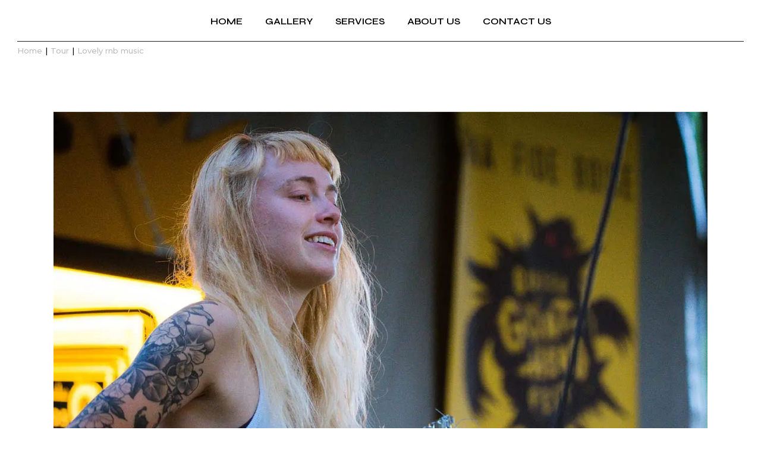

--- FILE ---
content_type: text/html; charset=UTF-8
request_url: https://ontracklighting.au/blog-post-2/
body_size: 63581
content:
<!DOCTYPE html><html lang="en-US"><head><meta charset="UTF-8"><meta name="viewport" content="width=device-width, initial-scale=1, user-scalable=yes"> <style id="jetpack-boost-critical-css">@media all{body:after{content:url(https://ontracklighting.au/wp-content/plugins/instagram-feed/img/sbi-sprite.png);display:none}:root{--qode-main-color:#fff;--qode-additional-color:#bcbcbc;--qode-secondary-color:#d48063;--qode-header-light-color:#fff;--qode-header-dark-color:#000}a,body,div,h1,h3,html,iframe,li,p,span,ul{vertical-align:baseline;margin:0;padding:0;background:0 0;border:0;outline:0}*{box-sizing:border-box}article,header,main,nav,section{display:block}ul{list-style-position:inside;margin-bottom:1.5em;padding:0}ul:not(.wp-block){margin:0 0 1.5em}a img{border:none}img{height:auto;max-width:100%}img{vertical-align:middle;border-style:none}iframe{display:block;max-width:100%}.screen-reader-text{position:absolute!important;width:1px;height:1px;margin:-1px;padding:0;line-height:1;clip:rect(1px,1px,1px,1px);-webkit-clip-path:inset(50%);clip-path:inset(50%);border:0;word-wrap:normal!important;overflow:hidden}.qodef-blog .qodef-e-info>*{display:inline-flex;flex-wrap:wrap;font-family:Syne,sans-serif;font-size:17px;font-weight:600;text-transform:uppercase;color:var(--qode-main-color)}.qodef-blog .qodef-e-info .qodef-info-separator-end:after{content:"/";margin:0 10px}.qodef-blog .qodef-e-info .qodef-info-separator-end:last-of-type{display:none}.clear:after,.clear:before{content:"";display:table;table-layout:fixed}.clear:after{clear:both}body{font-family:Montserrat,sans-serif;font-size:17px;line-height:1.705em;font-weight:400;color:var(--qode-main-color);background-color:#000;overflow-x:hidden;-webkit-font-smoothing:antialiased}h1{font-family:Syne,sans-serif;font-weight:800;text-transform:uppercase;letter-spacing:0;color:var(--qode-main-color);font-size:80px;line-height:1.0375em;margin:25px 0;-ms-word-wrap:break-word;word-wrap:break-word}@media only screen and (max-width:1440px){h1{font-size:60px;line-height:1.0334em}}@media only screen and (max-width:680px){h1{font-size:30px;line-height:1.066em}}h3{font-family:Syne,sans-serif;font-weight:800;text-transform:uppercase;letter-spacing:0;color:var(--qode-main-color);font-size:47px;line-height:1.063em;margin:25px 0;-ms-word-wrap:break-word;word-wrap:break-word}@media only screen and (max-width:680px){h3{font-size:24px;line-height:1.083em}}h4 a{font-family:inherit;font-size:inherit;font-weight:inherit;font-style:inherit;line-height:inherit;letter-spacing:inherit;text-transform:inherit;color:inherit}a{color:var(--qode-main-color);text-decoration:none}p{margin:10px 0}.qodef-content-grid{width:1100px;margin:0 auto}.qodef-grid{position:relative;display:inline-block;width:100%;vertical-align:top}.qodef-grid>.qodef-grid-inner{margin:0-15px}.qodef-grid>.qodef-grid-inner>.qodef-grid-item{padding:0 15px}.qodef-grid .qodef-grid-item{position:relative;display:inline-block;width:100%;vertical-align:top;min-height:1px;float:left}@media only screen and (min-width:1025px){.qodef-grid.qodef-layout--template>.qodef-grid-inner>.qodef-grid-item.qodef-col--12{width:100%}}#qodef-page-wrapper{position:relative;overflow:hidden}#qodef-page-outer{position:relative}#qodef-page-inner{position:relative;padding:130px 0 100px}#qodef-page-content.qodef-layout--template .qodef-page-content-section.qodef-col--12{margin-bottom:0}.qodef-blog{position:relative;display:inline-block;width:100%;vertical-align:top}.qodef-blog .qodef-blog-item{position:relative;display:inline-block;width:100%;vertical-align:top;margin:0 0 83px}.qodef-blog .qodef-blog-item .qodef-e-content,.qodef-blog .qodef-blog-item .qodef-e-inner,.qodef-blog .qodef-blog-item .qodef-e-media{position:relative;display:inline-block;width:100%;vertical-align:top}.qodef-blog .qodef-blog-item .qodef-e-media{display:block}.qodef-blog .qodef-blog-item .qodef-e-info .qodef-e-info-category{color:var(--qode-secondary-color);line-height:1}.qodef-blog .qodef-blog-item .qodef-e-info .qodef-e-info-category a{font-weight:500;font-size:15px;letter-spacing:0;color:var(--qode-secondary-color);line-height:1;z-index:1;margin-right:6px}.qodef-blog .qodef-blog-item .qodef-e-info .qodef-e-info-category a:last-child{margin-right:0}.qodef-blog .qodef-blog-item .qodef-e-info .qodef-e-info-category a:before{content:"[";display:inline-block;color:var(--qode-main-color)}.qodef-blog .qodef-blog-item .qodef-e-info .qodef-e-info-category a:after{content:"]";display:inline-block;color:var(--qode-main-color)}.qodef-blog .qodef-blog-item .qodef-e-media>*{margin-bottom:39px}.qodef-blog .qodef-blog-item .qodef-e-media iframe{display:block;height:100%}.qodef-blog .qodef-blog-item .qodef-e-media-image{position:relative;display:inline-block;vertical-align:top;max-width:100%}.qodef-blog .qodef-blog-item .qodef-e-media-image img{display:block;width:100%}.qodef-blog .qodef-blog-item .qodef-e-title{margin:0}.qodef-blog .qodef-blog-item .qodef-e-top-holder{margin-bottom:-1px}.qodef-blog.qodef--single .qodef-blog-item .qodef-e-media .qodef-e-media-image{margin:0 0 46px}.qodef-blog.qodef--single .qodef-blog-item .qodef-e-info{line-height:1}.qodef-blog.qodef--single .qodef-blog-item .qodef-e-info .qodef-e-info-category{margin:8px 0 0}.qodef-blog.qodef--single .qodef-blog-item .qodef-e-text .qodef-e-title{margin:0 0 5px -4px}.qodef-blog.qodef--single .qodef-blog-item .qodef-e-text .qodef-e-info-author,.qodef-blog.qodef--single .qodef-blog-item .qodef-e-text .qodef-e-info-date{font-size:17px;font-weight:400;letter-spacing:0;font-family:Montserrat,sans-serif;line-height:1;display:inline-block;margin-bottom:23px}.qodef-blog.qodef--single .qodef-blog-item .qodef-e-text .qodef-e-info-author .qodef-e-info-author-name{position:relative}.qodef-blog.qodef--single .qodef-blog-item .qodef-e-text .qodef-e-info-author .qodef-e-info-author-name:after{content:"";display:inline-block;position:absolute;width:100%;height:1px;background-color:var(--qode-main-color);bottom:0;left:0}.qodef-blog.qodef--single .qodef-blog-item .qodef-e-text .qodef-e-info-author:after{content:"|";display:inline-block;margin:0 8px}.qodef-blog.qodef--single .qodef-blog-item .qodef-e-top-holder{margin-bottom:-2px}body[class*=micdrop-core] .qodef-blog.qodef--single .qodef-blog-item .qodef-e-content .qodef-e-text p{font-weight:400}#qodef-page-comments-form #cancel-comment-reply-link,#respond #cancel-comment-reply-link{position:relative;display:inline-block;vertical-align:top;font-family:Syne,sans-serif;font-size:15px;font-weight:600;text-transform:uppercase;letter-spacing:0;line-height:24px;float:left}#qodef-page-header{position:relative;display:inline-block;width:100%;vertical-align:top;height:70px;background-color:#000;z-index:100}#qodef-page-header .qodef-header-logo-link{position:relative;display:flex;align-items:center;flex-shrink:0;height:70px;max-height:100%}#qodef-page-header .qodef-header-logo-link img{display:block;margin:auto 0;width:auto;max-height:100%}#qodef-page-header .qodef-header-logo-link.qodef-height--not-set img{max-height:50%}#qodef-page-header-inner{position:relative;display:flex;align-items:center;justify-content:space-between;height:100%;padding:0 40px}#qodef-page-mobile-header{position:relative;display:none;height:70px;z-index:100}#qodef-page-mobile-header .qodef-mobile-header-logo-link{position:relative;display:flex;align-items:center;height:70px;max-height:100%}#qodef-page-mobile-header .qodef-mobile-header-logo-link img{display:block;margin:auto 0;width:auto;max-height:100%}body[class*=micdrop-core] #qodef-page-mobile-header .qodef-mobile-header-logo-link.qodef-height--not-set img{max-height:calc(50%*100/70)}#qodef-page-mobile-header-inner{position:relative;display:flex;align-items:center;justify-content:space-between;height:100%;padding:0 40px}@media only screen and (max-width:768px){#qodef-page-mobile-header-inner{padding:0 54px}}@media only screen and (max-width:680px){#qodef-page-mobile-header-inner{padding:0 9%}}.qodef-mobile-header-opener{position:relative;font-size:20px;margin-left:20px;color:#000}.qodef-mobile-header-navigation{position:absolute;top:100%;left:0;display:none;width:100%;max-height:calc(100vh - 70px);background-color:#fff;border-bottom:1px solid #e1e1e1;padding:0;margin:0;overflow-x:hidden;overflow-y:scroll;z-index:10}.qodef-mobile-header-navigation ul{margin:0;padding:0;list-style:none}.qodef-mobile-header-navigation ul li{position:relative;margin:6px 0;padding:0}.qodef-mobile-header-navigation ul li a{position:relative;display:block}.qodef-mobile-header-navigation>ul{margin:0 auto;padding:34px 0}.qodef-mobile-header-navigation>ul>li>a{font-family:Syne,sans-serif;font-weight:800;text-transform:uppercase;letter-spacing:0;font-size:17px;line-height:1.118em;font-weight:600;color:#000;font-size:16px;padding:10px 0;margin:0}.qodef-mobile-header-navigation>ul>li>a .qodef-menu-item-text{position:relative}.qodef-mobile-header-navigation>ul>li>a .qodef-menu-item-text:after{content:"";display:block;height:1px;width:100%;position:relative;left:0;bottom:1px;background-color:#000;transform:scaleX(0);transform-origin:100% 50%}.qodef-mobile-header-navigation>ul>li>a .qodef-menu-item-text:after{position:absolute}.qodef-header-navigation{height:100%}.qodef-header-navigation ul{margin:0!important;padding:0;list-style:none}.qodef-header-navigation ul li{position:relative;margin:0;padding:0}.qodef-header-navigation>ul{position:relative;display:flex;align-items:center;height:100%;white-space:nowrap}.qodef-header-navigation>ul>li{height:100%;margin:0 19px}.qodef-header-navigation>ul>li:first-child{margin-left:0}.qodef-header-navigation>ul>li:last-child{margin-right:0}.qodef-header-navigation>ul>li>a{position:relative;display:flex;align-items:center;height:100%;font-family:Syne,sans-serif;font-weight:800;text-transform:uppercase;letter-spacing:0;color:var(--qode-main-color);font-size:17px;line-height:1.118em;font-weight:600;font-size:16px}.qodef-header-navigation>ul>li>a>span{position:relative}.qodef-header-navigation>ul>li>a>span:after{content:"";position:absolute;right:0;bottom:-1px;height:1px;background-color:var(--qode-main-color);width:0}.qodef-page-title{position:relative;display:inline-block;width:100%;vertical-align:top;height:240px;background-color:#000}.qodef-page-title .qodef-m-inner{position:relative;display:inline-block;width:100%;vertical-align:top;height:100%}.qodef-page-title .qodef-m-inner .qodef-m-content{padding-top:0}.qodef-page-title .qodef-m-content{height:100%;display:flex;flex-direction:column;justify-content:center}@media only screen and (max-width:1200px){.qodef-content-grid{width:960px}}@media only screen and (max-width:1024px){.qodef-content-grid{width:768px}}@media only screen and (max-width:800px){.qodef-content-grid{width:86%}}@media only screen and (max-width:480px){.qodef-content-grid{width:82%}}@media only screen and (max-width:1024px){#qodef-page-header{display:none}}@media only screen and (max-width:1024px){#qodef-page-mobile-header{display:block}}#qodef-back-to-top{position:fixed;width:40px;height:40px;right:25px;bottom:25px;margin:0;opacity:0;visibility:hidden;z-index:1041}@media only screen and (max-width:680px){#qodef-back-to-top{bottom:50px}}@media only screen and (max-width:320px){#qodef-back-to-top{bottom:66px}}#qodef-back-to-top .qodef-back-to-top-icon{position:relative;display:flex;align-items:center;justify-content:center;height:100%;font-size:20px;color:#fff;background:var(--qode-secondary-color);border:1px solid var(--qode-secondary-color);overflow:hidden}#qodef-back-to-top .qodef-back-to-top-icon *{display:block;line-height:inherit}#qodef-back-to-top svg{display:block;width:11px;height:auto;fill:currentColor}#qodef-back-to-top.qodef--predefined svg{fill:currentColor;stroke:none;stroke-miterlimit:10;stroke-width:1.5px}#qodef-back-to-top.qodef--predefined svg polyline{fill:none;stroke:currentColor}#qodef-back-to-top.qodef--predefined svg g:first-of-type{transform:translateY(0)}#qodef-back-to-top.qodef--predefined svg g:nth-of-type(2){transform:translateY(120%)}#qodef-page-header-inner{border-bottom:0 solid transparent}#qodef-page-header-inner:after{content:"";display:block;width:100%;height:0;background-color:transparent;position:absolute;left:0;bottom:0;-webkit-clip-path:inset(0 29px);clip-path:inset(0 29px)}#qodef-page-header-inner.qodef-skin--light .qodef-header-navigation>ul>li>a>span:after{background-color:var(--qode-header-light-color)!important}#qodef-page-header-inner.qodef-skin--light nav>ul>li>a{color:var(--qode-header-light-color)!important}#qodef-page-header-inner.qodef-skin--dark nav>ul>li>a{color:var(--qode-header-dark-color)!important}#qodef-page-header-inner.qodef-skin--dark nav>ul>li>a span:after{background-color:var(--qode-header-dark-color)}#qodef-page-header .qodef-header-logo-link img.qodef--main{opacity:1}#qodef-page-header .qodef-header-logo-link img.qodef--dark,#qodef-page-header .qodef-header-logo-link img.qodef--light{opacity:0}#qodef-page-header .qodef-header-logo-link img:not(.qodef--main){position:absolute;top:50%;left:0;transform:translateY(-50%)}#qodef-page-header-inner.qodef-skin--light .qodef-header-logo-link img.qodef--dark,#qodef-page-header-inner.qodef-skin--light .qodef-header-logo-link img.qodef--main{opacity:0}#qodef-page-header-inner.qodef-skin--light .qodef-header-logo-link img.qodef--light{opacity:1}#qodef-page-header-inner.qodef-skin--dark .qodef-header-logo-link img.qodef--light,#qodef-page-header-inner.qodef-skin--dark .qodef-header-logo-link img.qodef--main{opacity:0}#qodef-page-header-inner.qodef-skin--dark .qodef-header-logo-link img.qodef--dark{opacity:1}.qodef-header-standard--center #qodef-page-header-inner .qodef-header-wrapper{position:relative;display:flex;align-items:center;justify-content:space-between;width:100%;height:100%}.qodef-header-standard--center #qodef-page-header-inner .qodef-header-logo{position:absolute;top:0;left:0;height:100%;display:inline-flex;align-items:center}.qodef-header-standard--center #qodef-page-header-inner .qodef-header-navigation{margin-left:auto;margin-right:auto}.qodef-header-sticky{position:fixed;top:0;left:0;height:50px;width:100%;background-color:#fff;border-bottom:1px solid #fff;transform:translateY(-100%);z-index:100}.qodef-header-sticky-inner{position:relative;display:flex;align-items:center;justify-content:space-between;height:100%;padding:0 40px}#qodef-page-mobile-header{background-color:#fff}#qodef-page-mobile-header .qodef-mobile-header-opener{display:flex;align-items:center}#qodef-page-mobile-header .qodef-mobile-header-opener .qodef--close{position:absolute}#qodef-page-mobile-header .qodef-header-logo-image.qodef--customizer{max-height:100%;width:auto;margin-right:auto}#qodef-page-mobile-header .qodef-mobile-header-logo-link img.qodef--main{opacity:1}.qodef-mobile-header--standard #qodef-page-mobile-header-inner{justify-content:flex-end}.qodef-mobile-header--standard #qodef-page-mobile-header-inner .qodef-mobile-header-logo-link{margin-right:auto}.qodef-opener-icon{position:relative;display:inline-block;vertical-align:middle;line-height:1}.qodef-opener-icon .qodef-m-icon{position:relative;visibility:visible}.qodef-opener-icon .qodef-m-icon.qodef--close{position:absolute;top:0;left:0;visibility:hidden}.qodef-opener-icon.qodef-source--predefined .qodef-m-lines{position:relative;display:block;width:38px;height:30px}.qodef-opener-icon.qodef-source--predefined .qodef-m-line{position:absolute;left:0;height:2px;width:100%;background-color:currentColor}.qodef-opener-icon.qodef-source--predefined .qodef-m-line.qodef--1{top:8px}.qodef-opener-icon.qodef-source--predefined .qodef-m-line.qodef--2{top:17px}.qodef-page-title{background-position:center 0;background-repeat:no-repeat;background-size:cover}.qodef-page-title .qodef-m-content.qodef-content-full-width{padding:0 40px}@media only screen and (max-width:680px){.qodef-page-title .qodef-m-content.qodef-content-full-width{padding-left:9%!important;padding-right:9%!important}}.qodef-page-title .qodef-breadcrumbs a,.qodef-page-title .qodef-breadcrumbs span{font-size:13px;font-weight:500;color:var(--qode-additional-color)}.qodef-page-title .qodef-breadcrumbs .qodef-breadcrumbs-separator{margin:0 5px;color:var(--qode-main-color)}.qodef-page-title .qodef-breadcrumbs .qodef-breadcrumbs-separator:after{content:"|"}@media only screen and (max-width:1024px){body:not(.qodef-content-behind-header) #qodef-page-outer{margin-top:0!important}}@media only screen and (max-width:1024px){body:not(.qodef-content-behind-header) .qodef-page-title .qodef-m-content{padding-top:0!important}}.screen-reader-text{position:absolute;top:-10000em;width:1px;height:1px;margin:-1px;padding:0;overflow:hidden;clip:rect(0,0,0,0);border:0}.elementor *,.elementor :after,.elementor :before{box-sizing:border-box}.elementor-element{--flex-direction:initial;--flex-wrap:initial;--justify-content:initial;--align-items:initial;--align-content:initial;--gap:initial;--flex-basis:initial;--flex-grow:initial;--flex-shrink:initial;--order:initial;--align-self:initial;flex-basis:var(--flex-basis);flex-grow:var(--flex-grow);flex-shrink:var(--flex-shrink);order:var(--order);align-self:var(--align-self)}.elementor-element:where(.e-con-full,.elementor-widget){flex-direction:var(--flex-direction);flex-wrap:var(--flex-wrap);justify-content:var(--justify-content);align-items:var(--align-items);align-content:var(--align-content);gap:var(--gap)}:root{--page-title-display:block}h1.entry-title{display:var(--page-title-display)}.elementor-section{position:relative}.elementor-section .elementor-container{display:flex;margin-right:auto;margin-left:auto;position:relative}@media (max-width:1024px){.elementor-section .elementor-container{flex-wrap:wrap}}.elementor-widget-wrap{position:relative;width:100%;flex-wrap:wrap;align-content:flex-start}.elementor:not(.elementor-bc-flex-widget) .elementor-widget-wrap{display:flex}.elementor-widget-wrap>.elementor-element{width:100%}.elementor-widget{position:relative}.elementor-widget:not(:last-child){margin-bottom:20px}.elementor-column{position:relative;min-height:1px;display:flex}.elementor-column-gap-default>.elementor-column>.elementor-element-populated{padding:10px}@media (min-width:768px){.elementor-column.elementor-col-100{width:100%}}@media (max-width:767px){.elementor-column{width:100%}}.elementor-widget:not(:last-child){margin-block-end:20px}h1.entry-title{display:var(--page-title-display)}body:after{content:url(https://ontracklighting.au/wp-content/plugins/instagram-feed/img/sbi-sprite.png);display:none}.elementor-8077 .elementor-element.elementor-element-6b4b045{margin-top:12px;margin-bottom:0}.elementor-8077 .elementor-element.elementor-element-9912d1d>.elementor-widget-wrap>.elementor-widget:not(.elementor-widget__width-auto):not(.elementor-widget__width-initial):not(:last-child):not(.elementor-absolute){margin-bottom:0}.elementor-8077 .elementor-element.elementor-element-9912d1d>.elementor-element-populated{margin:0;padding:0}.elementor-8077 .elementor-element.elementor-element-27fe23a{font-family:Montserrat,Sans-serif;font-size:16px;font-weight:400;line-height:29px}.elementor-8077 .elementor-element.elementor-element-27fe23a>.elementor-widget-container{margin:0 0 7px;padding:0}}@media all{body:after{content:url(https://ontracklighting.au/wp-content/plugins/instagram-feed/img/sbi-sprite.png);display:none}:root{--qode-main-color:#fff;--qode-additional-color:#bcbcbc;--qode-secondary-color:#d48063;--qode-header-light-color:#fff;--qode-header-dark-color:#000}a,body,div,h1,h3,html,iframe,li,p,span,ul{vertical-align:baseline;margin:0;padding:0;background:0 0;border:0;outline:0}*{box-sizing:border-box}article,header,main,nav,section{display:block}ul{list-style-position:inside;margin-bottom:1.5em;padding:0}ul:not(.wp-block){margin:0 0 1.5em}a img{border:none}img{height:auto;max-width:100%}img{vertical-align:middle;border-style:none}iframe{display:block;max-width:100%}.screen-reader-text{position:absolute!important;width:1px;height:1px;margin:-1px;padding:0;line-height:1;clip:rect(1px,1px,1px,1px);-webkit-clip-path:inset(50%);clip-path:inset(50%);border:0;word-wrap:normal!important;overflow:hidden}.qodef-blog .qodef-e-info>*{display:inline-flex;flex-wrap:wrap;font-family:Syne,sans-serif;font-size:17px;font-weight:600;text-transform:uppercase;color:var(--qode-main-color)}.qodef-blog .qodef-e-info .qodef-info-separator-end:after{content:"/";margin:0 10px}.qodef-blog .qodef-e-info .qodef-info-separator-end:last-of-type{display:none}.clear:after,.clear:before{content:"";display:table;table-layout:fixed}.clear:after{clear:both}body{font-family:Montserrat,sans-serif;font-size:17px;line-height:1.705em;font-weight:400;color:var(--qode-main-color);background-color:#000;overflow-x:hidden;-webkit-font-smoothing:antialiased}h1{font-family:Syne,sans-serif;font-weight:800;text-transform:uppercase;letter-spacing:0;color:var(--qode-main-color);font-size:80px;line-height:1.0375em;margin:25px 0;-ms-word-wrap:break-word;word-wrap:break-word}@media only screen and (max-width:1440px){h1{font-size:60px;line-height:1.0334em}}@media only screen and (max-width:680px){h1{font-size:30px;line-height:1.066em}}h3{font-family:Syne,sans-serif;font-weight:800;text-transform:uppercase;letter-spacing:0;color:var(--qode-main-color);font-size:47px;line-height:1.063em;margin:25px 0;-ms-word-wrap:break-word;word-wrap:break-word}@media only screen and (max-width:680px){h3{font-size:24px;line-height:1.083em}}h4 a{font-family:inherit;font-size:inherit;font-weight:inherit;font-style:inherit;line-height:inherit;letter-spacing:inherit;text-transform:inherit;color:inherit}a{color:var(--qode-main-color);text-decoration:none}p{margin:10px 0}.qodef-content-grid{width:1100px;margin:0 auto}.qodef-grid{position:relative;display:inline-block;width:100%;vertical-align:top}.qodef-grid>.qodef-grid-inner{margin:0-15px}.qodef-grid>.qodef-grid-inner>.qodef-grid-item{padding:0 15px}.qodef-grid .qodef-grid-item{position:relative;display:inline-block;width:100%;vertical-align:top;min-height:1px;float:left}@media only screen and (min-width:1025px){.qodef-grid.qodef-layout--template>.qodef-grid-inner>.qodef-grid-item.qodef-col--12{width:100%}}#qodef-page-wrapper{position:relative;overflow:hidden}#qodef-page-outer{position:relative}#qodef-page-inner{position:relative;padding:130px 0 100px}#qodef-page-content.qodef-layout--template .qodef-page-content-section.qodef-col--12{margin-bottom:0}.qodef-blog{position:relative;display:inline-block;width:100%;vertical-align:top}.qodef-blog .qodef-blog-item{position:relative;display:inline-block;width:100%;vertical-align:top;margin:0 0 83px}.qodef-blog .qodef-blog-item .qodef-e-content,.qodef-blog .qodef-blog-item .qodef-e-inner,.qodef-blog .qodef-blog-item .qodef-e-media{position:relative;display:inline-block;width:100%;vertical-align:top}.qodef-blog .qodef-blog-item .qodef-e-media{display:block}.qodef-blog .qodef-blog-item .qodef-e-info .qodef-e-info-category{color:var(--qode-secondary-color);line-height:1}.qodef-blog .qodef-blog-item .qodef-e-info .qodef-e-info-category a{font-weight:500;font-size:15px;letter-spacing:0;color:var(--qode-secondary-color);line-height:1;z-index:1;margin-right:6px}.qodef-blog .qodef-blog-item .qodef-e-info .qodef-e-info-category a:last-child{margin-right:0}.qodef-blog .qodef-blog-item .qodef-e-info .qodef-e-info-category a:before{content:"[";display:inline-block;color:var(--qode-main-color)}.qodef-blog .qodef-blog-item .qodef-e-info .qodef-e-info-category a:after{content:"]";display:inline-block;color:var(--qode-main-color)}.qodef-blog .qodef-blog-item .qodef-e-media>*{margin-bottom:39px}.qodef-blog .qodef-blog-item .qodef-e-media iframe{display:block;height:100%}.qodef-blog .qodef-blog-item .qodef-e-media-image{position:relative;display:inline-block;vertical-align:top;max-width:100%}.qodef-blog .qodef-blog-item .qodef-e-media-image img{display:block;width:100%}.qodef-blog .qodef-blog-item .qodef-e-title{margin:0}.qodef-blog .qodef-blog-item .qodef-e-top-holder{margin-bottom:-1px}.qodef-blog.qodef--single .qodef-blog-item .qodef-e-media .qodef-e-media-image{margin:0 0 46px}.qodef-blog.qodef--single .qodef-blog-item .qodef-e-info{line-height:1}.qodef-blog.qodef--single .qodef-blog-item .qodef-e-info .qodef-e-info-category{margin:8px 0 0}.qodef-blog.qodef--single .qodef-blog-item .qodef-e-text .qodef-e-title{margin:0 0 5px -4px}.qodef-blog.qodef--single .qodef-blog-item .qodef-e-text .qodef-e-info-author,.qodef-blog.qodef--single .qodef-blog-item .qodef-e-text .qodef-e-info-date{font-size:17px;font-weight:400;letter-spacing:0;font-family:Montserrat,sans-serif;line-height:1;display:inline-block;margin-bottom:23px}.qodef-blog.qodef--single .qodef-blog-item .qodef-e-text .qodef-e-info-author .qodef-e-info-author-name{position:relative}.qodef-blog.qodef--single .qodef-blog-item .qodef-e-text .qodef-e-info-author .qodef-e-info-author-name:after{content:"";display:inline-block;position:absolute;width:100%;height:1px;background-color:var(--qode-main-color);bottom:0;left:0}.qodef-blog.qodef--single .qodef-blog-item .qodef-e-text .qodef-e-info-author:after{content:"|";display:inline-block;margin:0 8px}.qodef-blog.qodef--single .qodef-blog-item .qodef-e-top-holder{margin-bottom:-2px}body[class*=micdrop-core] .qodef-blog.qodef--single .qodef-blog-item .qodef-e-content .qodef-e-text p{font-weight:400}#qodef-page-comments-form #cancel-comment-reply-link,#respond #cancel-comment-reply-link{position:relative;display:inline-block;vertical-align:top;font-family:Syne,sans-serif;font-size:15px;font-weight:600;text-transform:uppercase;letter-spacing:0;line-height:24px;float:left}#qodef-page-header{position:relative;display:inline-block;width:100%;vertical-align:top;height:70px;background-color:#000;z-index:100}#qodef-page-header .qodef-header-logo-link{position:relative;display:flex;align-items:center;flex-shrink:0;height:70px;max-height:100%}#qodef-page-header .qodef-header-logo-link img{display:block;margin:auto 0;width:auto;max-height:100%}#qodef-page-header .qodef-header-logo-link.qodef-height--not-set img{max-height:50%}#qodef-page-header-inner{position:relative;display:flex;align-items:center;justify-content:space-between;height:100%;padding:0 40px}#qodef-page-mobile-header{position:relative;display:none;height:70px;z-index:100}#qodef-page-mobile-header .qodef-mobile-header-logo-link{position:relative;display:flex;align-items:center;height:70px;max-height:100%}#qodef-page-mobile-header .qodef-mobile-header-logo-link img{display:block;margin:auto 0;width:auto;max-height:100%}body[class*=micdrop-core] #qodef-page-mobile-header .qodef-mobile-header-logo-link.qodef-height--not-set img{max-height:calc(50%*100/70)}#qodef-page-mobile-header-inner{position:relative;display:flex;align-items:center;justify-content:space-between;height:100%;padding:0 40px}@media only screen and (max-width:768px){#qodef-page-mobile-header-inner{padding:0 54px}}@media only screen and (max-width:680px){#qodef-page-mobile-header-inner{padding:0 9%}}.qodef-mobile-header-opener{position:relative;font-size:20px;margin-left:20px;color:#000}.qodef-mobile-header-navigation{position:absolute;top:100%;left:0;display:none;width:100%;max-height:calc(100vh - 70px);background-color:#fff;border-bottom:1px solid #e1e1e1;padding:0;margin:0;overflow-x:hidden;overflow-y:scroll;z-index:10}.qodef-mobile-header-navigation ul{margin:0;padding:0;list-style:none}.qodef-mobile-header-navigation ul li{position:relative;margin:6px 0;padding:0}.qodef-mobile-header-navigation ul li a{position:relative;display:block}.qodef-mobile-header-navigation>ul{margin:0 auto;padding:34px 0}.qodef-mobile-header-navigation>ul>li>a{font-family:Syne,sans-serif;font-weight:800;text-transform:uppercase;letter-spacing:0;font-size:17px;line-height:1.118em;font-weight:600;color:#000;font-size:16px;padding:10px 0;margin:0}.qodef-mobile-header-navigation>ul>li>a .qodef-menu-item-text{position:relative}.qodef-mobile-header-navigation>ul>li>a .qodef-menu-item-text:after{content:"";display:block;height:1px;width:100%;position:relative;left:0;bottom:1px;background-color:#000;transform:scaleX(0);transform-origin:100% 50%}.qodef-mobile-header-navigation>ul>li>a .qodef-menu-item-text:after{position:absolute}.qodef-header-navigation{height:100%}.qodef-header-navigation ul{margin:0!important;padding:0;list-style:none}.qodef-header-navigation ul li{position:relative;margin:0;padding:0}.qodef-header-navigation>ul{position:relative;display:flex;align-items:center;height:100%;white-space:nowrap}.qodef-header-navigation>ul>li{height:100%;margin:0 19px}.qodef-header-navigation>ul>li:first-child{margin-left:0}.qodef-header-navigation>ul>li:last-child{margin-right:0}.qodef-header-navigation>ul>li>a{position:relative;display:flex;align-items:center;height:100%;font-family:Syne,sans-serif;font-weight:800;text-transform:uppercase;letter-spacing:0;color:var(--qode-main-color);font-size:17px;line-height:1.118em;font-weight:600;font-size:16px}.qodef-header-navigation>ul>li>a>span{position:relative}.qodef-header-navigation>ul>li>a>span:after{content:"";position:absolute;right:0;bottom:-1px;height:1px;background-color:var(--qode-main-color);width:0}.qodef-page-title{position:relative;display:inline-block;width:100%;vertical-align:top;height:240px;background-color:#000}.qodef-page-title .qodef-m-inner{position:relative;display:inline-block;width:100%;vertical-align:top;height:100%}.qodef-page-title .qodef-m-inner .qodef-m-content{padding-top:0}.qodef-page-title .qodef-m-content{height:100%;display:flex;flex-direction:column;justify-content:center}@media only screen and (max-width:1200px){.qodef-content-grid{width:960px}}@media only screen and (max-width:1024px){.qodef-content-grid{width:768px}}@media only screen and (max-width:800px){.qodef-content-grid{width:86%}}@media only screen and (max-width:480px){.qodef-content-grid{width:82%}}@media only screen and (max-width:1024px){#qodef-page-header{display:none}}@media only screen and (max-width:1024px){#qodef-page-mobile-header{display:block}}#qodef-back-to-top{position:fixed;width:40px;height:40px;right:25px;bottom:25px;margin:0;opacity:0;visibility:hidden;z-index:1041}@media only screen and (max-width:680px){#qodef-back-to-top{bottom:50px}}@media only screen and (max-width:320px){#qodef-back-to-top{bottom:66px}}#qodef-back-to-top .qodef-back-to-top-icon{position:relative;display:flex;align-items:center;justify-content:center;height:100%;font-size:20px;color:#fff;background:var(--qode-secondary-color);border:1px solid var(--qode-secondary-color);overflow:hidden}#qodef-back-to-top .qodef-back-to-top-icon *{display:block;line-height:inherit}#qodef-back-to-top svg{display:block;width:11px;height:auto;fill:currentColor}#qodef-back-to-top.qodef--predefined svg{fill:currentColor;stroke:none;stroke-miterlimit:10;stroke-width:1.5px}#qodef-back-to-top.qodef--predefined svg polyline{fill:none;stroke:currentColor}#qodef-back-to-top.qodef--predefined svg g:first-of-type{transform:translateY(0)}#qodef-back-to-top.qodef--predefined svg g:nth-of-type(2){transform:translateY(120%)}#qodef-page-header-inner{border-bottom:0 solid transparent}#qodef-page-header-inner:after{content:"";display:block;width:100%;height:0;background-color:transparent;position:absolute;left:0;bottom:0;-webkit-clip-path:inset(0 29px);clip-path:inset(0 29px)}#qodef-page-header-inner.qodef-skin--light .qodef-header-navigation>ul>li>a>span:after{background-color:var(--qode-header-light-color)!important}#qodef-page-header-inner.qodef-skin--light nav>ul>li>a{color:var(--qode-header-light-color)!important}#qodef-page-header-inner.qodef-skin--dark nav>ul>li>a{color:var(--qode-header-dark-color)!important}#qodef-page-header-inner.qodef-skin--dark nav>ul>li>a span:after{background-color:var(--qode-header-dark-color)}#qodef-page-header .qodef-header-logo-link img.qodef--main{opacity:1}#qodef-page-header .qodef-header-logo-link img.qodef--dark,#qodef-page-header .qodef-header-logo-link img.qodef--light{opacity:0}#qodef-page-header .qodef-header-logo-link img:not(.qodef--main){position:absolute;top:50%;left:0;transform:translateY(-50%)}#qodef-page-header-inner.qodef-skin--light .qodef-header-logo-link img.qodef--dark,#qodef-page-header-inner.qodef-skin--light .qodef-header-logo-link img.qodef--main{opacity:0}#qodef-page-header-inner.qodef-skin--light .qodef-header-logo-link img.qodef--light{opacity:1}#qodef-page-header-inner.qodef-skin--dark .qodef-header-logo-link img.qodef--light,#qodef-page-header-inner.qodef-skin--dark .qodef-header-logo-link img.qodef--main{opacity:0}#qodef-page-header-inner.qodef-skin--dark .qodef-header-logo-link img.qodef--dark{opacity:1}.qodef-header-standard--center #qodef-page-header-inner .qodef-header-wrapper{position:relative;display:flex;align-items:center;justify-content:space-between;width:100%;height:100%}.qodef-header-standard--center #qodef-page-header-inner .qodef-header-logo{position:absolute;top:0;left:0;height:100%;display:inline-flex;align-items:center}.qodef-header-standard--center #qodef-page-header-inner .qodef-header-navigation{margin-left:auto;margin-right:auto}.qodef-header-sticky{position:fixed;top:0;left:0;height:50px;width:100%;background-color:#fff;border-bottom:1px solid #fff;transform:translateY(-100%);z-index:100}.qodef-header-sticky-inner{position:relative;display:flex;align-items:center;justify-content:space-between;height:100%;padding:0 40px}#qodef-page-mobile-header{background-color:#fff}#qodef-page-mobile-header .qodef-mobile-header-opener{display:flex;align-items:center}#qodef-page-mobile-header .qodef-mobile-header-opener .qodef--close{position:absolute}#qodef-page-mobile-header .qodef-header-logo-image.qodef--customizer{max-height:100%;width:auto;margin-right:auto}#qodef-page-mobile-header .qodef-mobile-header-logo-link img.qodef--main{opacity:1}.qodef-mobile-header--standard #qodef-page-mobile-header-inner{justify-content:flex-end}.qodef-mobile-header--standard #qodef-page-mobile-header-inner .qodef-mobile-header-logo-link{margin-right:auto}.qodef-opener-icon{position:relative;display:inline-block;vertical-align:middle;line-height:1}.qodef-opener-icon .qodef-m-icon{position:relative;visibility:visible}.qodef-opener-icon .qodef-m-icon.qodef--close{position:absolute;top:0;left:0;visibility:hidden}.qodef-opener-icon.qodef-source--predefined .qodef-m-lines{position:relative;display:block;width:38px;height:30px}.qodef-opener-icon.qodef-source--predefined .qodef-m-line{position:absolute;left:0;height:2px;width:100%;background-color:currentColor}.qodef-opener-icon.qodef-source--predefined .qodef-m-line.qodef--1{top:8px}.qodef-opener-icon.qodef-source--predefined .qodef-m-line.qodef--2{top:17px}.qodef-page-title{background-position:center 0;background-repeat:no-repeat;background-size:cover}.qodef-page-title .qodef-m-content.qodef-content-full-width{padding:0 40px}@media only screen and (max-width:680px){.qodef-page-title .qodef-m-content.qodef-content-full-width{padding-left:9%!important;padding-right:9%!important}}.qodef-page-title .qodef-breadcrumbs a,.qodef-page-title .qodef-breadcrumbs span{font-size:13px;font-weight:500;color:var(--qode-additional-color)}.qodef-page-title .qodef-breadcrumbs .qodef-breadcrumbs-separator{margin:0 5px;color:var(--qode-main-color)}.qodef-page-title .qodef-breadcrumbs .qodef-breadcrumbs-separator:after{content:"|"}@media only screen and (max-width:1024px){body:not(.qodef-content-behind-header) #qodef-page-outer{margin-top:0!important}}@media only screen and (max-width:1024px){body:not(.qodef-content-behind-header) .qodef-page-title .qodef-m-content{padding-top:0!important}}.screen-reader-text{position:absolute;top:-10000em;width:1px;height:1px;margin:-1px;padding:0;overflow:hidden;clip:rect(0,0,0,0);border:0}.elementor *,.elementor :after,.elementor :before{box-sizing:border-box}.elementor-element{--flex-direction:initial;--flex-wrap:initial;--justify-content:initial;--align-items:initial;--align-content:initial;--gap:initial;--flex-basis:initial;--flex-grow:initial;--flex-shrink:initial;--order:initial;--align-self:initial;flex-basis:var(--flex-basis);flex-grow:var(--flex-grow);flex-shrink:var(--flex-shrink);order:var(--order);align-self:var(--align-self)}.elementor-element:where(.e-con-full,.elementor-widget){flex-direction:var(--flex-direction);flex-wrap:var(--flex-wrap);justify-content:var(--justify-content);align-items:var(--align-items);align-content:var(--align-content);gap:var(--gap)}:root{--page-title-display:block}h1.entry-title{display:var(--page-title-display)}.elementor-section{position:relative}.elementor-section .elementor-container{display:flex;margin-right:auto;margin-left:auto;position:relative}@media (max-width:1024px){.elementor-section .elementor-container{flex-wrap:wrap}}.elementor-widget-wrap{position:relative;width:100%;flex-wrap:wrap;align-content:flex-start}.elementor:not(.elementor-bc-flex-widget) .elementor-widget-wrap{display:flex}.elementor-widget-wrap>.elementor-element{width:100%}.elementor-widget{position:relative}.elementor-widget:not(:last-child){margin-bottom:20px}.elementor-column{position:relative;min-height:1px;display:flex}.elementor-column-gap-default>.elementor-column>.elementor-element-populated{padding:10px}@media (min-width:768px){.elementor-column.elementor-col-100{width:100%}}@media (max-width:767px){.elementor-column{width:100%}}.elementor-widget:not(:last-child){margin-block-end:20px}h1.entry-title{display:var(--page-title-display)}body:after{content:url(https://ontracklighting.au/wp-content/plugins/instagram-feed/img/sbi-sprite.png);display:none}.elementor-8076 .elementor-element.elementor-element-c3b9cac{margin-top:12px;margin-bottom:0}.elementor-8076 .elementor-element.elementor-element-1a8ef9c>.elementor-widget-wrap>.elementor-widget:not(.elementor-widget__width-auto):not(.elementor-widget__width-initial):not(:last-child):not(.elementor-absolute){margin-bottom:0}.elementor-8076 .elementor-element.elementor-element-1a8ef9c>.elementor-element-populated{margin:0;padding:0}.elementor-8076 .elementor-element.elementor-element-2b23cfe{color:#fff;font-family:Montserrat,Sans-serif;font-size:16px;font-weight:400;line-height:29px}.elementor-8076 .elementor-element.elementor-element-2b23cfe>.elementor-widget-container{margin:0 0 7px;padding:0}}@media all{body:after{content:url(https://ontracklighting.au/wp-content/plugins/instagram-feed/img/sbi-sprite.png);display:none}:root{--qode-main-color:#fff;--qode-additional-color:#bcbcbc;--qode-secondary-color:#d48063;--qode-header-light-color:#fff;--qode-header-dark-color:#000}a,body,div,h1,h3,html,iframe,li,p,span,ul{vertical-align:baseline;margin:0;padding:0;background:0 0;border:0;outline:0}*{box-sizing:border-box}article,header,main,nav,section{display:block}ul{list-style-position:inside;margin-bottom:1.5em;padding:0}ul:not(.wp-block){margin:0 0 1.5em}a img{border:none}img{height:auto;max-width:100%}img{vertical-align:middle;border-style:none}iframe{display:block;max-width:100%}.screen-reader-text{position:absolute!important;width:1px;height:1px;margin:-1px;padding:0;line-height:1;clip:rect(1px,1px,1px,1px);-webkit-clip-path:inset(50%);clip-path:inset(50%);border:0;word-wrap:normal!important;overflow:hidden}.qodef-blog .qodef-e-info>*{display:inline-flex;flex-wrap:wrap;font-family:Syne,sans-serif;font-size:17px;font-weight:600;text-transform:uppercase;color:var(--qode-main-color)}.qodef-blog .qodef-e-info .qodef-info-separator-end:after{content:"/";margin:0 10px}.qodef-blog .qodef-e-info .qodef-info-separator-end:last-of-type{display:none}.clear:after,.clear:before{content:"";display:table;table-layout:fixed}.clear:after{clear:both}body{font-family:Montserrat,sans-serif;font-size:17px;line-height:1.705em;font-weight:400;color:var(--qode-main-color);background-color:#000;overflow-x:hidden;-webkit-font-smoothing:antialiased}h1{font-family:Syne,sans-serif;font-weight:800;text-transform:uppercase;letter-spacing:0;color:var(--qode-main-color);font-size:80px;line-height:1.0375em;margin:25px 0;-ms-word-wrap:break-word;word-wrap:break-word}@media only screen and (max-width:1440px){h1{font-size:60px;line-height:1.0334em}}@media only screen and (max-width:680px){h1{font-size:30px;line-height:1.066em}}h3{font-family:Syne,sans-serif;font-weight:800;text-transform:uppercase;letter-spacing:0;color:var(--qode-main-color);font-size:47px;line-height:1.063em;margin:25px 0;-ms-word-wrap:break-word;word-wrap:break-word}@media only screen and (max-width:680px){h3{font-size:24px;line-height:1.083em}}h4 a{font-family:inherit;font-size:inherit;font-weight:inherit;font-style:inherit;line-height:inherit;letter-spacing:inherit;text-transform:inherit;color:inherit}a{color:var(--qode-main-color);text-decoration:none}p{margin:10px 0}.qodef-content-grid{width:1100px;margin:0 auto}.qodef-grid{position:relative;display:inline-block;width:100%;vertical-align:top}.qodef-grid>.qodef-grid-inner{margin:0-15px}.qodef-grid>.qodef-grid-inner>.qodef-grid-item{padding:0 15px}.qodef-grid .qodef-grid-item{position:relative;display:inline-block;width:100%;vertical-align:top;min-height:1px;float:left}@media only screen and (min-width:1025px){.qodef-grid.qodef-layout--template>.qodef-grid-inner>.qodef-grid-item.qodef-col--12{width:100%}}#qodef-page-wrapper{position:relative;overflow:hidden}#qodef-page-outer{position:relative}#qodef-page-inner{position:relative;padding:130px 0 100px}#qodef-page-content.qodef-layout--template .qodef-page-content-section.qodef-col--12{margin-bottom:0}.qodef-blog{position:relative;display:inline-block;width:100%;vertical-align:top}.qodef-blog .qodef-blog-item{position:relative;display:inline-block;width:100%;vertical-align:top;margin:0 0 83px}.qodef-blog .qodef-blog-item .qodef-e-content,.qodef-blog .qodef-blog-item .qodef-e-inner,.qodef-blog .qodef-blog-item .qodef-e-media{position:relative;display:inline-block;width:100%;vertical-align:top}.qodef-blog .qodef-blog-item .qodef-e-media{display:block}.qodef-blog .qodef-blog-item .qodef-e-info .qodef-e-info-category{color:var(--qode-secondary-color);line-height:1}.qodef-blog .qodef-blog-item .qodef-e-info .qodef-e-info-category a{font-weight:500;font-size:15px;letter-spacing:0;color:var(--qode-secondary-color);line-height:1;z-index:1;margin-right:6px}.qodef-blog .qodef-blog-item .qodef-e-info .qodef-e-info-category a:last-child{margin-right:0}.qodef-blog .qodef-blog-item .qodef-e-info .qodef-e-info-category a:before{content:"[";display:inline-block;color:var(--qode-main-color)}.qodef-blog .qodef-blog-item .qodef-e-info .qodef-e-info-category a:after{content:"]";display:inline-block;color:var(--qode-main-color)}.qodef-blog .qodef-blog-item .qodef-e-media>*{margin-bottom:39px}.qodef-blog .qodef-blog-item .qodef-e-media iframe{display:block;height:100%}.qodef-blog .qodef-blog-item .qodef-e-media-image{position:relative;display:inline-block;vertical-align:top;max-width:100%}.qodef-blog .qodef-blog-item .qodef-e-media-image img{display:block;width:100%}.qodef-blog .qodef-blog-item .qodef-e-title{margin:0}.qodef-blog .qodef-blog-item .qodef-e-top-holder{margin-bottom:-1px}.qodef-blog.qodef--single .qodef-blog-item .qodef-e-media .qodef-e-media-image{margin:0 0 46px}.qodef-blog.qodef--single .qodef-blog-item .qodef-e-info{line-height:1}.qodef-blog.qodef--single .qodef-blog-item .qodef-e-info .qodef-e-info-category{margin:8px 0 0}.qodef-blog.qodef--single .qodef-blog-item .qodef-e-text .qodef-e-title{margin:0 0 5px -4px}.qodef-blog.qodef--single .qodef-blog-item .qodef-e-text .qodef-e-info-author,.qodef-blog.qodef--single .qodef-blog-item .qodef-e-text .qodef-e-info-date{font-size:17px;font-weight:400;letter-spacing:0;font-family:Montserrat,sans-serif;line-height:1;display:inline-block;margin-bottom:23px}.qodef-blog.qodef--single .qodef-blog-item .qodef-e-text .qodef-e-info-author .qodef-e-info-author-name{position:relative}.qodef-blog.qodef--single .qodef-blog-item .qodef-e-text .qodef-e-info-author .qodef-e-info-author-name:after{content:"";display:inline-block;position:absolute;width:100%;height:1px;background-color:var(--qode-main-color);bottom:0;left:0}.qodef-blog.qodef--single .qodef-blog-item .qodef-e-text .qodef-e-info-author:after{content:"|";display:inline-block;margin:0 8px}.qodef-blog.qodef--single .qodef-blog-item .qodef-e-top-holder{margin-bottom:-2px}body[class*=micdrop-core] .qodef-blog.qodef--single .qodef-blog-item .qodef-e-content .qodef-e-text p{font-weight:400}#qodef-page-comments-form #cancel-comment-reply-link,#respond #cancel-comment-reply-link{position:relative;display:inline-block;vertical-align:top;font-family:Syne,sans-serif;font-size:15px;font-weight:600;text-transform:uppercase;letter-spacing:0;line-height:24px;float:left}#qodef-page-header{position:relative;display:inline-block;width:100%;vertical-align:top;height:70px;background-color:#000;z-index:100}#qodef-page-header .qodef-header-logo-link{position:relative;display:flex;align-items:center;flex-shrink:0;height:70px;max-height:100%}#qodef-page-header .qodef-header-logo-link img{display:block;margin:auto 0;width:auto;max-height:100%}#qodef-page-header .qodef-header-logo-link.qodef-height--not-set img{max-height:50%}#qodef-page-header-inner{position:relative;display:flex;align-items:center;justify-content:space-between;height:100%;padding:0 40px}#qodef-page-mobile-header{position:relative;display:none;height:70px;z-index:100}#qodef-page-mobile-header .qodef-mobile-header-logo-link{position:relative;display:flex;align-items:center;height:70px;max-height:100%}#qodef-page-mobile-header .qodef-mobile-header-logo-link img{display:block;margin:auto 0;width:auto;max-height:100%}body[class*=micdrop-core] #qodef-page-mobile-header .qodef-mobile-header-logo-link.qodef-height--not-set img{max-height:calc(50%*100/70)}#qodef-page-mobile-header-inner{position:relative;display:flex;align-items:center;justify-content:space-between;height:100%;padding:0 40px}@media only screen and (max-width:768px){#qodef-page-mobile-header-inner{padding:0 54px}}@media only screen and (max-width:680px){#qodef-page-mobile-header-inner{padding:0 9%}}.qodef-mobile-header-opener{position:relative;font-size:20px;margin-left:20px;color:#000}.qodef-mobile-header-navigation{position:absolute;top:100%;left:0;display:none;width:100%;max-height:calc(100vh - 70px);background-color:#fff;border-bottom:1px solid #e1e1e1;padding:0;margin:0;overflow-x:hidden;overflow-y:scroll;z-index:10}.qodef-mobile-header-navigation ul{margin:0;padding:0;list-style:none}.qodef-mobile-header-navigation ul li{position:relative;margin:6px 0;padding:0}.qodef-mobile-header-navigation ul li a{position:relative;display:block}.qodef-mobile-header-navigation>ul{margin:0 auto;padding:34px 0}.qodef-mobile-header-navigation>ul>li>a{font-family:Syne,sans-serif;font-weight:800;text-transform:uppercase;letter-spacing:0;font-size:17px;line-height:1.118em;font-weight:600;color:#000;font-size:16px;padding:10px 0;margin:0}.qodef-mobile-header-navigation>ul>li>a .qodef-menu-item-text{position:relative}.qodef-mobile-header-navigation>ul>li>a .qodef-menu-item-text:after{content:"";display:block;height:1px;width:100%;position:relative;left:0;bottom:1px;background-color:#000;transform:scaleX(0);transform-origin:100% 50%}.qodef-mobile-header-navigation>ul>li>a .qodef-menu-item-text:after{position:absolute}.qodef-header-navigation{height:100%}.qodef-header-navigation ul{margin:0!important;padding:0;list-style:none}.qodef-header-navigation ul li{position:relative;margin:0;padding:0}.qodef-header-navigation>ul{position:relative;display:flex;align-items:center;height:100%;white-space:nowrap}.qodef-header-navigation>ul>li{height:100%;margin:0 19px}.qodef-header-navigation>ul>li:first-child{margin-left:0}.qodef-header-navigation>ul>li:last-child{margin-right:0}.qodef-header-navigation>ul>li>a{position:relative;display:flex;align-items:center;height:100%;font-family:Syne,sans-serif;font-weight:800;text-transform:uppercase;letter-spacing:0;color:var(--qode-main-color);font-size:17px;line-height:1.118em;font-weight:600;font-size:16px}.qodef-header-navigation>ul>li>a>span{position:relative}.qodef-header-navigation>ul>li>a>span:after{content:"";position:absolute;right:0;bottom:-1px;height:1px;background-color:var(--qode-main-color);width:0}.qodef-page-title{position:relative;display:inline-block;width:100%;vertical-align:top;height:240px;background-color:#000}.qodef-page-title .qodef-m-inner{position:relative;display:inline-block;width:100%;vertical-align:top;height:100%}.qodef-page-title .qodef-m-inner .qodef-m-content{padding-top:0}.qodef-page-title .qodef-m-content{height:100%;display:flex;flex-direction:column;justify-content:center}@media only screen and (max-width:1200px){.qodef-content-grid{width:960px}}@media only screen and (max-width:1024px){.qodef-content-grid{width:768px}}@media only screen and (max-width:800px){.qodef-content-grid{width:86%}}@media only screen and (max-width:480px){.qodef-content-grid{width:82%}}@media only screen and (max-width:1024px){#qodef-page-header{display:none}}@media only screen and (max-width:1024px){#qodef-page-mobile-header{display:block}}#qodef-back-to-top{position:fixed;width:40px;height:40px;right:25px;bottom:25px;margin:0;opacity:0;visibility:hidden;z-index:1041}@media only screen and (max-width:680px){#qodef-back-to-top{bottom:50px}}@media only screen and (max-width:320px){#qodef-back-to-top{bottom:66px}}#qodef-back-to-top .qodef-back-to-top-icon{position:relative;display:flex;align-items:center;justify-content:center;height:100%;font-size:20px;color:#fff;background:var(--qode-secondary-color);border:1px solid var(--qode-secondary-color);overflow:hidden}#qodef-back-to-top .qodef-back-to-top-icon *{display:block;line-height:inherit}#qodef-back-to-top svg{display:block;width:11px;height:auto;fill:currentColor}#qodef-back-to-top.qodef--predefined svg{fill:currentColor;stroke:none;stroke-miterlimit:10;stroke-width:1.5px}#qodef-back-to-top.qodef--predefined svg polyline{fill:none;stroke:currentColor}#qodef-back-to-top.qodef--predefined svg g:first-of-type{transform:translateY(0)}#qodef-back-to-top.qodef--predefined svg g:nth-of-type(2){transform:translateY(120%)}#qodef-page-header-inner{border-bottom:0 solid transparent}#qodef-page-header-inner:after{content:"";display:block;width:100%;height:0;background-color:transparent;position:absolute;left:0;bottom:0;-webkit-clip-path:inset(0 29px);clip-path:inset(0 29px)}#qodef-page-header-inner.qodef-skin--light .qodef-header-navigation>ul>li>a>span:after{background-color:var(--qode-header-light-color)!important}#qodef-page-header-inner.qodef-skin--light nav>ul>li>a{color:var(--qode-header-light-color)!important}#qodef-page-header-inner.qodef-skin--dark nav>ul>li>a{color:var(--qode-header-dark-color)!important}#qodef-page-header-inner.qodef-skin--dark nav>ul>li>a span:after{background-color:var(--qode-header-dark-color)}#qodef-page-header .qodef-header-logo-link img.qodef--main{opacity:1}#qodef-page-header .qodef-header-logo-link img.qodef--dark,#qodef-page-header .qodef-header-logo-link img.qodef--light{opacity:0}#qodef-page-header .qodef-header-logo-link img:not(.qodef--main){position:absolute;top:50%;left:0;transform:translateY(-50%)}#qodef-page-header-inner.qodef-skin--light .qodef-header-logo-link img.qodef--dark,#qodef-page-header-inner.qodef-skin--light .qodef-header-logo-link img.qodef--main{opacity:0}#qodef-page-header-inner.qodef-skin--light .qodef-header-logo-link img.qodef--light{opacity:1}#qodef-page-header-inner.qodef-skin--dark .qodef-header-logo-link img.qodef--light,#qodef-page-header-inner.qodef-skin--dark .qodef-header-logo-link img.qodef--main{opacity:0}#qodef-page-header-inner.qodef-skin--dark .qodef-header-logo-link img.qodef--dark{opacity:1}.qodef-header-standard--center #qodef-page-header-inner .qodef-header-wrapper{position:relative;display:flex;align-items:center;justify-content:space-between;width:100%;height:100%}.qodef-header-standard--center #qodef-page-header-inner .qodef-header-logo{position:absolute;top:0;left:0;height:100%;display:inline-flex;align-items:center}.qodef-header-standard--center #qodef-page-header-inner .qodef-header-navigation{margin-left:auto;margin-right:auto}.qodef-header-sticky{position:fixed;top:0;left:0;height:50px;width:100%;background-color:#fff;border-bottom:1px solid #fff;transform:translateY(-100%);z-index:100}.qodef-header-sticky-inner{position:relative;display:flex;align-items:center;justify-content:space-between;height:100%;padding:0 40px}#qodef-page-mobile-header{background-color:#fff}#qodef-page-mobile-header .qodef-mobile-header-opener{display:flex;align-items:center}#qodef-page-mobile-header .qodef-mobile-header-opener .qodef--close{position:absolute}#qodef-page-mobile-header .qodef-header-logo-image.qodef--customizer{max-height:100%;width:auto;margin-right:auto}#qodef-page-mobile-header .qodef-mobile-header-logo-link img.qodef--main{opacity:1}.qodef-mobile-header--standard #qodef-page-mobile-header-inner{justify-content:flex-end}.qodef-mobile-header--standard #qodef-page-mobile-header-inner .qodef-mobile-header-logo-link{margin-right:auto}.qodef-opener-icon{position:relative;display:inline-block;vertical-align:middle;line-height:1}.qodef-opener-icon .qodef-m-icon{position:relative;visibility:visible}.qodef-opener-icon .qodef-m-icon.qodef--close{position:absolute;top:0;left:0;visibility:hidden}.qodef-opener-icon.qodef-source--predefined .qodef-m-lines{position:relative;display:block;width:38px;height:30px}.qodef-opener-icon.qodef-source--predefined .qodef-m-line{position:absolute;left:0;height:2px;width:100%;background-color:currentColor}.qodef-opener-icon.qodef-source--predefined .qodef-m-line.qodef--1{top:8px}.qodef-opener-icon.qodef-source--predefined .qodef-m-line.qodef--2{top:17px}.qodef-page-title{background-position:center 0;background-repeat:no-repeat;background-size:cover}.qodef-page-title .qodef-m-content.qodef-content-full-width{padding:0 40px}@media only screen and (max-width:680px){.qodef-page-title .qodef-m-content.qodef-content-full-width{padding-left:9%!important;padding-right:9%!important}}.qodef-page-title .qodef-breadcrumbs a,.qodef-page-title .qodef-breadcrumbs span{font-size:13px;font-weight:500;color:var(--qode-additional-color)}.qodef-page-title .qodef-breadcrumbs .qodef-breadcrumbs-separator{margin:0 5px;color:var(--qode-main-color)}.qodef-page-title .qodef-breadcrumbs .qodef-breadcrumbs-separator:after{content:"|"}@media only screen and (max-width:1024px){body:not(.qodef-content-behind-header) #qodef-page-outer{margin-top:0!important}}@media only screen and (max-width:1024px){body:not(.qodef-content-behind-header) .qodef-page-title .qodef-m-content{padding-top:0!important}}.screen-reader-text{position:absolute;top:-10000em;width:1px;height:1px;margin:-1px;padding:0;overflow:hidden;clip:rect(0,0,0,0);border:0}.elementor *,.elementor :after,.elementor :before{box-sizing:border-box}.elementor-element{--flex-direction:initial;--flex-wrap:initial;--justify-content:initial;--align-items:initial;--align-content:initial;--gap:initial;--flex-basis:initial;--flex-grow:initial;--flex-shrink:initial;--order:initial;--align-self:initial;flex-basis:var(--flex-basis);flex-grow:var(--flex-grow);flex-shrink:var(--flex-shrink);order:var(--order);align-self:var(--align-self)}.elementor-element:where(.e-con-full,.elementor-widget){flex-direction:var(--flex-direction);flex-wrap:var(--flex-wrap);justify-content:var(--justify-content);align-items:var(--align-items);align-content:var(--align-content);gap:var(--gap)}:root{--page-title-display:block}h1.entry-title{display:var(--page-title-display)}.elementor-section{position:relative}.elementor-section .elementor-container{display:flex;margin-right:auto;margin-left:auto;position:relative}@media (max-width:1024px){.elementor-section .elementor-container{flex-wrap:wrap}}.elementor-widget-wrap{position:relative;width:100%;flex-wrap:wrap;align-content:flex-start}.elementor:not(.elementor-bc-flex-widget) .elementor-widget-wrap{display:flex}.elementor-widget-wrap>.elementor-element{width:100%}.elementor-widget{position:relative}.elementor-widget:not(:last-child){margin-bottom:20px}.elementor-column{position:relative;min-height:1px;display:flex}.elementor-column-gap-default>.elementor-column>.elementor-element-populated{padding:10px}@media (min-width:768px){.elementor-column.elementor-col-100{width:100%}}@media (max-width:767px){.elementor-column{width:100%}}.elementor-widget:not(:last-child){margin-block-end:20px}h1.entry-title{display:var(--page-title-display)}body:after{content:url(https://ontracklighting.au/wp-content/plugins/instagram-feed/img/sbi-sprite.png);display:none}.elementor-8069 .elementor-element.elementor-element-6b4b045{margin-top:12px;margin-bottom:0}.elementor-8069 .elementor-element.elementor-element-9912d1d>.elementor-widget-wrap>.elementor-widget:not(.elementor-widget__width-auto):not(.elementor-widget__width-initial):not(:last-child):not(.elementor-absolute){margin-bottom:0}.elementor-8069 .elementor-element.elementor-element-9912d1d>.elementor-element-populated{margin:0;padding:0}.elementor-8069 .elementor-element.elementor-element-27fe23a{font-family:Montserrat,Sans-serif;font-size:16px;font-weight:400;line-height:29px}.elementor-8069 .elementor-element.elementor-element-27fe23a>.elementor-widget-container{margin:0 0 7px;padding:0}}@media all{body:after{content:url(https://ontracklighting.au/wp-content/plugins/instagram-feed/img/sbi-sprite.png);display:none}:root{--qode-main-color:#fff;--qode-additional-color:#bcbcbc;--qode-secondary-color:#d48063;--qode-header-light-color:#fff;--qode-header-dark-color:#000}a,body,div,h1,h3,html,iframe,li,p,span,ul{vertical-align:baseline;margin:0;padding:0;background:0 0;border:0;outline:0}*{box-sizing:border-box}article,header,main,nav,section{display:block}ul{list-style-position:inside;margin-bottom:1.5em;padding:0}ul:not(.wp-block){margin:0 0 1.5em}a img{border:none}img{height:auto;max-width:100%}img{vertical-align:middle;border-style:none}iframe{display:block;max-width:100%}.screen-reader-text{position:absolute!important;width:1px;height:1px;margin:-1px;padding:0;line-height:1;clip:rect(1px,1px,1px,1px);-webkit-clip-path:inset(50%);clip-path:inset(50%);border:0;word-wrap:normal!important;overflow:hidden}.qodef-blog .qodef-e-info>*{display:inline-flex;flex-wrap:wrap;font-family:Syne,sans-serif;font-size:17px;font-weight:600;text-transform:uppercase;color:var(--qode-main-color)}.qodef-blog .qodef-e-info .qodef-info-separator-end:after{content:"/";margin:0 10px}.qodef-blog .qodef-e-info .qodef-info-separator-end:last-of-type{display:none}.clear:after,.clear:before{content:"";display:table;table-layout:fixed}.clear:after{clear:both}body{font-family:Montserrat,sans-serif;font-size:17px;line-height:1.705em;font-weight:400;color:var(--qode-main-color);background-color:#000;overflow-x:hidden;-webkit-font-smoothing:antialiased}h1{font-family:Syne,sans-serif;font-weight:800;text-transform:uppercase;letter-spacing:0;color:var(--qode-main-color);font-size:80px;line-height:1.0375em;margin:25px 0;-ms-word-wrap:break-word;word-wrap:break-word}@media only screen and (max-width:1440px){h1{font-size:60px;line-height:1.0334em}}@media only screen and (max-width:680px){h1{font-size:30px;line-height:1.066em}}h3{font-family:Syne,sans-serif;font-weight:800;text-transform:uppercase;letter-spacing:0;color:var(--qode-main-color);font-size:47px;line-height:1.063em;margin:25px 0;-ms-word-wrap:break-word;word-wrap:break-word}@media only screen and (max-width:680px){h3{font-size:24px;line-height:1.083em}}h4 a{font-family:inherit;font-size:inherit;font-weight:inherit;font-style:inherit;line-height:inherit;letter-spacing:inherit;text-transform:inherit;color:inherit}a{color:var(--qode-main-color);text-decoration:none}p{margin:10px 0}.qodef-content-grid{width:1100px;margin:0 auto}.qodef-grid{position:relative;display:inline-block;width:100%;vertical-align:top}.qodef-grid>.qodef-grid-inner{margin:0-15px}.qodef-grid>.qodef-grid-inner>.qodef-grid-item{padding:0 15px}.qodef-grid .qodef-grid-item{position:relative;display:inline-block;width:100%;vertical-align:top;min-height:1px;float:left}@media only screen and (min-width:1025px){.qodef-grid.qodef-layout--template>.qodef-grid-inner>.qodef-grid-item.qodef-col--12{width:100%}}#qodef-page-wrapper{position:relative;overflow:hidden}#qodef-page-outer{position:relative}#qodef-page-inner{position:relative;padding:130px 0 100px}#qodef-page-content.qodef-layout--template .qodef-page-content-section.qodef-col--12{margin-bottom:0}.qodef-blog{position:relative;display:inline-block;width:100%;vertical-align:top}.qodef-blog .qodef-blog-item{position:relative;display:inline-block;width:100%;vertical-align:top;margin:0 0 83px}.qodef-blog .qodef-blog-item .qodef-e-content,.qodef-blog .qodef-blog-item .qodef-e-inner,.qodef-blog .qodef-blog-item .qodef-e-media{position:relative;display:inline-block;width:100%;vertical-align:top}.qodef-blog .qodef-blog-item .qodef-e-media{display:block}.qodef-blog .qodef-blog-item .qodef-e-info .qodef-e-info-category{color:var(--qode-secondary-color);line-height:1}.qodef-blog .qodef-blog-item .qodef-e-info .qodef-e-info-category a{font-weight:500;font-size:15px;letter-spacing:0;color:var(--qode-secondary-color);line-height:1;z-index:1;margin-right:6px}.qodef-blog .qodef-blog-item .qodef-e-info .qodef-e-info-category a:last-child{margin-right:0}.qodef-blog .qodef-blog-item .qodef-e-info .qodef-e-info-category a:before{content:"[";display:inline-block;color:var(--qode-main-color)}.qodef-blog .qodef-blog-item .qodef-e-info .qodef-e-info-category a:after{content:"]";display:inline-block;color:var(--qode-main-color)}.qodef-blog .qodef-blog-item .qodef-e-media>*{margin-bottom:39px}.qodef-blog .qodef-blog-item .qodef-e-media iframe{display:block;height:100%}.qodef-blog .qodef-blog-item .qodef-e-media-image{position:relative;display:inline-block;vertical-align:top;max-width:100%}.qodef-blog .qodef-blog-item .qodef-e-media-image img{display:block;width:100%}.qodef-blog .qodef-blog-item .qodef-e-title{margin:0}.qodef-blog .qodef-blog-item .qodef-e-top-holder{margin-bottom:-1px}.qodef-blog.qodef--single .qodef-blog-item .qodef-e-media .qodef-e-media-image{margin:0 0 46px}.qodef-blog.qodef--single .qodef-blog-item .qodef-e-info{line-height:1}.qodef-blog.qodef--single .qodef-blog-item .qodef-e-info .qodef-e-info-category{margin:8px 0 0}.qodef-blog.qodef--single .qodef-blog-item .qodef-e-text .qodef-e-title{margin:0 0 5px -4px}.qodef-blog.qodef--single .qodef-blog-item .qodef-e-text .qodef-e-info-author,.qodef-blog.qodef--single .qodef-blog-item .qodef-e-text .qodef-e-info-date{font-size:17px;font-weight:400;letter-spacing:0;font-family:Montserrat,sans-serif;line-height:1;display:inline-block;margin-bottom:23px}.qodef-blog.qodef--single .qodef-blog-item .qodef-e-text .qodef-e-info-author .qodef-e-info-author-name{position:relative}.qodef-blog.qodef--single .qodef-blog-item .qodef-e-text .qodef-e-info-author .qodef-e-info-author-name:after{content:"";display:inline-block;position:absolute;width:100%;height:1px;background-color:var(--qode-main-color);bottom:0;left:0}.qodef-blog.qodef--single .qodef-blog-item .qodef-e-text .qodef-e-info-author:after{content:"|";display:inline-block;margin:0 8px}.qodef-blog.qodef--single .qodef-blog-item .qodef-e-top-holder{margin-bottom:-2px}body[class*=micdrop-core] .qodef-blog.qodef--single .qodef-blog-item .qodef-e-content .qodef-e-text p{font-weight:400}#qodef-page-comments-form #cancel-comment-reply-link,#respond #cancel-comment-reply-link{position:relative;display:inline-block;vertical-align:top;font-family:Syne,sans-serif;font-size:15px;font-weight:600;text-transform:uppercase;letter-spacing:0;line-height:24px;float:left}#qodef-page-header{position:relative;display:inline-block;width:100%;vertical-align:top;height:70px;background-color:#000;z-index:100}#qodef-page-header .qodef-header-logo-link{position:relative;display:flex;align-items:center;flex-shrink:0;height:70px;max-height:100%}#qodef-page-header .qodef-header-logo-link img{display:block;margin:auto 0;width:auto;max-height:100%}#qodef-page-header .qodef-header-logo-link.qodef-height--not-set img{max-height:50%}#qodef-page-header-inner{position:relative;display:flex;align-items:center;justify-content:space-between;height:100%;padding:0 40px}#qodef-page-mobile-header{position:relative;display:none;height:70px;z-index:100}#qodef-page-mobile-header .qodef-mobile-header-logo-link{position:relative;display:flex;align-items:center;height:70px;max-height:100%}#qodef-page-mobile-header .qodef-mobile-header-logo-link img{display:block;margin:auto 0;width:auto;max-height:100%}body[class*=micdrop-core] #qodef-page-mobile-header .qodef-mobile-header-logo-link.qodef-height--not-set img{max-height:calc(50%*100/70)}#qodef-page-mobile-header-inner{position:relative;display:flex;align-items:center;justify-content:space-between;height:100%;padding:0 40px}@media only screen and (max-width:768px){#qodef-page-mobile-header-inner{padding:0 54px}}@media only screen and (max-width:680px){#qodef-page-mobile-header-inner{padding:0 9%}}.qodef-mobile-header-opener{position:relative;font-size:20px;margin-left:20px;color:#000}.qodef-mobile-header-navigation{position:absolute;top:100%;left:0;display:none;width:100%;max-height:calc(100vh - 70px);background-color:#fff;border-bottom:1px solid #e1e1e1;padding:0;margin:0;overflow-x:hidden;overflow-y:scroll;z-index:10}.qodef-mobile-header-navigation ul{margin:0;padding:0;list-style:none}.qodef-mobile-header-navigation ul li{position:relative;margin:6px 0;padding:0}.qodef-mobile-header-navigation ul li a{position:relative;display:block}.qodef-mobile-header-navigation>ul{margin:0 auto;padding:34px 0}.qodef-mobile-header-navigation>ul>li>a{font-family:Syne,sans-serif;font-weight:800;text-transform:uppercase;letter-spacing:0;font-size:17px;line-height:1.118em;font-weight:600;color:#000;font-size:16px;padding:10px 0;margin:0}.qodef-mobile-header-navigation>ul>li>a .qodef-menu-item-text{position:relative}.qodef-mobile-header-navigation>ul>li>a .qodef-menu-item-text:after{content:"";display:block;height:1px;width:100%;position:relative;left:0;bottom:1px;background-color:#000;transform:scaleX(0);transform-origin:100% 50%}.qodef-mobile-header-navigation>ul>li>a .qodef-menu-item-text:after{position:absolute}.qodef-header-navigation{height:100%}.qodef-header-navigation ul{margin:0!important;padding:0;list-style:none}.qodef-header-navigation ul li{position:relative;margin:0;padding:0}.qodef-header-navigation>ul{position:relative;display:flex;align-items:center;height:100%;white-space:nowrap}.qodef-header-navigation>ul>li{height:100%;margin:0 19px}.qodef-header-navigation>ul>li:first-child{margin-left:0}.qodef-header-navigation>ul>li:last-child{margin-right:0}.qodef-header-navigation>ul>li>a{position:relative;display:flex;align-items:center;height:100%;font-family:Syne,sans-serif;font-weight:800;text-transform:uppercase;letter-spacing:0;color:var(--qode-main-color);font-size:17px;line-height:1.118em;font-weight:600;font-size:16px}.qodef-header-navigation>ul>li>a>span{position:relative}.qodef-header-navigation>ul>li>a>span:after{content:"";position:absolute;right:0;bottom:-1px;height:1px;background-color:var(--qode-main-color);width:0}.qodef-page-title{position:relative;display:inline-block;width:100%;vertical-align:top;height:240px;background-color:#000}.qodef-page-title .qodef-m-inner{position:relative;display:inline-block;width:100%;vertical-align:top;height:100%}.qodef-page-title .qodef-m-inner .qodef-m-content{padding-top:0}.qodef-page-title .qodef-m-content{height:100%;display:flex;flex-direction:column;justify-content:center}@media only screen and (max-width:1200px){.qodef-content-grid{width:960px}}@media only screen and (max-width:1024px){.qodef-content-grid{width:768px}}@media only screen and (max-width:800px){.qodef-content-grid{width:86%}}@media only screen and (max-width:480px){.qodef-content-grid{width:82%}}@media only screen and (max-width:1024px){#qodef-page-header{display:none}}@media only screen and (max-width:1024px){#qodef-page-mobile-header{display:block}}#qodef-back-to-top{position:fixed;width:40px;height:40px;right:25px;bottom:25px;margin:0;opacity:0;visibility:hidden;z-index:1041}@media only screen and (max-width:680px){#qodef-back-to-top{bottom:50px}}@media only screen and (max-width:320px){#qodef-back-to-top{bottom:66px}}#qodef-back-to-top .qodef-back-to-top-icon{position:relative;display:flex;align-items:center;justify-content:center;height:100%;font-size:20px;color:#fff;background:var(--qode-secondary-color);border:1px solid var(--qode-secondary-color);overflow:hidden}#qodef-back-to-top .qodef-back-to-top-icon *{display:block;line-height:inherit}#qodef-back-to-top svg{display:block;width:11px;height:auto;fill:currentColor}#qodef-back-to-top.qodef--predefined svg{fill:currentColor;stroke:none;stroke-miterlimit:10;stroke-width:1.5px}#qodef-back-to-top.qodef--predefined svg polyline{fill:none;stroke:currentColor}#qodef-back-to-top.qodef--predefined svg g:first-of-type{transform:translateY(0)}#qodef-back-to-top.qodef--predefined svg g:nth-of-type(2){transform:translateY(120%)}#qodef-page-header-inner{border-bottom:0 solid transparent}#qodef-page-header-inner:after{content:"";display:block;width:100%;height:0;background-color:transparent;position:absolute;left:0;bottom:0;-webkit-clip-path:inset(0 29px);clip-path:inset(0 29px)}#qodef-page-header-inner.qodef-skin--light .qodef-header-navigation>ul>li>a>span:after{background-color:var(--qode-header-light-color)!important}#qodef-page-header-inner.qodef-skin--light nav>ul>li>a{color:var(--qode-header-light-color)!important}#qodef-page-header-inner.qodef-skin--dark nav>ul>li>a{color:var(--qode-header-dark-color)!important}#qodef-page-header-inner.qodef-skin--dark nav>ul>li>a span:after{background-color:var(--qode-header-dark-color)}#qodef-page-header .qodef-header-logo-link img.qodef--main{opacity:1}#qodef-page-header .qodef-header-logo-link img.qodef--dark,#qodef-page-header .qodef-header-logo-link img.qodef--light{opacity:0}#qodef-page-header .qodef-header-logo-link img:not(.qodef--main){position:absolute;top:50%;left:0;transform:translateY(-50%)}#qodef-page-header-inner.qodef-skin--light .qodef-header-logo-link img.qodef--dark,#qodef-page-header-inner.qodef-skin--light .qodef-header-logo-link img.qodef--main{opacity:0}#qodef-page-header-inner.qodef-skin--light .qodef-header-logo-link img.qodef--light{opacity:1}#qodef-page-header-inner.qodef-skin--dark .qodef-header-logo-link img.qodef--light,#qodef-page-header-inner.qodef-skin--dark .qodef-header-logo-link img.qodef--main{opacity:0}#qodef-page-header-inner.qodef-skin--dark .qodef-header-logo-link img.qodef--dark{opacity:1}.qodef-header-standard--center #qodef-page-header-inner .qodef-header-wrapper{position:relative;display:flex;align-items:center;justify-content:space-between;width:100%;height:100%}.qodef-header-standard--center #qodef-page-header-inner .qodef-header-logo{position:absolute;top:0;left:0;height:100%;display:inline-flex;align-items:center}.qodef-header-standard--center #qodef-page-header-inner .qodef-header-navigation{margin-left:auto;margin-right:auto}.qodef-header-sticky{position:fixed;top:0;left:0;height:50px;width:100%;background-color:#fff;border-bottom:1px solid #fff;transform:translateY(-100%);z-index:100}.qodef-header-sticky-inner{position:relative;display:flex;align-items:center;justify-content:space-between;height:100%;padding:0 40px}#qodef-page-mobile-header{background-color:#fff}#qodef-page-mobile-header .qodef-mobile-header-opener{display:flex;align-items:center}#qodef-page-mobile-header .qodef-mobile-header-opener .qodef--close{position:absolute}#qodef-page-mobile-header .qodef-header-logo-image.qodef--customizer{max-height:100%;width:auto;margin-right:auto}#qodef-page-mobile-header .qodef-mobile-header-logo-link img.qodef--main{opacity:1}.qodef-mobile-header--standard #qodef-page-mobile-header-inner{justify-content:flex-end}.qodef-mobile-header--standard #qodef-page-mobile-header-inner .qodef-mobile-header-logo-link{margin-right:auto}.qodef-opener-icon{position:relative;display:inline-block;vertical-align:middle;line-height:1}.qodef-opener-icon .qodef-m-icon{position:relative;visibility:visible}.qodef-opener-icon .qodef-m-icon.qodef--close{position:absolute;top:0;left:0;visibility:hidden}.qodef-opener-icon.qodef-source--predefined .qodef-m-lines{position:relative;display:block;width:38px;height:30px}.qodef-opener-icon.qodef-source--predefined .qodef-m-line{position:absolute;left:0;height:2px;width:100%;background-color:currentColor}.qodef-opener-icon.qodef-source--predefined .qodef-m-line.qodef--1{top:8px}.qodef-opener-icon.qodef-source--predefined .qodef-m-line.qodef--2{top:17px}.qodef-page-title{background-position:center 0;background-repeat:no-repeat;background-size:cover}.qodef-page-title .qodef-m-content.qodef-content-full-width{padding:0 40px}@media only screen and (max-width:680px){.qodef-page-title .qodef-m-content.qodef-content-full-width{padding-left:9%!important;padding-right:9%!important}}.qodef-page-title .qodef-breadcrumbs a,.qodef-page-title .qodef-breadcrumbs span{font-size:13px;font-weight:500;color:var(--qode-additional-color)}.qodef-page-title .qodef-breadcrumbs .qodef-breadcrumbs-separator{margin:0 5px;color:var(--qode-main-color)}.qodef-page-title .qodef-breadcrumbs .qodef-breadcrumbs-separator:after{content:"|"}@media only screen and (max-width:1024px){body:not(.qodef-content-behind-header) #qodef-page-outer{margin-top:0!important}}@media only screen and (max-width:1024px){body:not(.qodef-content-behind-header) .qodef-page-title .qodef-m-content{padding-top:0!important}}.screen-reader-text{position:absolute;top:-10000em;width:1px;height:1px;margin:-1px;padding:0;overflow:hidden;clip:rect(0,0,0,0);border:0}.elementor *,.elementor :after,.elementor :before{box-sizing:border-box}.elementor-element{--flex-direction:initial;--flex-wrap:initial;--justify-content:initial;--align-items:initial;--align-content:initial;--gap:initial;--flex-basis:initial;--flex-grow:initial;--flex-shrink:initial;--order:initial;--align-self:initial;flex-basis:var(--flex-basis);flex-grow:var(--flex-grow);flex-shrink:var(--flex-shrink);order:var(--order);align-self:var(--align-self)}.elementor-element:where(.e-con-full,.elementor-widget){flex-direction:var(--flex-direction);flex-wrap:var(--flex-wrap);justify-content:var(--justify-content);align-items:var(--align-items);align-content:var(--align-content);gap:var(--gap)}:root{--page-title-display:block}h1.entry-title{display:var(--page-title-display)}.elementor-section{position:relative}.elementor-section .elementor-container{display:flex;margin-right:auto;margin-left:auto;position:relative}@media (max-width:1024px){.elementor-section .elementor-container{flex-wrap:wrap}}.elementor-widget-wrap{position:relative;width:100%;flex-wrap:wrap;align-content:flex-start}.elementor:not(.elementor-bc-flex-widget) .elementor-widget-wrap{display:flex}.elementor-widget-wrap>.elementor-element{width:100%}.elementor-widget{position:relative}.elementor-widget:not(:last-child){margin-bottom:20px}.elementor-column{position:relative;min-height:1px;display:flex}.elementor-column-gap-default>.elementor-column>.elementor-element-populated{padding:10px}@media (min-width:768px){.elementor-column.elementor-col-100{width:100%}}@media (max-width:767px){.elementor-column{width:100%}}.elementor-widget:not(:last-child){margin-block-end:20px}h1.entry-title{display:var(--page-title-display)}body:after{content:url(https://ontracklighting.au/wp-content/plugins/instagram-feed/img/sbi-sprite.png);display:none}.elementor-8067 .elementor-element.elementor-element-6b4b045{margin-top:12px;margin-bottom:0}.elementor-8067 .elementor-element.elementor-element-9912d1d>.elementor-widget-wrap>.elementor-widget:not(.elementor-widget__width-auto):not(.elementor-widget__width-initial):not(:last-child):not(.elementor-absolute){margin-bottom:0}.elementor-8067 .elementor-element.elementor-element-9912d1d>.elementor-element-populated{margin:0;padding:0}.elementor-8067 .elementor-element.elementor-element-27fe23a{font-family:Montserrat,Sans-serif;font-size:16px;font-weight:400;line-height:29px}.elementor-8067 .elementor-element.elementor-element-27fe23a>.elementor-widget-container{margin:0 0 7px;padding:0}}@media all{body:after{content:url(https://ontracklighting.au/wp-content/plugins/instagram-feed/img/sbi-sprite.png);display:none}:root{--qode-main-color:#fff;--qode-additional-color:#bcbcbc;--qode-secondary-color:#d48063;--qode-header-light-color:#fff;--qode-header-dark-color:#000}a,body,div,h1,h3,html,iframe,li,p,span,ul{vertical-align:baseline;margin:0;padding:0;background:0 0;border:0;outline:0}*{box-sizing:border-box}article,header,main,nav,section{display:block}ul{list-style-position:inside;margin-bottom:1.5em;padding:0}ul:not(.wp-block){margin:0 0 1.5em}a img{border:none}img{height:auto;max-width:100%}img{vertical-align:middle;border-style:none}iframe{display:block;max-width:100%}.screen-reader-text{position:absolute!important;width:1px;height:1px;margin:-1px;padding:0;line-height:1;clip:rect(1px,1px,1px,1px);-webkit-clip-path:inset(50%);clip-path:inset(50%);border:0;word-wrap:normal!important;overflow:hidden}.qodef-blog .qodef-e-info>*{display:inline-flex;flex-wrap:wrap;font-family:Syne,sans-serif;font-size:17px;font-weight:600;text-transform:uppercase;color:var(--qode-main-color)}.qodef-blog .qodef-e-info .qodef-info-separator-end:after{content:"/";margin:0 10px}.qodef-blog .qodef-e-info .qodef-info-separator-end:last-of-type{display:none}.clear:after,.clear:before{content:"";display:table;table-layout:fixed}.clear:after{clear:both}body{font-family:Montserrat,sans-serif;font-size:17px;line-height:1.705em;font-weight:400;color:var(--qode-main-color);background-color:#000;overflow-x:hidden;-webkit-font-smoothing:antialiased}h1{font-family:Syne,sans-serif;font-weight:800;text-transform:uppercase;letter-spacing:0;color:var(--qode-main-color);font-size:80px;line-height:1.0375em;margin:25px 0;-ms-word-wrap:break-word;word-wrap:break-word}@media only screen and (max-width:1440px){h1{font-size:60px;line-height:1.0334em}}@media only screen and (max-width:680px){h1{font-size:30px;line-height:1.066em}}h3{font-family:Syne,sans-serif;font-weight:800;text-transform:uppercase;letter-spacing:0;color:var(--qode-main-color);font-size:47px;line-height:1.063em;margin:25px 0;-ms-word-wrap:break-word;word-wrap:break-word}@media only screen and (max-width:680px){h3{font-size:24px;line-height:1.083em}}h4 a{font-family:inherit;font-size:inherit;font-weight:inherit;font-style:inherit;line-height:inherit;letter-spacing:inherit;text-transform:inherit;color:inherit}a{color:var(--qode-main-color);text-decoration:none}p{margin:10px 0}.qodef-content-grid{width:1100px;margin:0 auto}.qodef-grid{position:relative;display:inline-block;width:100%;vertical-align:top}.qodef-grid>.qodef-grid-inner{margin:0-15px}.qodef-grid>.qodef-grid-inner>.qodef-grid-item{padding:0 15px}.qodef-grid .qodef-grid-item{position:relative;display:inline-block;width:100%;vertical-align:top;min-height:1px;float:left}@media only screen and (min-width:1025px){.qodef-grid.qodef-layout--template>.qodef-grid-inner>.qodef-grid-item.qodef-col--12{width:100%}}#qodef-page-wrapper{position:relative;overflow:hidden}#qodef-page-outer{position:relative}#qodef-page-inner{position:relative;padding:130px 0 100px}#qodef-page-content.qodef-layout--template .qodef-page-content-section.qodef-col--12{margin-bottom:0}.qodef-blog{position:relative;display:inline-block;width:100%;vertical-align:top}.qodef-blog .qodef-blog-item{position:relative;display:inline-block;width:100%;vertical-align:top;margin:0 0 83px}.qodef-blog .qodef-blog-item .qodef-e-content,.qodef-blog .qodef-blog-item .qodef-e-inner,.qodef-blog .qodef-blog-item .qodef-e-media{position:relative;display:inline-block;width:100%;vertical-align:top}.qodef-blog .qodef-blog-item .qodef-e-media{display:block}.qodef-blog .qodef-blog-item .qodef-e-info .qodef-e-info-category{color:var(--qode-secondary-color);line-height:1}.qodef-blog .qodef-blog-item .qodef-e-info .qodef-e-info-category a{font-weight:500;font-size:15px;letter-spacing:0;color:var(--qode-secondary-color);line-height:1;z-index:1;margin-right:6px}.qodef-blog .qodef-blog-item .qodef-e-info .qodef-e-info-category a:last-child{margin-right:0}.qodef-blog .qodef-blog-item .qodef-e-info .qodef-e-info-category a:before{content:"[";display:inline-block;color:var(--qode-main-color)}.qodef-blog .qodef-blog-item .qodef-e-info .qodef-e-info-category a:after{content:"]";display:inline-block;color:var(--qode-main-color)}.qodef-blog .qodef-blog-item .qodef-e-media>*{margin-bottom:39px}.qodef-blog .qodef-blog-item .qodef-e-media iframe{display:block;height:100%}.qodef-blog .qodef-blog-item .qodef-e-media-image{position:relative;display:inline-block;vertical-align:top;max-width:100%}.qodef-blog .qodef-blog-item .qodef-e-media-image img{display:block;width:100%}.qodef-blog .qodef-blog-item .qodef-e-title{margin:0}.qodef-blog .qodef-blog-item .qodef-e-top-holder{margin-bottom:-1px}.qodef-blog.qodef--single .qodef-blog-item .qodef-e-media .qodef-e-media-image{margin:0 0 46px}.qodef-blog.qodef--single .qodef-blog-item .qodef-e-info{line-height:1}.qodef-blog.qodef--single .qodef-blog-item .qodef-e-info .qodef-e-info-category{margin:8px 0 0}.qodef-blog.qodef--single .qodef-blog-item .qodef-e-text .qodef-e-title{margin:0 0 5px -4px}.qodef-blog.qodef--single .qodef-blog-item .qodef-e-text .qodef-e-info-author,.qodef-blog.qodef--single .qodef-blog-item .qodef-e-text .qodef-e-info-date{font-size:17px;font-weight:400;letter-spacing:0;font-family:Montserrat,sans-serif;line-height:1;display:inline-block;margin-bottom:23px}.qodef-blog.qodef--single .qodef-blog-item .qodef-e-text .qodef-e-info-author .qodef-e-info-author-name{position:relative}.qodef-blog.qodef--single .qodef-blog-item .qodef-e-text .qodef-e-info-author .qodef-e-info-author-name:after{content:"";display:inline-block;position:absolute;width:100%;height:1px;background-color:var(--qode-main-color);bottom:0;left:0}.qodef-blog.qodef--single .qodef-blog-item .qodef-e-text .qodef-e-info-author:after{content:"|";display:inline-block;margin:0 8px}.qodef-blog.qodef--single .qodef-blog-item .qodef-e-top-holder{margin-bottom:-2px}body[class*=micdrop-core] .qodef-blog.qodef--single .qodef-blog-item .qodef-e-content .qodef-e-text p{font-weight:400}#qodef-page-comments-form #cancel-comment-reply-link,#respond #cancel-comment-reply-link{position:relative;display:inline-block;vertical-align:top;font-family:Syne,sans-serif;font-size:15px;font-weight:600;text-transform:uppercase;letter-spacing:0;line-height:24px;float:left}#qodef-page-header{position:relative;display:inline-block;width:100%;vertical-align:top;height:70px;background-color:#000;z-index:100}#qodef-page-header .qodef-header-logo-link{position:relative;display:flex;align-items:center;flex-shrink:0;height:70px;max-height:100%}#qodef-page-header .qodef-header-logo-link img{display:block;margin:auto 0;width:auto;max-height:100%}#qodef-page-header .qodef-header-logo-link.qodef-height--not-set img{max-height:50%}#qodef-page-header-inner{position:relative;display:flex;align-items:center;justify-content:space-between;height:100%;padding:0 40px}#qodef-page-mobile-header{position:relative;display:none;height:70px;z-index:100}#qodef-page-mobile-header .qodef-mobile-header-logo-link{position:relative;display:flex;align-items:center;height:70px;max-height:100%}#qodef-page-mobile-header .qodef-mobile-header-logo-link img{display:block;margin:auto 0;width:auto;max-height:100%}body[class*=micdrop-core] #qodef-page-mobile-header .qodef-mobile-header-logo-link.qodef-height--not-set img{max-height:calc(50%*100/70)}#qodef-page-mobile-header-inner{position:relative;display:flex;align-items:center;justify-content:space-between;height:100%;padding:0 40px}@media only screen and (max-width:768px){#qodef-page-mobile-header-inner{padding:0 54px}}@media only screen and (max-width:680px){#qodef-page-mobile-header-inner{padding:0 9%}}.qodef-mobile-header-opener{position:relative;font-size:20px;margin-left:20px;color:#000}.qodef-mobile-header-navigation{position:absolute;top:100%;left:0;display:none;width:100%;max-height:calc(100vh - 70px);background-color:#fff;border-bottom:1px solid #e1e1e1;padding:0;margin:0;overflow-x:hidden;overflow-y:scroll;z-index:10}.qodef-mobile-header-navigation ul{margin:0;padding:0;list-style:none}.qodef-mobile-header-navigation ul li{position:relative;margin:6px 0;padding:0}.qodef-mobile-header-navigation ul li a{position:relative;display:block}.qodef-mobile-header-navigation>ul{margin:0 auto;padding:34px 0}.qodef-mobile-header-navigation>ul>li>a{font-family:Syne,sans-serif;font-weight:800;text-transform:uppercase;letter-spacing:0;font-size:17px;line-height:1.118em;font-weight:600;color:#000;font-size:16px;padding:10px 0;margin:0}.qodef-mobile-header-navigation>ul>li>a .qodef-menu-item-text{position:relative}.qodef-mobile-header-navigation>ul>li>a .qodef-menu-item-text:after{content:"";display:block;height:1px;width:100%;position:relative;left:0;bottom:1px;background-color:#000;transform:scaleX(0);transform-origin:100% 50%}.qodef-mobile-header-navigation>ul>li>a .qodef-menu-item-text:after{position:absolute}.qodef-header-navigation{height:100%}.qodef-header-navigation ul{margin:0!important;padding:0;list-style:none}.qodef-header-navigation ul li{position:relative;margin:0;padding:0}.qodef-header-navigation>ul{position:relative;display:flex;align-items:center;height:100%;white-space:nowrap}.qodef-header-navigation>ul>li{height:100%;margin:0 19px}.qodef-header-navigation>ul>li:first-child{margin-left:0}.qodef-header-navigation>ul>li:last-child{margin-right:0}.qodef-header-navigation>ul>li>a{position:relative;display:flex;align-items:center;height:100%;font-family:Syne,sans-serif;font-weight:800;text-transform:uppercase;letter-spacing:0;color:var(--qode-main-color);font-size:17px;line-height:1.118em;font-weight:600;font-size:16px}.qodef-header-navigation>ul>li>a>span{position:relative}.qodef-header-navigation>ul>li>a>span:after{content:"";position:absolute;right:0;bottom:-1px;height:1px;background-color:var(--qode-main-color);width:0}.qodef-page-title{position:relative;display:inline-block;width:100%;vertical-align:top;height:240px;background-color:#000}.qodef-page-title .qodef-m-inner{position:relative;display:inline-block;width:100%;vertical-align:top;height:100%}.qodef-page-title .qodef-m-inner .qodef-m-content{padding-top:0}.qodef-page-title .qodef-m-content{height:100%;display:flex;flex-direction:column;justify-content:center}@media only screen and (max-width:1200px){.qodef-content-grid{width:960px}}@media only screen and (max-width:1024px){.qodef-content-grid{width:768px}}@media only screen and (max-width:800px){.qodef-content-grid{width:86%}}@media only screen and (max-width:480px){.qodef-content-grid{width:82%}}@media only screen and (max-width:1024px){#qodef-page-header{display:none}}@media only screen and (max-width:1024px){#qodef-page-mobile-header{display:block}}#qodef-back-to-top{position:fixed;width:40px;height:40px;right:25px;bottom:25px;margin:0;opacity:0;visibility:hidden;z-index:1041}@media only screen and (max-width:680px){#qodef-back-to-top{bottom:50px}}@media only screen and (max-width:320px){#qodef-back-to-top{bottom:66px}}#qodef-back-to-top .qodef-back-to-top-icon{position:relative;display:flex;align-items:center;justify-content:center;height:100%;font-size:20px;color:#fff;background:var(--qode-secondary-color);border:1px solid var(--qode-secondary-color);overflow:hidden}#qodef-back-to-top .qodef-back-to-top-icon *{display:block;line-height:inherit}#qodef-back-to-top svg{display:block;width:11px;height:auto;fill:currentColor}#qodef-back-to-top.qodef--predefined svg{fill:currentColor;stroke:none;stroke-miterlimit:10;stroke-width:1.5px}#qodef-back-to-top.qodef--predefined svg polyline{fill:none;stroke:currentColor}#qodef-back-to-top.qodef--predefined svg g:first-of-type{transform:translateY(0)}#qodef-back-to-top.qodef--predefined svg g:nth-of-type(2){transform:translateY(120%)}#qodef-page-header-inner{border-bottom:0 solid transparent}#qodef-page-header-inner:after{content:"";display:block;width:100%;height:0;background-color:transparent;position:absolute;left:0;bottom:0;-webkit-clip-path:inset(0 29px);clip-path:inset(0 29px)}#qodef-page-header-inner.qodef-skin--light .qodef-header-navigation>ul>li>a>span:after{background-color:var(--qode-header-light-color)!important}#qodef-page-header-inner.qodef-skin--light nav>ul>li>a{color:var(--qode-header-light-color)!important}#qodef-page-header-inner.qodef-skin--dark nav>ul>li>a{color:var(--qode-header-dark-color)!important}#qodef-page-header-inner.qodef-skin--dark nav>ul>li>a span:after{background-color:var(--qode-header-dark-color)}#qodef-page-header .qodef-header-logo-link img.qodef--main{opacity:1}#qodef-page-header .qodef-header-logo-link img.qodef--dark,#qodef-page-header .qodef-header-logo-link img.qodef--light{opacity:0}#qodef-page-header .qodef-header-logo-link img:not(.qodef--main){position:absolute;top:50%;left:0;transform:translateY(-50%)}#qodef-page-header-inner.qodef-skin--light .qodef-header-logo-link img.qodef--dark,#qodef-page-header-inner.qodef-skin--light .qodef-header-logo-link img.qodef--main{opacity:0}#qodef-page-header-inner.qodef-skin--light .qodef-header-logo-link img.qodef--light{opacity:1}#qodef-page-header-inner.qodef-skin--dark .qodef-header-logo-link img.qodef--light,#qodef-page-header-inner.qodef-skin--dark .qodef-header-logo-link img.qodef--main{opacity:0}#qodef-page-header-inner.qodef-skin--dark .qodef-header-logo-link img.qodef--dark{opacity:1}.qodef-header-standard--center #qodef-page-header-inner .qodef-header-wrapper{position:relative;display:flex;align-items:center;justify-content:space-between;width:100%;height:100%}.qodef-header-standard--center #qodef-page-header-inner .qodef-header-logo{position:absolute;top:0;left:0;height:100%;display:inline-flex;align-items:center}.qodef-header-standard--center #qodef-page-header-inner .qodef-header-navigation{margin-left:auto;margin-right:auto}.qodef-header-sticky{position:fixed;top:0;left:0;height:50px;width:100%;background-color:#fff;border-bottom:1px solid #fff;transform:translateY(-100%);z-index:100}.qodef-header-sticky-inner{position:relative;display:flex;align-items:center;justify-content:space-between;height:100%;padding:0 40px}#qodef-page-mobile-header{background-color:#fff}#qodef-page-mobile-header .qodef-mobile-header-opener{display:flex;align-items:center}#qodef-page-mobile-header .qodef-mobile-header-opener .qodef--close{position:absolute}#qodef-page-mobile-header .qodef-header-logo-image.qodef--customizer{max-height:100%;width:auto;margin-right:auto}#qodef-page-mobile-header .qodef-mobile-header-logo-link img.qodef--main{opacity:1}.qodef-mobile-header--standard #qodef-page-mobile-header-inner{justify-content:flex-end}.qodef-mobile-header--standard #qodef-page-mobile-header-inner .qodef-mobile-header-logo-link{margin-right:auto}.qodef-opener-icon{position:relative;display:inline-block;vertical-align:middle;line-height:1}.qodef-opener-icon .qodef-m-icon{position:relative;visibility:visible}.qodef-opener-icon .qodef-m-icon.qodef--close{position:absolute;top:0;left:0;visibility:hidden}.qodef-opener-icon.qodef-source--predefined .qodef-m-lines{position:relative;display:block;width:38px;height:30px}.qodef-opener-icon.qodef-source--predefined .qodef-m-line{position:absolute;left:0;height:2px;width:100%;background-color:currentColor}.qodef-opener-icon.qodef-source--predefined .qodef-m-line.qodef--1{top:8px}.qodef-opener-icon.qodef-source--predefined .qodef-m-line.qodef--2{top:17px}.qodef-page-title{background-position:center 0;background-repeat:no-repeat;background-size:cover}.qodef-page-title .qodef-m-content.qodef-content-full-width{padding:0 40px}@media only screen and (max-width:680px){.qodef-page-title .qodef-m-content.qodef-content-full-width{padding-left:9%!important;padding-right:9%!important}}.qodef-page-title .qodef-breadcrumbs a,.qodef-page-title .qodef-breadcrumbs span{font-size:13px;font-weight:500;color:var(--qode-additional-color)}.qodef-page-title .qodef-breadcrumbs .qodef-breadcrumbs-separator{margin:0 5px;color:var(--qode-main-color)}.qodef-page-title .qodef-breadcrumbs .qodef-breadcrumbs-separator:after{content:"|"}@media only screen and (max-width:1024px){body:not(.qodef-content-behind-header) #qodef-page-outer{margin-top:0!important}}@media only screen and (max-width:1024px){body:not(.qodef-content-behind-header) .qodef-page-title .qodef-m-content{padding-top:0!important}}.screen-reader-text{position:absolute;top:-10000em;width:1px;height:1px;margin:-1px;padding:0;overflow:hidden;clip:rect(0,0,0,0);border:0}.elementor *,.elementor :after,.elementor :before{box-sizing:border-box}.elementor-element{--flex-direction:initial;--flex-wrap:initial;--justify-content:initial;--align-items:initial;--align-content:initial;--gap:initial;--flex-basis:initial;--flex-grow:initial;--flex-shrink:initial;--order:initial;--align-self:initial;flex-basis:var(--flex-basis);flex-grow:var(--flex-grow);flex-shrink:var(--flex-shrink);order:var(--order);align-self:var(--align-self)}.elementor-element:where(.e-con-full,.elementor-widget){flex-direction:var(--flex-direction);flex-wrap:var(--flex-wrap);justify-content:var(--justify-content);align-items:var(--align-items);align-content:var(--align-content);gap:var(--gap)}:root{--page-title-display:block}h1.entry-title{display:var(--page-title-display)}.elementor-section{position:relative}.elementor-section .elementor-container{display:flex;margin-right:auto;margin-left:auto;position:relative}@media (max-width:1024px){.elementor-section .elementor-container{flex-wrap:wrap}}.elementor-widget-wrap{position:relative;width:100%;flex-wrap:wrap;align-content:flex-start}.elementor:not(.elementor-bc-flex-widget) .elementor-widget-wrap{display:flex}.elementor-widget-wrap>.elementor-element{width:100%}.elementor-widget{position:relative}.elementor-widget:not(:last-child){margin-bottom:20px}.elementor-column{position:relative;min-height:1px;display:flex}.elementor-column-gap-default>.elementor-column>.elementor-element-populated{padding:10px}@media (min-width:768px){.elementor-column.elementor-col-100{width:100%}}@media (max-width:767px){.elementor-column{width:100%}}.elementor-widget:not(:last-child){margin-block-end:20px}h1.entry-title{display:var(--page-title-display)}body:after{content:url(https://ontracklighting.au/wp-content/plugins/instagram-feed/img/sbi-sprite.png);display:none}.elementor-2420 .elementor-element.elementor-element-217f1c6{margin-top:12px;margin-bottom:0}.elementor-2420 .elementor-element.elementor-element-b259c0f>.elementor-widget-wrap>.elementor-widget:not(.elementor-widget__width-auto):not(.elementor-widget__width-initial):not(:last-child):not(.elementor-absolute){margin-bottom:0}.elementor-2420 .elementor-element.elementor-element-b259c0f>.elementor-element-populated{margin:0;padding:0}.elementor-2420 .elementor-element.elementor-element-23e3276{color:#fff;font-family:Montserrat,Sans-serif;font-size:16px;font-weight:400;line-height:29px}.elementor-2420 .elementor-element.elementor-element-23e3276>.elementor-widget-container{margin:0 0 7px;padding:0}}@media all{body:after{content:url(https://ontracklighting.au/wp-content/plugins/instagram-feed/img/sbi-sprite.png);display:none}:root{--qode-main-color:#fff;--qode-additional-color:#bcbcbc;--qode-secondary-color:#d48063;--qode-header-light-color:#fff;--qode-header-dark-color:#000}a,body,div,h1,h3,html,iframe,li,p,span,ul{vertical-align:baseline;margin:0;padding:0;background:0 0;border:0;outline:0}*{box-sizing:border-box}article,header,main,nav,section{display:block}ul{list-style-position:inside;margin-bottom:1.5em;padding:0}ul:not(.wp-block){margin:0 0 1.5em}a img{border:none}img{height:auto;max-width:100%}img{vertical-align:middle;border-style:none}iframe{display:block;max-width:100%}.screen-reader-text{position:absolute!important;width:1px;height:1px;margin:-1px;padding:0;line-height:1;clip:rect(1px,1px,1px,1px);-webkit-clip-path:inset(50%);clip-path:inset(50%);border:0;word-wrap:normal!important;overflow:hidden}.qodef-blog .qodef-e-info>*{display:inline-flex;flex-wrap:wrap;font-family:Syne,sans-serif;font-size:17px;font-weight:600;text-transform:uppercase;color:var(--qode-main-color)}.qodef-blog .qodef-e-info .qodef-info-separator-end:after{content:"/";margin:0 10px}.qodef-blog .qodef-e-info .qodef-info-separator-end:last-of-type{display:none}.clear:after,.clear:before{content:"";display:table;table-layout:fixed}.clear:after{clear:both}body{font-family:Montserrat,sans-serif;font-size:17px;line-height:1.705em;font-weight:400;color:var(--qode-main-color);background-color:#000;overflow-x:hidden;-webkit-font-smoothing:antialiased}h1{font-family:Syne,sans-serif;font-weight:800;text-transform:uppercase;letter-spacing:0;color:var(--qode-main-color);font-size:80px;line-height:1.0375em;margin:25px 0;-ms-word-wrap:break-word;word-wrap:break-word}@media only screen and (max-width:1440px){h1{font-size:60px;line-height:1.0334em}}@media only screen and (max-width:680px){h1{font-size:30px;line-height:1.066em}}h3{font-family:Syne,sans-serif;font-weight:800;text-transform:uppercase;letter-spacing:0;color:var(--qode-main-color);font-size:47px;line-height:1.063em;margin:25px 0;-ms-word-wrap:break-word;word-wrap:break-word}@media only screen and (max-width:680px){h3{font-size:24px;line-height:1.083em}}h4 a{font-family:inherit;font-size:inherit;font-weight:inherit;font-style:inherit;line-height:inherit;letter-spacing:inherit;text-transform:inherit;color:inherit}a{color:var(--qode-main-color);text-decoration:none}p{margin:10px 0}.qodef-content-grid{width:1100px;margin:0 auto}.qodef-grid{position:relative;display:inline-block;width:100%;vertical-align:top}.qodef-grid>.qodef-grid-inner{margin:0-15px}.qodef-grid>.qodef-grid-inner>.qodef-grid-item{padding:0 15px}.qodef-grid .qodef-grid-item{position:relative;display:inline-block;width:100%;vertical-align:top;min-height:1px;float:left}@media only screen and (min-width:1025px){.qodef-grid.qodef-layout--template>.qodef-grid-inner>.qodef-grid-item.qodef-col--12{width:100%}}#qodef-page-wrapper{position:relative;overflow:hidden}#qodef-page-outer{position:relative}#qodef-page-inner{position:relative;padding:130px 0 100px}#qodef-page-content.qodef-layout--template .qodef-page-content-section.qodef-col--12{margin-bottom:0}.qodef-blog{position:relative;display:inline-block;width:100%;vertical-align:top}.qodef-blog .qodef-blog-item{position:relative;display:inline-block;width:100%;vertical-align:top;margin:0 0 83px}.qodef-blog .qodef-blog-item .qodef-e-content,.qodef-blog .qodef-blog-item .qodef-e-inner,.qodef-blog .qodef-blog-item .qodef-e-media{position:relative;display:inline-block;width:100%;vertical-align:top}.qodef-blog .qodef-blog-item .qodef-e-media{display:block}.qodef-blog .qodef-blog-item .qodef-e-info .qodef-e-info-category{color:var(--qode-secondary-color);line-height:1}.qodef-blog .qodef-blog-item .qodef-e-info .qodef-e-info-category a{font-weight:500;font-size:15px;letter-spacing:0;color:var(--qode-secondary-color);line-height:1;z-index:1;margin-right:6px}.qodef-blog .qodef-blog-item .qodef-e-info .qodef-e-info-category a:last-child{margin-right:0}.qodef-blog .qodef-blog-item .qodef-e-info .qodef-e-info-category a:before{content:"[";display:inline-block;color:var(--qode-main-color)}.qodef-blog .qodef-blog-item .qodef-e-info .qodef-e-info-category a:after{content:"]";display:inline-block;color:var(--qode-main-color)}.qodef-blog .qodef-blog-item .qodef-e-media>*{margin-bottom:39px}.qodef-blog .qodef-blog-item .qodef-e-media iframe{display:block;height:100%}.qodef-blog .qodef-blog-item .qodef-e-media-image{position:relative;display:inline-block;vertical-align:top;max-width:100%}.qodef-blog .qodef-blog-item .qodef-e-media-image img{display:block;width:100%}.qodef-blog .qodef-blog-item .qodef-e-title{margin:0}.qodef-blog .qodef-blog-item .qodef-e-top-holder{margin-bottom:-1px}.qodef-blog.qodef--single .qodef-blog-item .qodef-e-media .qodef-e-media-image{margin:0 0 46px}.qodef-blog.qodef--single .qodef-blog-item .qodef-e-info{line-height:1}.qodef-blog.qodef--single .qodef-blog-item .qodef-e-info .qodef-e-info-category{margin:8px 0 0}.qodef-blog.qodef--single .qodef-blog-item .qodef-e-text .qodef-e-title{margin:0 0 5px -4px}.qodef-blog.qodef--single .qodef-blog-item .qodef-e-text .qodef-e-info-author,.qodef-blog.qodef--single .qodef-blog-item .qodef-e-text .qodef-e-info-date{font-size:17px;font-weight:400;letter-spacing:0;font-family:Montserrat,sans-serif;line-height:1;display:inline-block;margin-bottom:23px}.qodef-blog.qodef--single .qodef-blog-item .qodef-e-text .qodef-e-info-author .qodef-e-info-author-name{position:relative}.qodef-blog.qodef--single .qodef-blog-item .qodef-e-text .qodef-e-info-author .qodef-e-info-author-name:after{content:"";display:inline-block;position:absolute;width:100%;height:1px;background-color:var(--qode-main-color);bottom:0;left:0}.qodef-blog.qodef--single .qodef-blog-item .qodef-e-text .qodef-e-info-author:after{content:"|";display:inline-block;margin:0 8px}.qodef-blog.qodef--single .qodef-blog-item .qodef-e-top-holder{margin-bottom:-2px}body[class*=micdrop-core] .qodef-blog.qodef--single .qodef-blog-item .qodef-e-content .qodef-e-text p{font-weight:400}#qodef-page-comments-form #cancel-comment-reply-link,#respond #cancel-comment-reply-link{position:relative;display:inline-block;vertical-align:top;font-family:Syne,sans-serif;font-size:15px;font-weight:600;text-transform:uppercase;letter-spacing:0;line-height:24px;float:left}#qodef-page-header{position:relative;display:inline-block;width:100%;vertical-align:top;height:70px;background-color:#000;z-index:100}#qodef-page-header .qodef-header-logo-link{position:relative;display:flex;align-items:center;flex-shrink:0;height:70px;max-height:100%}#qodef-page-header .qodef-header-logo-link img{display:block;margin:auto 0;width:auto;max-height:100%}#qodef-page-header .qodef-header-logo-link.qodef-height--not-set img{max-height:50%}#qodef-page-header-inner{position:relative;display:flex;align-items:center;justify-content:space-between;height:100%;padding:0 40px}#qodef-page-mobile-header{position:relative;display:none;height:70px;z-index:100}#qodef-page-mobile-header .qodef-mobile-header-logo-link{position:relative;display:flex;align-items:center;height:70px;max-height:100%}#qodef-page-mobile-header .qodef-mobile-header-logo-link img{display:block;margin:auto 0;width:auto;max-height:100%}body[class*=micdrop-core] #qodef-page-mobile-header .qodef-mobile-header-logo-link.qodef-height--not-set img{max-height:calc(50%*100/70)}#qodef-page-mobile-header-inner{position:relative;display:flex;align-items:center;justify-content:space-between;height:100%;padding:0 40px}@media only screen and (max-width:768px){#qodef-page-mobile-header-inner{padding:0 54px}}@media only screen and (max-width:680px){#qodef-page-mobile-header-inner{padding:0 9%}}.qodef-mobile-header-opener{position:relative;font-size:20px;margin-left:20px;color:#000}.qodef-mobile-header-navigation{position:absolute;top:100%;left:0;display:none;width:100%;max-height:calc(100vh - 70px);background-color:#fff;border-bottom:1px solid #e1e1e1;padding:0;margin:0;overflow-x:hidden;overflow-y:scroll;z-index:10}.qodef-mobile-header-navigation ul{margin:0;padding:0;list-style:none}.qodef-mobile-header-navigation ul li{position:relative;margin:6px 0;padding:0}.qodef-mobile-header-navigation ul li a{position:relative;display:block}.qodef-mobile-header-navigation>ul{margin:0 auto;padding:34px 0}.qodef-mobile-header-navigation>ul>li>a{font-family:Syne,sans-serif;font-weight:800;text-transform:uppercase;letter-spacing:0;font-size:17px;line-height:1.118em;font-weight:600;color:#000;font-size:16px;padding:10px 0;margin:0}.qodef-mobile-header-navigation>ul>li>a .qodef-menu-item-text{position:relative}.qodef-mobile-header-navigation>ul>li>a .qodef-menu-item-text:after{content:"";display:block;height:1px;width:100%;position:relative;left:0;bottom:1px;background-color:#000;transform:scaleX(0);transform-origin:100% 50%}.qodef-mobile-header-navigation>ul>li>a .qodef-menu-item-text:after{position:absolute}.qodef-header-navigation{height:100%}.qodef-header-navigation ul{margin:0!important;padding:0;list-style:none}.qodef-header-navigation ul li{position:relative;margin:0;padding:0}.qodef-header-navigation>ul{position:relative;display:flex;align-items:center;height:100%;white-space:nowrap}.qodef-header-navigation>ul>li{height:100%;margin:0 19px}.qodef-header-navigation>ul>li:first-child{margin-left:0}.qodef-header-navigation>ul>li:last-child{margin-right:0}.qodef-header-navigation>ul>li>a{position:relative;display:flex;align-items:center;height:100%;font-family:Syne,sans-serif;font-weight:800;text-transform:uppercase;letter-spacing:0;color:var(--qode-main-color);font-size:17px;line-height:1.118em;font-weight:600;font-size:16px}.qodef-header-navigation>ul>li>a>span{position:relative}.qodef-header-navigation>ul>li>a>span:after{content:"";position:absolute;right:0;bottom:-1px;height:1px;background-color:var(--qode-main-color);width:0}.qodef-page-title{position:relative;display:inline-block;width:100%;vertical-align:top;height:240px;background-color:#000}.qodef-page-title .qodef-m-inner{position:relative;display:inline-block;width:100%;vertical-align:top;height:100%}.qodef-page-title .qodef-m-inner .qodef-m-content{padding-top:0}.qodef-page-title .qodef-m-content{height:100%;display:flex;flex-direction:column;justify-content:center}@media only screen and (max-width:1200px){.qodef-content-grid{width:960px}}@media only screen and (max-width:1024px){.qodef-content-grid{width:768px}}@media only screen and (max-width:800px){.qodef-content-grid{width:86%}}@media only screen and (max-width:480px){.qodef-content-grid{width:82%}}@media only screen and (max-width:1024px){#qodef-page-header{display:none}}@media only screen and (max-width:1024px){#qodef-page-mobile-header{display:block}}#qodef-back-to-top{position:fixed;width:40px;height:40px;right:25px;bottom:25px;margin:0;opacity:0;visibility:hidden;z-index:1041}@media only screen and (max-width:680px){#qodef-back-to-top{bottom:50px}}@media only screen and (max-width:320px){#qodef-back-to-top{bottom:66px}}#qodef-back-to-top .qodef-back-to-top-icon{position:relative;display:flex;align-items:center;justify-content:center;height:100%;font-size:20px;color:#fff;background:var(--qode-secondary-color);border:1px solid var(--qode-secondary-color);overflow:hidden}#qodef-back-to-top .qodef-back-to-top-icon *{display:block;line-height:inherit}#qodef-back-to-top svg{display:block;width:11px;height:auto;fill:currentColor}#qodef-back-to-top.qodef--predefined svg{fill:currentColor;stroke:none;stroke-miterlimit:10;stroke-width:1.5px}#qodef-back-to-top.qodef--predefined svg polyline{fill:none;stroke:currentColor}#qodef-back-to-top.qodef--predefined svg g:first-of-type{transform:translateY(0)}#qodef-back-to-top.qodef--predefined svg g:nth-of-type(2){transform:translateY(120%)}#qodef-page-header-inner{border-bottom:0 solid transparent}#qodef-page-header-inner:after{content:"";display:block;width:100%;height:0;background-color:transparent;position:absolute;left:0;bottom:0;-webkit-clip-path:inset(0 29px);clip-path:inset(0 29px)}#qodef-page-header-inner.qodef-skin--light .qodef-header-navigation>ul>li>a>span:after{background-color:var(--qode-header-light-color)!important}#qodef-page-header-inner.qodef-skin--light nav>ul>li>a{color:var(--qode-header-light-color)!important}#qodef-page-header-inner.qodef-skin--dark nav>ul>li>a{color:var(--qode-header-dark-color)!important}#qodef-page-header-inner.qodef-skin--dark nav>ul>li>a span:after{background-color:var(--qode-header-dark-color)}#qodef-page-header .qodef-header-logo-link img.qodef--main{opacity:1}#qodef-page-header .qodef-header-logo-link img.qodef--dark,#qodef-page-header .qodef-header-logo-link img.qodef--light{opacity:0}#qodef-page-header .qodef-header-logo-link img:not(.qodef--main){position:absolute;top:50%;left:0;transform:translateY(-50%)}#qodef-page-header-inner.qodef-skin--light .qodef-header-logo-link img.qodef--dark,#qodef-page-header-inner.qodef-skin--light .qodef-header-logo-link img.qodef--main{opacity:0}#qodef-page-header-inner.qodef-skin--light .qodef-header-logo-link img.qodef--light{opacity:1}#qodef-page-header-inner.qodef-skin--dark .qodef-header-logo-link img.qodef--light,#qodef-page-header-inner.qodef-skin--dark .qodef-header-logo-link img.qodef--main{opacity:0}#qodef-page-header-inner.qodef-skin--dark .qodef-header-logo-link img.qodef--dark{opacity:1}.qodef-header-standard--center #qodef-page-header-inner .qodef-header-wrapper{position:relative;display:flex;align-items:center;justify-content:space-between;width:100%;height:100%}.qodef-header-standard--center #qodef-page-header-inner .qodef-header-logo{position:absolute;top:0;left:0;height:100%;display:inline-flex;align-items:center}.qodef-header-standard--center #qodef-page-header-inner .qodef-header-navigation{margin-left:auto;margin-right:auto}.qodef-header-sticky{position:fixed;top:0;left:0;height:50px;width:100%;background-color:#fff;border-bottom:1px solid #fff;transform:translateY(-100%);z-index:100}.qodef-header-sticky-inner{position:relative;display:flex;align-items:center;justify-content:space-between;height:100%;padding:0 40px}#qodef-page-mobile-header{background-color:#fff}#qodef-page-mobile-header .qodef-mobile-header-opener{display:flex;align-items:center}#qodef-page-mobile-header .qodef-mobile-header-opener .qodef--close{position:absolute}#qodef-page-mobile-header .qodef-header-logo-image.qodef--customizer{max-height:100%;width:auto;margin-right:auto}#qodef-page-mobile-header .qodef-mobile-header-logo-link img.qodef--main{opacity:1}.qodef-mobile-header--standard #qodef-page-mobile-header-inner{justify-content:flex-end}.qodef-mobile-header--standard #qodef-page-mobile-header-inner .qodef-mobile-header-logo-link{margin-right:auto}.qodef-opener-icon{position:relative;display:inline-block;vertical-align:middle;line-height:1}.qodef-opener-icon .qodef-m-icon{position:relative;visibility:visible}.qodef-opener-icon .qodef-m-icon.qodef--close{position:absolute;top:0;left:0;visibility:hidden}.qodef-opener-icon.qodef-source--predefined .qodef-m-lines{position:relative;display:block;width:38px;height:30px}.qodef-opener-icon.qodef-source--predefined .qodef-m-line{position:absolute;left:0;height:2px;width:100%;background-color:currentColor}.qodef-opener-icon.qodef-source--predefined .qodef-m-line.qodef--1{top:8px}.qodef-opener-icon.qodef-source--predefined .qodef-m-line.qodef--2{top:17px}.qodef-page-title{background-position:center 0;background-repeat:no-repeat;background-size:cover}.qodef-page-title .qodef-m-content.qodef-content-full-width{padding:0 40px}@media only screen and (max-width:680px){.qodef-page-title .qodef-m-content.qodef-content-full-width{padding-left:9%!important;padding-right:9%!important}}.qodef-page-title .qodef-breadcrumbs a,.qodef-page-title .qodef-breadcrumbs span{font-size:13px;font-weight:500;color:var(--qode-additional-color)}.qodef-page-title .qodef-breadcrumbs .qodef-breadcrumbs-separator{margin:0 5px;color:var(--qode-main-color)}.qodef-page-title .qodef-breadcrumbs .qodef-breadcrumbs-separator:after{content:"|"}@media only screen and (max-width:1024px){body:not(.qodef-content-behind-header) #qodef-page-outer{margin-top:0!important}}@media only screen and (max-width:1024px){body:not(.qodef-content-behind-header) .qodef-page-title .qodef-m-content{padding-top:0!important}}.screen-reader-text{position:absolute;top:-10000em;width:1px;height:1px;margin:-1px;padding:0;overflow:hidden;clip:rect(0,0,0,0);border:0}.elementor *,.elementor :after,.elementor :before{box-sizing:border-box}.elementor-element{--flex-direction:initial;--flex-wrap:initial;--justify-content:initial;--align-items:initial;--align-content:initial;--gap:initial;--flex-basis:initial;--flex-grow:initial;--flex-shrink:initial;--order:initial;--align-self:initial;flex-basis:var(--flex-basis);flex-grow:var(--flex-grow);flex-shrink:var(--flex-shrink);order:var(--order);align-self:var(--align-self)}.elementor-element:where(.e-con-full,.elementor-widget){flex-direction:var(--flex-direction);flex-wrap:var(--flex-wrap);justify-content:var(--justify-content);align-items:var(--align-items);align-content:var(--align-content);gap:var(--gap)}:root{--page-title-display:block}h1.entry-title{display:var(--page-title-display)}.elementor-section{position:relative}.elementor-section .elementor-container{display:flex;margin-right:auto;margin-left:auto;position:relative}@media (max-width:1024px){.elementor-section .elementor-container{flex-wrap:wrap}}.elementor-widget-wrap{position:relative;width:100%;flex-wrap:wrap;align-content:flex-start}.elementor:not(.elementor-bc-flex-widget) .elementor-widget-wrap{display:flex}.elementor-widget-wrap>.elementor-element{width:100%}.elementor-widget{position:relative}.elementor-widget:not(:last-child){margin-bottom:20px}.elementor-column{position:relative;min-height:1px;display:flex}.elementor-column-gap-default>.elementor-column>.elementor-element-populated{padding:10px}@media (min-width:768px){.elementor-column.elementor-col-100{width:100%}}@media (max-width:767px){.elementor-column{width:100%}}.elementor-widget:not(:last-child){margin-block-end:20px}h1.entry-title{display:var(--page-title-display)}body:after{content:url(https://ontracklighting.au/wp-content/plugins/instagram-feed/img/sbi-sprite.png);display:none}.elementor-8065 .elementor-element.elementor-element-bf03f66{margin-top:12px;margin-bottom:0}.elementor-8065 .elementor-element.elementor-element-7f8e50d>.elementor-widget-wrap>.elementor-widget:not(.elementor-widget__width-auto):not(.elementor-widget__width-initial):not(:last-child):not(.elementor-absolute){margin-bottom:0}.elementor-8065 .elementor-element.elementor-element-7f8e50d>.elementor-element-populated{margin:0;padding:0}.elementor-8065 .elementor-element.elementor-element-55bb5b2{font-family:Montserrat,Sans-serif;font-size:16px;font-weight:400;line-height:29px}.elementor-8065 .elementor-element.elementor-element-55bb5b2>.elementor-widget-container{margin:0 0 7px;padding:0}}@media all{body:after{content:url(https://ontracklighting.au/wp-content/plugins/instagram-feed/img/sbi-sprite.png);display:none}:root{--qode-main-color:#fff;--qode-additional-color:#bcbcbc;--qode-secondary-color:#d48063;--qode-header-light-color:#fff;--qode-header-dark-color:#000}a,body,div,h1,h3,html,iframe,li,p,span,ul{vertical-align:baseline;margin:0;padding:0;background:0 0;border:0;outline:0}*{box-sizing:border-box}article,header,main,nav,section{display:block}ul{list-style-position:inside;margin-bottom:1.5em;padding:0}ul:not(.wp-block){margin:0 0 1.5em}a img{border:none}img{height:auto;max-width:100%}img{vertical-align:middle;border-style:none}iframe{display:block;max-width:100%}.screen-reader-text{position:absolute!important;width:1px;height:1px;margin:-1px;padding:0;line-height:1;clip:rect(1px,1px,1px,1px);-webkit-clip-path:inset(50%);clip-path:inset(50%);border:0;word-wrap:normal!important;overflow:hidden}.qodef-blog .qodef-e-info>*{display:inline-flex;flex-wrap:wrap;font-family:Syne,sans-serif;font-size:17px;font-weight:600;text-transform:uppercase;color:var(--qode-main-color)}.qodef-blog .qodef-e-info .qodef-info-separator-end:after{content:"/";margin:0 10px}.qodef-blog .qodef-e-info .qodef-info-separator-end:last-of-type{display:none}.clear:after,.clear:before{content:"";display:table;table-layout:fixed}.clear:after{clear:both}body{font-family:Montserrat,sans-serif;font-size:17px;line-height:1.705em;font-weight:400;color:var(--qode-main-color);background-color:#000;overflow-x:hidden;-webkit-font-smoothing:antialiased}h1{font-family:Syne,sans-serif;font-weight:800;text-transform:uppercase;letter-spacing:0;color:var(--qode-main-color);font-size:80px;line-height:1.0375em;margin:25px 0;-ms-word-wrap:break-word;word-wrap:break-word}@media only screen and (max-width:1440px){h1{font-size:60px;line-height:1.0334em}}@media only screen and (max-width:680px){h1{font-size:30px;line-height:1.066em}}h3{font-family:Syne,sans-serif;font-weight:800;text-transform:uppercase;letter-spacing:0;color:var(--qode-main-color);font-size:47px;line-height:1.063em;margin:25px 0;-ms-word-wrap:break-word;word-wrap:break-word}@media only screen and (max-width:680px){h3{font-size:24px;line-height:1.083em}}h4 a{font-family:inherit;font-size:inherit;font-weight:inherit;font-style:inherit;line-height:inherit;letter-spacing:inherit;text-transform:inherit;color:inherit}a{color:var(--qode-main-color);text-decoration:none}p{margin:10px 0}.qodef-content-grid{width:1100px;margin:0 auto}.qodef-grid{position:relative;display:inline-block;width:100%;vertical-align:top}.qodef-grid>.qodef-grid-inner{margin:0-15px}.qodef-grid>.qodef-grid-inner>.qodef-grid-item{padding:0 15px}.qodef-grid .qodef-grid-item{position:relative;display:inline-block;width:100%;vertical-align:top;min-height:1px;float:left}@media only screen and (min-width:1025px){.qodef-grid.qodef-layout--template>.qodef-grid-inner>.qodef-grid-item.qodef-col--12{width:100%}}#qodef-page-wrapper{position:relative;overflow:hidden}#qodef-page-outer{position:relative}#qodef-page-inner{position:relative;padding:130px 0 100px}#qodef-page-content.qodef-layout--template .qodef-page-content-section.qodef-col--12{margin-bottom:0}.qodef-blog{position:relative;display:inline-block;width:100%;vertical-align:top}.qodef-blog .qodef-blog-item{position:relative;display:inline-block;width:100%;vertical-align:top;margin:0 0 83px}.qodef-blog .qodef-blog-item .qodef-e-content,.qodef-blog .qodef-blog-item .qodef-e-inner,.qodef-blog .qodef-blog-item .qodef-e-media{position:relative;display:inline-block;width:100%;vertical-align:top}.qodef-blog .qodef-blog-item .qodef-e-media{display:block}.qodef-blog .qodef-blog-item .qodef-e-info .qodef-e-info-category{color:var(--qode-secondary-color);line-height:1}.qodef-blog .qodef-blog-item .qodef-e-info .qodef-e-info-category a{font-weight:500;font-size:15px;letter-spacing:0;color:var(--qode-secondary-color);line-height:1;z-index:1;margin-right:6px}.qodef-blog .qodef-blog-item .qodef-e-info .qodef-e-info-category a:last-child{margin-right:0}.qodef-blog .qodef-blog-item .qodef-e-info .qodef-e-info-category a:before{content:"[";display:inline-block;color:var(--qode-main-color)}.qodef-blog .qodef-blog-item .qodef-e-info .qodef-e-info-category a:after{content:"]";display:inline-block;color:var(--qode-main-color)}.qodef-blog .qodef-blog-item .qodef-e-media>*{margin-bottom:39px}.qodef-blog .qodef-blog-item .qodef-e-media iframe{display:block;height:100%}.qodef-blog .qodef-blog-item .qodef-e-media-image{position:relative;display:inline-block;vertical-align:top;max-width:100%}.qodef-blog .qodef-blog-item .qodef-e-media-image img{display:block;width:100%}.qodef-blog .qodef-blog-item .qodef-e-title{margin:0}.qodef-blog .qodef-blog-item .qodef-e-top-holder{margin-bottom:-1px}.qodef-blog.qodef--single .qodef-blog-item .qodef-e-media .qodef-e-media-image{margin:0 0 46px}.qodef-blog.qodef--single .qodef-blog-item .qodef-e-info{line-height:1}.qodef-blog.qodef--single .qodef-blog-item .qodef-e-info .qodef-e-info-category{margin:8px 0 0}.qodef-blog.qodef--single .qodef-blog-item .qodef-e-text .qodef-e-title{margin:0 0 5px -4px}.qodef-blog.qodef--single .qodef-blog-item .qodef-e-text .qodef-e-info-author,.qodef-blog.qodef--single .qodef-blog-item .qodef-e-text .qodef-e-info-date{font-size:17px;font-weight:400;letter-spacing:0;font-family:Montserrat,sans-serif;line-height:1;display:inline-block;margin-bottom:23px}.qodef-blog.qodef--single .qodef-blog-item .qodef-e-text .qodef-e-info-author .qodef-e-info-author-name{position:relative}.qodef-blog.qodef--single .qodef-blog-item .qodef-e-text .qodef-e-info-author .qodef-e-info-author-name:after{content:"";display:inline-block;position:absolute;width:100%;height:1px;background-color:var(--qode-main-color);bottom:0;left:0}.qodef-blog.qodef--single .qodef-blog-item .qodef-e-text .qodef-e-info-author:after{content:"|";display:inline-block;margin:0 8px}.qodef-blog.qodef--single .qodef-blog-item .qodef-e-top-holder{margin-bottom:-2px}body[class*=micdrop-core] .qodef-blog.qodef--single .qodef-blog-item .qodef-e-content .qodef-e-text p{font-weight:400}#qodef-page-comments-form #cancel-comment-reply-link,#respond #cancel-comment-reply-link{position:relative;display:inline-block;vertical-align:top;font-family:Syne,sans-serif;font-size:15px;font-weight:600;text-transform:uppercase;letter-spacing:0;line-height:24px;float:left}#qodef-page-header{position:relative;display:inline-block;width:100%;vertical-align:top;height:70px;background-color:#000;z-index:100}#qodef-page-header .qodef-header-logo-link{position:relative;display:flex;align-items:center;flex-shrink:0;height:70px;max-height:100%}#qodef-page-header .qodef-header-logo-link img{display:block;margin:auto 0;width:auto;max-height:100%}#qodef-page-header .qodef-header-logo-link.qodef-height--not-set img{max-height:50%}#qodef-page-header-inner{position:relative;display:flex;align-items:center;justify-content:space-between;height:100%;padding:0 40px}#qodef-page-mobile-header{position:relative;display:none;height:70px;z-index:100}#qodef-page-mobile-header .qodef-mobile-header-logo-link{position:relative;display:flex;align-items:center;height:70px;max-height:100%}#qodef-page-mobile-header .qodef-mobile-header-logo-link img{display:block;margin:auto 0;width:auto;max-height:100%}body[class*=micdrop-core] #qodef-page-mobile-header .qodef-mobile-header-logo-link.qodef-height--not-set img{max-height:calc(50%*100/70)}#qodef-page-mobile-header-inner{position:relative;display:flex;align-items:center;justify-content:space-between;height:100%;padding:0 40px}@media only screen and (max-width:768px){#qodef-page-mobile-header-inner{padding:0 54px}}@media only screen and (max-width:680px){#qodef-page-mobile-header-inner{padding:0 9%}}.qodef-mobile-header-opener{position:relative;font-size:20px;margin-left:20px;color:#000}.qodef-mobile-header-navigation{position:absolute;top:100%;left:0;display:none;width:100%;max-height:calc(100vh - 70px);background-color:#fff;border-bottom:1px solid #e1e1e1;padding:0;margin:0;overflow-x:hidden;overflow-y:scroll;z-index:10}.qodef-mobile-header-navigation ul{margin:0;padding:0;list-style:none}.qodef-mobile-header-navigation ul li{position:relative;margin:6px 0;padding:0}.qodef-mobile-header-navigation ul li a{position:relative;display:block}.qodef-mobile-header-navigation>ul{margin:0 auto;padding:34px 0}.qodef-mobile-header-navigation>ul>li>a{font-family:Syne,sans-serif;font-weight:800;text-transform:uppercase;letter-spacing:0;font-size:17px;line-height:1.118em;font-weight:600;color:#000;font-size:16px;padding:10px 0;margin:0}.qodef-mobile-header-navigation>ul>li>a .qodef-menu-item-text{position:relative}.qodef-mobile-header-navigation>ul>li>a .qodef-menu-item-text:after{content:"";display:block;height:1px;width:100%;position:relative;left:0;bottom:1px;background-color:#000;transform:scaleX(0);transform-origin:100% 50%}.qodef-mobile-header-navigation>ul>li>a .qodef-menu-item-text:after{position:absolute}.qodef-header-navigation{height:100%}.qodef-header-navigation ul{margin:0!important;padding:0;list-style:none}.qodef-header-navigation ul li{position:relative;margin:0;padding:0}.qodef-header-navigation>ul{position:relative;display:flex;align-items:center;height:100%;white-space:nowrap}.qodef-header-navigation>ul>li{height:100%;margin:0 19px}.qodef-header-navigation>ul>li:first-child{margin-left:0}.qodef-header-navigation>ul>li:last-child{margin-right:0}.qodef-header-navigation>ul>li>a{position:relative;display:flex;align-items:center;height:100%;font-family:Syne,sans-serif;font-weight:800;text-transform:uppercase;letter-spacing:0;color:var(--qode-main-color);font-size:17px;line-height:1.118em;font-weight:600;font-size:16px}.qodef-header-navigation>ul>li>a>span{position:relative}.qodef-header-navigation>ul>li>a>span:after{content:"";position:absolute;right:0;bottom:-1px;height:1px;background-color:var(--qode-main-color);width:0}.qodef-page-title{position:relative;display:inline-block;width:100%;vertical-align:top;height:240px;background-color:#000}.qodef-page-title .qodef-m-inner{position:relative;display:inline-block;width:100%;vertical-align:top;height:100%}.qodef-page-title .qodef-m-inner .qodef-m-content{padding-top:0}.qodef-page-title .qodef-m-content{height:100%;display:flex;flex-direction:column;justify-content:center}@media only screen and (max-width:1200px){.qodef-content-grid{width:960px}}@media only screen and (max-width:1024px){.qodef-content-grid{width:768px}}@media only screen and (max-width:800px){.qodef-content-grid{width:86%}}@media only screen and (max-width:480px){.qodef-content-grid{width:82%}}@media only screen and (max-width:1024px){#qodef-page-header{display:none}}@media only screen and (max-width:1024px){#qodef-page-mobile-header{display:block}}#qodef-back-to-top{position:fixed;width:40px;height:40px;right:25px;bottom:25px;margin:0;opacity:0;visibility:hidden;z-index:1041}@media only screen and (max-width:680px){#qodef-back-to-top{bottom:50px}}@media only screen and (max-width:320px){#qodef-back-to-top{bottom:66px}}#qodef-back-to-top .qodef-back-to-top-icon{position:relative;display:flex;align-items:center;justify-content:center;height:100%;font-size:20px;color:#fff;background:var(--qode-secondary-color);border:1px solid var(--qode-secondary-color);overflow:hidden}#qodef-back-to-top .qodef-back-to-top-icon *{display:block;line-height:inherit}#qodef-back-to-top svg{display:block;width:11px;height:auto;fill:currentColor}#qodef-back-to-top.qodef--predefined svg{fill:currentColor;stroke:none;stroke-miterlimit:10;stroke-width:1.5px}#qodef-back-to-top.qodef--predefined svg polyline{fill:none;stroke:currentColor}#qodef-back-to-top.qodef--predefined svg g:first-of-type{transform:translateY(0)}#qodef-back-to-top.qodef--predefined svg g:nth-of-type(2){transform:translateY(120%)}#qodef-page-header-inner{border-bottom:0 solid transparent}#qodef-page-header-inner:after{content:"";display:block;width:100%;height:0;background-color:transparent;position:absolute;left:0;bottom:0;-webkit-clip-path:inset(0 29px);clip-path:inset(0 29px)}#qodef-page-header-inner.qodef-skin--light .qodef-header-navigation>ul>li>a>span:after{background-color:var(--qode-header-light-color)!important}#qodef-page-header-inner.qodef-skin--light nav>ul>li>a{color:var(--qode-header-light-color)!important}#qodef-page-header-inner.qodef-skin--dark nav>ul>li>a{color:var(--qode-header-dark-color)!important}#qodef-page-header-inner.qodef-skin--dark nav>ul>li>a span:after{background-color:var(--qode-header-dark-color)}#qodef-page-header .qodef-header-logo-link img.qodef--main{opacity:1}#qodef-page-header .qodef-header-logo-link img.qodef--dark,#qodef-page-header .qodef-header-logo-link img.qodef--light{opacity:0}#qodef-page-header .qodef-header-logo-link img:not(.qodef--main){position:absolute;top:50%;left:0;transform:translateY(-50%)}#qodef-page-header-inner.qodef-skin--light .qodef-header-logo-link img.qodef--dark,#qodef-page-header-inner.qodef-skin--light .qodef-header-logo-link img.qodef--main{opacity:0}#qodef-page-header-inner.qodef-skin--light .qodef-header-logo-link img.qodef--light{opacity:1}#qodef-page-header-inner.qodef-skin--dark .qodef-header-logo-link img.qodef--light,#qodef-page-header-inner.qodef-skin--dark .qodef-header-logo-link img.qodef--main{opacity:0}#qodef-page-header-inner.qodef-skin--dark .qodef-header-logo-link img.qodef--dark{opacity:1}.qodef-header-standard--center #qodef-page-header-inner .qodef-header-wrapper{position:relative;display:flex;align-items:center;justify-content:space-between;width:100%;height:100%}.qodef-header-standard--center #qodef-page-header-inner .qodef-header-logo{position:absolute;top:0;left:0;height:100%;display:inline-flex;align-items:center}.qodef-header-standard--center #qodef-page-header-inner .qodef-header-navigation{margin-left:auto;margin-right:auto}.qodef-header-sticky{position:fixed;top:0;left:0;height:50px;width:100%;background-color:#fff;border-bottom:1px solid #fff;transform:translateY(-100%);z-index:100}.qodef-header-sticky-inner{position:relative;display:flex;align-items:center;justify-content:space-between;height:100%;padding:0 40px}#qodef-page-mobile-header{background-color:#fff}#qodef-page-mobile-header .qodef-mobile-header-opener{display:flex;align-items:center}#qodef-page-mobile-header .qodef-mobile-header-opener .qodef--close{position:absolute}#qodef-page-mobile-header .qodef-header-logo-image.qodef--customizer{max-height:100%;width:auto;margin-right:auto}#qodef-page-mobile-header .qodef-mobile-header-logo-link img.qodef--main{opacity:1}.qodef-mobile-header--standard #qodef-page-mobile-header-inner{justify-content:flex-end}.qodef-mobile-header--standard #qodef-page-mobile-header-inner .qodef-mobile-header-logo-link{margin-right:auto}.qodef-opener-icon{position:relative;display:inline-block;vertical-align:middle;line-height:1}.qodef-opener-icon .qodef-m-icon{position:relative;visibility:visible}.qodef-opener-icon .qodef-m-icon.qodef--close{position:absolute;top:0;left:0;visibility:hidden}.qodef-opener-icon.qodef-source--predefined .qodef-m-lines{position:relative;display:block;width:38px;height:30px}.qodef-opener-icon.qodef-source--predefined .qodef-m-line{position:absolute;left:0;height:2px;width:100%;background-color:currentColor}.qodef-opener-icon.qodef-source--predefined .qodef-m-line.qodef--1{top:8px}.qodef-opener-icon.qodef-source--predefined .qodef-m-line.qodef--2{top:17px}.qodef-page-title{background-position:center 0;background-repeat:no-repeat;background-size:cover}.qodef-page-title .qodef-m-content.qodef-content-full-width{padding:0 40px}@media only screen and (max-width:680px){.qodef-page-title .qodef-m-content.qodef-content-full-width{padding-left:9%!important;padding-right:9%!important}}.qodef-page-title .qodef-breadcrumbs a,.qodef-page-title .qodef-breadcrumbs span{font-size:13px;font-weight:500;color:var(--qode-additional-color)}.qodef-page-title .qodef-breadcrumbs .qodef-breadcrumbs-separator{margin:0 5px;color:var(--qode-main-color)}.qodef-page-title .qodef-breadcrumbs .qodef-breadcrumbs-separator:after{content:"|"}@media only screen and (max-width:1024px){body:not(.qodef-content-behind-header) #qodef-page-outer{margin-top:0!important}}@media only screen and (max-width:1024px){body:not(.qodef-content-behind-header) .qodef-page-title .qodef-m-content{padding-top:0!important}}.screen-reader-text{position:absolute;top:-10000em;width:1px;height:1px;margin:-1px;padding:0;overflow:hidden;clip:rect(0,0,0,0);border:0}.elementor *,.elementor :after,.elementor :before{box-sizing:border-box}.elementor-element{--flex-direction:initial;--flex-wrap:initial;--justify-content:initial;--align-items:initial;--align-content:initial;--gap:initial;--flex-basis:initial;--flex-grow:initial;--flex-shrink:initial;--order:initial;--align-self:initial;flex-basis:var(--flex-basis);flex-grow:var(--flex-grow);flex-shrink:var(--flex-shrink);order:var(--order);align-self:var(--align-self)}.elementor-element:where(.e-con-full,.elementor-widget){flex-direction:var(--flex-direction);flex-wrap:var(--flex-wrap);justify-content:var(--justify-content);align-items:var(--align-items);align-content:var(--align-content);gap:var(--gap)}:root{--page-title-display:block}h1.entry-title{display:var(--page-title-display)}.elementor-section{position:relative}.elementor-section .elementor-container{display:flex;margin-right:auto;margin-left:auto;position:relative}@media (max-width:1024px){.elementor-section .elementor-container{flex-wrap:wrap}}.elementor-widget-wrap{position:relative;width:100%;flex-wrap:wrap;align-content:flex-start}.elementor:not(.elementor-bc-flex-widget) .elementor-widget-wrap{display:flex}.elementor-widget-wrap>.elementor-element{width:100%}.elementor-widget{position:relative}.elementor-widget:not(:last-child){margin-bottom:20px}.elementor-column{position:relative;min-height:1px;display:flex}.elementor-column-gap-default>.elementor-column>.elementor-element-populated{padding:10px}@media (min-width:768px){.elementor-column.elementor-col-100{width:100%}}@media (max-width:767px){.elementor-column{width:100%}}.elementor-widget:not(:last-child){margin-block-end:20px}h1.entry-title{display:var(--page-title-display)}body:after{content:url(https://ontracklighting.au/wp-content/plugins/instagram-feed/img/sbi-sprite.png);display:none}.elementor-8064 .elementor-element.elementor-element-c3b9cac{margin-top:12px;margin-bottom:0}.elementor-8064 .elementor-element.elementor-element-1a8ef9c>.elementor-widget-wrap>.elementor-widget:not(.elementor-widget__width-auto):not(.elementor-widget__width-initial):not(:last-child):not(.elementor-absolute){margin-bottom:0}.elementor-8064 .elementor-element.elementor-element-1a8ef9c>.elementor-element-populated{margin:0;padding:0}.elementor-8064 .elementor-element.elementor-element-2b23cfe{color:#fff;font-family:Montserrat,Sans-serif;font-size:16px;font-weight:400;line-height:29px}.elementor-8064 .elementor-element.elementor-element-2b23cfe>.elementor-widget-container{margin:0 0 7px;padding:0}}@media all{body:after{content:url(https://ontracklighting.au/wp-content/plugins/instagram-feed/img/sbi-sprite.png);display:none}:root{--qode-main-color:#fff;--qode-additional-color:#bcbcbc;--qode-secondary-color:#d48063;--qode-header-light-color:#fff;--qode-header-dark-color:#000}a,body,div,h1,h3,html,iframe,li,p,span,ul{vertical-align:baseline;margin:0;padding:0;background:0 0;border:0;outline:0}*{box-sizing:border-box}article,header,main,nav,section{display:block}ul{list-style-position:inside;margin-bottom:1.5em;padding:0}ul:not(.wp-block){margin:0 0 1.5em}a img{border:none}img{height:auto;max-width:100%}img{vertical-align:middle;border-style:none}iframe{display:block;max-width:100%}.screen-reader-text{position:absolute!important;width:1px;height:1px;margin:-1px;padding:0;line-height:1;clip:rect(1px,1px,1px,1px);-webkit-clip-path:inset(50%);clip-path:inset(50%);border:0;word-wrap:normal!important;overflow:hidden}.qodef-blog .qodef-e-info>*{display:inline-flex;flex-wrap:wrap;font-family:Syne,sans-serif;font-size:17px;font-weight:600;text-transform:uppercase;color:var(--qode-main-color)}.qodef-blog .qodef-e-info .qodef-info-separator-end:after{content:"/";margin:0 10px}.qodef-blog .qodef-e-info .qodef-info-separator-end:last-of-type{display:none}.clear:after,.clear:before{content:"";display:table;table-layout:fixed}.clear:after{clear:both}body{font-family:Montserrat,sans-serif;font-size:17px;line-height:1.705em;font-weight:400;color:var(--qode-main-color);background-color:#000;overflow-x:hidden;-webkit-font-smoothing:antialiased}h1{font-family:Syne,sans-serif;font-weight:800;text-transform:uppercase;letter-spacing:0;color:var(--qode-main-color);font-size:80px;line-height:1.0375em;margin:25px 0;-ms-word-wrap:break-word;word-wrap:break-word}@media only screen and (max-width:1440px){h1{font-size:60px;line-height:1.0334em}}@media only screen and (max-width:680px){h1{font-size:30px;line-height:1.066em}}h3{font-family:Syne,sans-serif;font-weight:800;text-transform:uppercase;letter-spacing:0;color:var(--qode-main-color);font-size:47px;line-height:1.063em;margin:25px 0;-ms-word-wrap:break-word;word-wrap:break-word}@media only screen and (max-width:680px){h3{font-size:24px;line-height:1.083em}}h4 a{font-family:inherit;font-size:inherit;font-weight:inherit;font-style:inherit;line-height:inherit;letter-spacing:inherit;text-transform:inherit;color:inherit}a{color:var(--qode-main-color);text-decoration:none}p{margin:10px 0}.qodef-content-grid{width:1100px;margin:0 auto}.qodef-grid{position:relative;display:inline-block;width:100%;vertical-align:top}.qodef-grid>.qodef-grid-inner{margin:0-15px}.qodef-grid>.qodef-grid-inner>.qodef-grid-item{padding:0 15px}.qodef-grid .qodef-grid-item{position:relative;display:inline-block;width:100%;vertical-align:top;min-height:1px;float:left}@media only screen and (min-width:1025px){.qodef-grid.qodef-layout--template>.qodef-grid-inner>.qodef-grid-item.qodef-col--12{width:100%}}#qodef-page-wrapper{position:relative;overflow:hidden}#qodef-page-outer{position:relative}#qodef-page-inner{position:relative;padding:130px 0 100px}#qodef-page-content.qodef-layout--template .qodef-page-content-section.qodef-col--12{margin-bottom:0}.qodef-blog{position:relative;display:inline-block;width:100%;vertical-align:top}.qodef-blog .qodef-blog-item{position:relative;display:inline-block;width:100%;vertical-align:top;margin:0 0 83px}.qodef-blog .qodef-blog-item .qodef-e-content,.qodef-blog .qodef-blog-item .qodef-e-inner,.qodef-blog .qodef-blog-item .qodef-e-media{position:relative;display:inline-block;width:100%;vertical-align:top}.qodef-blog .qodef-blog-item .qodef-e-media{display:block}.qodef-blog .qodef-blog-item .qodef-e-info .qodef-e-info-category{color:var(--qode-secondary-color);line-height:1}.qodef-blog .qodef-blog-item .qodef-e-info .qodef-e-info-category a{font-weight:500;font-size:15px;letter-spacing:0;color:var(--qode-secondary-color);line-height:1;z-index:1;margin-right:6px}.qodef-blog .qodef-blog-item .qodef-e-info .qodef-e-info-category a:last-child{margin-right:0}.qodef-blog .qodef-blog-item .qodef-e-info .qodef-e-info-category a:before{content:"[";display:inline-block;color:var(--qode-main-color)}.qodef-blog .qodef-blog-item .qodef-e-info .qodef-e-info-category a:after{content:"]";display:inline-block;color:var(--qode-main-color)}.qodef-blog .qodef-blog-item .qodef-e-media>*{margin-bottom:39px}.qodef-blog .qodef-blog-item .qodef-e-media iframe{display:block;height:100%}.qodef-blog .qodef-blog-item .qodef-e-media-image{position:relative;display:inline-block;vertical-align:top;max-width:100%}.qodef-blog .qodef-blog-item .qodef-e-media-image img{display:block;width:100%}.qodef-blog .qodef-blog-item .qodef-e-title{margin:0}.qodef-blog .qodef-blog-item .qodef-e-top-holder{margin-bottom:-1px}.qodef-blog.qodef--single .qodef-blog-item .qodef-e-media .qodef-e-media-image{margin:0 0 46px}.qodef-blog.qodef--single .qodef-blog-item .qodef-e-info{line-height:1}.qodef-blog.qodef--single .qodef-blog-item .qodef-e-info .qodef-e-info-category{margin:8px 0 0}.qodef-blog.qodef--single .qodef-blog-item .qodef-e-text .qodef-e-title{margin:0 0 5px -4px}.qodef-blog.qodef--single .qodef-blog-item .qodef-e-text .qodef-e-info-author,.qodef-blog.qodef--single .qodef-blog-item .qodef-e-text .qodef-e-info-date{font-size:17px;font-weight:400;letter-spacing:0;font-family:Montserrat,sans-serif;line-height:1;display:inline-block;margin-bottom:23px}.qodef-blog.qodef--single .qodef-blog-item .qodef-e-text .qodef-e-info-author .qodef-e-info-author-name{position:relative}.qodef-blog.qodef--single .qodef-blog-item .qodef-e-text .qodef-e-info-author .qodef-e-info-author-name:after{content:"";display:inline-block;position:absolute;width:100%;height:1px;background-color:var(--qode-main-color);bottom:0;left:0}.qodef-blog.qodef--single .qodef-blog-item .qodef-e-text .qodef-e-info-author:after{content:"|";display:inline-block;margin:0 8px}.qodef-blog.qodef--single .qodef-blog-item .qodef-e-top-holder{margin-bottom:-2px}body[class*=micdrop-core] .qodef-blog.qodef--single .qodef-blog-item .qodef-e-content .qodef-e-text p{font-weight:400}#qodef-page-comments-form #cancel-comment-reply-link,#respond #cancel-comment-reply-link{position:relative;display:inline-block;vertical-align:top;font-family:Syne,sans-serif;font-size:15px;font-weight:600;text-transform:uppercase;letter-spacing:0;line-height:24px;float:left}#qodef-page-header{position:relative;display:inline-block;width:100%;vertical-align:top;height:70px;background-color:#000;z-index:100}#qodef-page-header .qodef-header-logo-link{position:relative;display:flex;align-items:center;flex-shrink:0;height:70px;max-height:100%}#qodef-page-header .qodef-header-logo-link img{display:block;margin:auto 0;width:auto;max-height:100%}#qodef-page-header .qodef-header-logo-link.qodef-height--not-set img{max-height:50%}#qodef-page-header-inner{position:relative;display:flex;align-items:center;justify-content:space-between;height:100%;padding:0 40px}#qodef-page-mobile-header{position:relative;display:none;height:70px;z-index:100}#qodef-page-mobile-header .qodef-mobile-header-logo-link{position:relative;display:flex;align-items:center;height:70px;max-height:100%}#qodef-page-mobile-header .qodef-mobile-header-logo-link img{display:block;margin:auto 0;width:auto;max-height:100%}body[class*=micdrop-core] #qodef-page-mobile-header .qodef-mobile-header-logo-link.qodef-height--not-set img{max-height:calc(50%*100/70)}#qodef-page-mobile-header-inner{position:relative;display:flex;align-items:center;justify-content:space-between;height:100%;padding:0 40px}@media only screen and (max-width:768px){#qodef-page-mobile-header-inner{padding:0 54px}}@media only screen and (max-width:680px){#qodef-page-mobile-header-inner{padding:0 9%}}.qodef-mobile-header-opener{position:relative;font-size:20px;margin-left:20px;color:#000}.qodef-mobile-header-navigation{position:absolute;top:100%;left:0;display:none;width:100%;max-height:calc(100vh - 70px);background-color:#fff;border-bottom:1px solid #e1e1e1;padding:0;margin:0;overflow-x:hidden;overflow-y:scroll;z-index:10}.qodef-mobile-header-navigation ul{margin:0;padding:0;list-style:none}.qodef-mobile-header-navigation ul li{position:relative;margin:6px 0;padding:0}.qodef-mobile-header-navigation ul li a{position:relative;display:block}.qodef-mobile-header-navigation>ul{margin:0 auto;padding:34px 0}.qodef-mobile-header-navigation>ul>li>a{font-family:Syne,sans-serif;font-weight:800;text-transform:uppercase;letter-spacing:0;font-size:17px;line-height:1.118em;font-weight:600;color:#000;font-size:16px;padding:10px 0;margin:0}.qodef-mobile-header-navigation>ul>li>a .qodef-menu-item-text{position:relative}.qodef-mobile-header-navigation>ul>li>a .qodef-menu-item-text:after{content:"";display:block;height:1px;width:100%;position:relative;left:0;bottom:1px;background-color:#000;transform:scaleX(0);transform-origin:100% 50%}.qodef-mobile-header-navigation>ul>li>a .qodef-menu-item-text:after{position:absolute}.qodef-header-navigation{height:100%}.qodef-header-navigation ul{margin:0!important;padding:0;list-style:none}.qodef-header-navigation ul li{position:relative;margin:0;padding:0}.qodef-header-navigation>ul{position:relative;display:flex;align-items:center;height:100%;white-space:nowrap}.qodef-header-navigation>ul>li{height:100%;margin:0 19px}.qodef-header-navigation>ul>li:first-child{margin-left:0}.qodef-header-navigation>ul>li:last-child{margin-right:0}.qodef-header-navigation>ul>li>a{position:relative;display:flex;align-items:center;height:100%;font-family:Syne,sans-serif;font-weight:800;text-transform:uppercase;letter-spacing:0;color:var(--qode-main-color);font-size:17px;line-height:1.118em;font-weight:600;font-size:16px}.qodef-header-navigation>ul>li>a>span{position:relative}.qodef-header-navigation>ul>li>a>span:after{content:"";position:absolute;right:0;bottom:-1px;height:1px;background-color:var(--qode-main-color);width:0}.qodef-page-title{position:relative;display:inline-block;width:100%;vertical-align:top;height:240px;background-color:#000}.qodef-page-title .qodef-m-inner{position:relative;display:inline-block;width:100%;vertical-align:top;height:100%}.qodef-page-title .qodef-m-inner .qodef-m-content{padding-top:0}.qodef-page-title .qodef-m-content{height:100%;display:flex;flex-direction:column;justify-content:center}@media only screen and (max-width:1200px){.qodef-content-grid{width:960px}}@media only screen and (max-width:1024px){.qodef-content-grid{width:768px}}@media only screen and (max-width:800px){.qodef-content-grid{width:86%}}@media only screen and (max-width:480px){.qodef-content-grid{width:82%}}@media only screen and (max-width:1024px){#qodef-page-header{display:none}}@media only screen and (max-width:1024px){#qodef-page-mobile-header{display:block}}#qodef-back-to-top{position:fixed;width:40px;height:40px;right:25px;bottom:25px;margin:0;opacity:0;visibility:hidden;z-index:1041}@media only screen and (max-width:680px){#qodef-back-to-top{bottom:50px}}@media only screen and (max-width:320px){#qodef-back-to-top{bottom:66px}}#qodef-back-to-top .qodef-back-to-top-icon{position:relative;display:flex;align-items:center;justify-content:center;height:100%;font-size:20px;color:#fff;background:var(--qode-secondary-color);border:1px solid var(--qode-secondary-color);overflow:hidden}#qodef-back-to-top .qodef-back-to-top-icon *{display:block;line-height:inherit}#qodef-back-to-top svg{display:block;width:11px;height:auto;fill:currentColor}#qodef-back-to-top.qodef--predefined svg{fill:currentColor;stroke:none;stroke-miterlimit:10;stroke-width:1.5px}#qodef-back-to-top.qodef--predefined svg polyline{fill:none;stroke:currentColor}#qodef-back-to-top.qodef--predefined svg g:first-of-type{transform:translateY(0)}#qodef-back-to-top.qodef--predefined svg g:nth-of-type(2){transform:translateY(120%)}#qodef-page-header-inner{border-bottom:0 solid transparent}#qodef-page-header-inner:after{content:"";display:block;width:100%;height:0;background-color:transparent;position:absolute;left:0;bottom:0;-webkit-clip-path:inset(0 29px);clip-path:inset(0 29px)}#qodef-page-header-inner.qodef-skin--light .qodef-header-navigation>ul>li>a>span:after{background-color:var(--qode-header-light-color)!important}#qodef-page-header-inner.qodef-skin--light nav>ul>li>a{color:var(--qode-header-light-color)!important}#qodef-page-header-inner.qodef-skin--dark nav>ul>li>a{color:var(--qode-header-dark-color)!important}#qodef-page-header-inner.qodef-skin--dark nav>ul>li>a span:after{background-color:var(--qode-header-dark-color)}#qodef-page-header .qodef-header-logo-link img.qodef--main{opacity:1}#qodef-page-header .qodef-header-logo-link img.qodef--dark,#qodef-page-header .qodef-header-logo-link img.qodef--light{opacity:0}#qodef-page-header .qodef-header-logo-link img:not(.qodef--main){position:absolute;top:50%;left:0;transform:translateY(-50%)}#qodef-page-header-inner.qodef-skin--light .qodef-header-logo-link img.qodef--dark,#qodef-page-header-inner.qodef-skin--light .qodef-header-logo-link img.qodef--main{opacity:0}#qodef-page-header-inner.qodef-skin--light .qodef-header-logo-link img.qodef--light{opacity:1}#qodef-page-header-inner.qodef-skin--dark .qodef-header-logo-link img.qodef--light,#qodef-page-header-inner.qodef-skin--dark .qodef-header-logo-link img.qodef--main{opacity:0}#qodef-page-header-inner.qodef-skin--dark .qodef-header-logo-link img.qodef--dark{opacity:1}.qodef-header-standard--center #qodef-page-header-inner .qodef-header-wrapper{position:relative;display:flex;align-items:center;justify-content:space-between;width:100%;height:100%}.qodef-header-standard--center #qodef-page-header-inner .qodef-header-logo{position:absolute;top:0;left:0;height:100%;display:inline-flex;align-items:center}.qodef-header-standard--center #qodef-page-header-inner .qodef-header-navigation{margin-left:auto;margin-right:auto}.qodef-header-sticky{position:fixed;top:0;left:0;height:50px;width:100%;background-color:#fff;border-bottom:1px solid #fff;transform:translateY(-100%);z-index:100}.qodef-header-sticky-inner{position:relative;display:flex;align-items:center;justify-content:space-between;height:100%;padding:0 40px}#qodef-page-mobile-header{background-color:#fff}#qodef-page-mobile-header .qodef-mobile-header-opener{display:flex;align-items:center}#qodef-page-mobile-header .qodef-mobile-header-opener .qodef--close{position:absolute}#qodef-page-mobile-header .qodef-header-logo-image.qodef--customizer{max-height:100%;width:auto;margin-right:auto}#qodef-page-mobile-header .qodef-mobile-header-logo-link img.qodef--main{opacity:1}.qodef-mobile-header--standard #qodef-page-mobile-header-inner{justify-content:flex-end}.qodef-mobile-header--standard #qodef-page-mobile-header-inner .qodef-mobile-header-logo-link{margin-right:auto}.qodef-opener-icon{position:relative;display:inline-block;vertical-align:middle;line-height:1}.qodef-opener-icon .qodef-m-icon{position:relative;visibility:visible}.qodef-opener-icon .qodef-m-icon.qodef--close{position:absolute;top:0;left:0;visibility:hidden}.qodef-opener-icon.qodef-source--predefined .qodef-m-lines{position:relative;display:block;width:38px;height:30px}.qodef-opener-icon.qodef-source--predefined .qodef-m-line{position:absolute;left:0;height:2px;width:100%;background-color:currentColor}.qodef-opener-icon.qodef-source--predefined .qodef-m-line.qodef--1{top:8px}.qodef-opener-icon.qodef-source--predefined .qodef-m-line.qodef--2{top:17px}.qodef-page-title{background-position:center 0;background-repeat:no-repeat;background-size:cover}.qodef-page-title .qodef-m-content.qodef-content-full-width{padding:0 40px}@media only screen and (max-width:680px){.qodef-page-title .qodef-m-content.qodef-content-full-width{padding-left:9%!important;padding-right:9%!important}}.qodef-page-title .qodef-breadcrumbs a,.qodef-page-title .qodef-breadcrumbs span{font-size:13px;font-weight:500;color:var(--qode-additional-color)}.qodef-page-title .qodef-breadcrumbs .qodef-breadcrumbs-separator{margin:0 5px;color:var(--qode-main-color)}.qodef-page-title .qodef-breadcrumbs .qodef-breadcrumbs-separator:after{content:"|"}@media only screen and (max-width:1024px){body:not(.qodef-content-behind-header) #qodef-page-outer{margin-top:0!important}}@media only screen and (max-width:1024px){body:not(.qodef-content-behind-header) .qodef-page-title .qodef-m-content{padding-top:0!important}}.screen-reader-text{position:absolute;top:-10000em;width:1px;height:1px;margin:-1px;padding:0;overflow:hidden;clip:rect(0,0,0,0);border:0}.elementor *,.elementor :after,.elementor :before{box-sizing:border-box}.elementor-element{--flex-direction:initial;--flex-wrap:initial;--justify-content:initial;--align-items:initial;--align-content:initial;--gap:initial;--flex-basis:initial;--flex-grow:initial;--flex-shrink:initial;--order:initial;--align-self:initial;flex-basis:var(--flex-basis);flex-grow:var(--flex-grow);flex-shrink:var(--flex-shrink);order:var(--order);align-self:var(--align-self)}.elementor-element:where(.e-con-full,.elementor-widget){flex-direction:var(--flex-direction);flex-wrap:var(--flex-wrap);justify-content:var(--justify-content);align-items:var(--align-items);align-content:var(--align-content);gap:var(--gap)}:root{--page-title-display:block}h1.entry-title{display:var(--page-title-display)}.elementor-section{position:relative}.elementor-section .elementor-container{display:flex;margin-right:auto;margin-left:auto;position:relative}@media (max-width:1024px){.elementor-section .elementor-container{flex-wrap:wrap}}.elementor-widget-wrap{position:relative;width:100%;flex-wrap:wrap;align-content:flex-start}.elementor:not(.elementor-bc-flex-widget) .elementor-widget-wrap{display:flex}.elementor-widget-wrap>.elementor-element{width:100%}.elementor-widget{position:relative}.elementor-widget:not(:last-child){margin-bottom:20px}.elementor-column{position:relative;min-height:1px;display:flex}.elementor-column-gap-default>.elementor-column>.elementor-element-populated{padding:10px}@media (min-width:768px){.elementor-column.elementor-col-100{width:100%}}@media (max-width:767px){.elementor-column{width:100%}}.elementor-widget:not(:last-child){margin-block-end:20px}h1.entry-title{display:var(--page-title-display)}body:after{content:url(https://ontracklighting.au/wp-content/plugins/instagram-feed/img/sbi-sprite.png);display:none}.elementor-8063 .elementor-element.elementor-element-584afdd{margin-top:12px;margin-bottom:0}.elementor-8063 .elementor-element.elementor-element-9ced6be>.elementor-widget-wrap>.elementor-widget:not(.elementor-widget__width-auto):not(.elementor-widget__width-initial):not(:last-child):not(.elementor-absolute){margin-bottom:0}.elementor-8063 .elementor-element.elementor-element-9ced6be>.elementor-element-populated{margin:0;padding:0}.elementor-8063 .elementor-element.elementor-element-d70f6e2{font-family:Montserrat,Sans-serif;font-size:16px;font-weight:400;line-height:29px}.elementor-8063 .elementor-element.elementor-element-d70f6e2>.elementor-widget-container{margin:0 0 7px;padding:0}}@media all{body:after{content:url(https://ontracklighting.au/wp-content/plugins/instagram-feed/img/sbi-sprite.png);display:none}:root{--qode-main-color:#fff;--qode-additional-color:#bcbcbc;--qode-secondary-color:#d48063;--qode-header-light-color:#fff;--qode-header-dark-color:#000}a,body,div,h1,h3,html,iframe,li,p,span,ul{vertical-align:baseline;margin:0;padding:0;background:0 0;border:0;outline:0}*{box-sizing:border-box}article,header,main,nav,section{display:block}ul{list-style-position:inside;margin-bottom:1.5em;padding:0}ul:not(.wp-block){margin:0 0 1.5em}a img{border:none}img{height:auto;max-width:100%}img{vertical-align:middle;border-style:none}iframe{display:block;max-width:100%}.screen-reader-text{position:absolute!important;width:1px;height:1px;margin:-1px;padding:0;line-height:1;clip:rect(1px,1px,1px,1px);-webkit-clip-path:inset(50%);clip-path:inset(50%);border:0;word-wrap:normal!important;overflow:hidden}.qodef-blog .qodef-e-info>*{display:inline-flex;flex-wrap:wrap;font-family:Syne,sans-serif;font-size:17px;font-weight:600;text-transform:uppercase;color:var(--qode-main-color)}.qodef-blog .qodef-e-info .qodef-info-separator-end:after{content:"/";margin:0 10px}.qodef-blog .qodef-e-info .qodef-info-separator-end:last-of-type{display:none}.clear:after,.clear:before{content:"";display:table;table-layout:fixed}.clear:after{clear:both}body{font-family:Montserrat,sans-serif;font-size:17px;line-height:1.705em;font-weight:400;color:var(--qode-main-color);background-color:#000;overflow-x:hidden;-webkit-font-smoothing:antialiased}h1{font-family:Syne,sans-serif;font-weight:800;text-transform:uppercase;letter-spacing:0;color:var(--qode-main-color);font-size:80px;line-height:1.0375em;margin:25px 0;-ms-word-wrap:break-word;word-wrap:break-word}@media only screen and (max-width:1440px){h1{font-size:60px;line-height:1.0334em}}@media only screen and (max-width:680px){h1{font-size:30px;line-height:1.066em}}h3{font-family:Syne,sans-serif;font-weight:800;text-transform:uppercase;letter-spacing:0;color:var(--qode-main-color);font-size:47px;line-height:1.063em;margin:25px 0;-ms-word-wrap:break-word;word-wrap:break-word}@media only screen and (max-width:680px){h3{font-size:24px;line-height:1.083em}}h4 a{font-family:inherit;font-size:inherit;font-weight:inherit;font-style:inherit;line-height:inherit;letter-spacing:inherit;text-transform:inherit;color:inherit}a{color:var(--qode-main-color);text-decoration:none}p{margin:10px 0}.qodef-content-grid{width:1100px;margin:0 auto}.qodef-grid{position:relative;display:inline-block;width:100%;vertical-align:top}.qodef-grid>.qodef-grid-inner{margin:0-15px}.qodef-grid>.qodef-grid-inner>.qodef-grid-item{padding:0 15px}.qodef-grid .qodef-grid-item{position:relative;display:inline-block;width:100%;vertical-align:top;min-height:1px;float:left}@media only screen and (min-width:1025px){.qodef-grid.qodef-layout--template>.qodef-grid-inner>.qodef-grid-item.qodef-col--12{width:100%}}#qodef-page-wrapper{position:relative;overflow:hidden}#qodef-page-outer{position:relative}#qodef-page-inner{position:relative;padding:130px 0 100px}#qodef-page-content.qodef-layout--template .qodef-page-content-section.qodef-col--12{margin-bottom:0}.qodef-blog{position:relative;display:inline-block;width:100%;vertical-align:top}.qodef-blog .qodef-blog-item{position:relative;display:inline-block;width:100%;vertical-align:top;margin:0 0 83px}.qodef-blog .qodef-blog-item .qodef-e-content,.qodef-blog .qodef-blog-item .qodef-e-inner,.qodef-blog .qodef-blog-item .qodef-e-media{position:relative;display:inline-block;width:100%;vertical-align:top}.qodef-blog .qodef-blog-item .qodef-e-media{display:block}.qodef-blog .qodef-blog-item .qodef-e-info .qodef-e-info-category{color:var(--qode-secondary-color);line-height:1}.qodef-blog .qodef-blog-item .qodef-e-info .qodef-e-info-category a{font-weight:500;font-size:15px;letter-spacing:0;color:var(--qode-secondary-color);line-height:1;z-index:1;margin-right:6px}.qodef-blog .qodef-blog-item .qodef-e-info .qodef-e-info-category a:last-child{margin-right:0}.qodef-blog .qodef-blog-item .qodef-e-info .qodef-e-info-category a:before{content:"[";display:inline-block;color:var(--qode-main-color)}.qodef-blog .qodef-blog-item .qodef-e-info .qodef-e-info-category a:after{content:"]";display:inline-block;color:var(--qode-main-color)}.qodef-blog .qodef-blog-item .qodef-e-media>*{margin-bottom:39px}.qodef-blog .qodef-blog-item .qodef-e-media iframe{display:block;height:100%}.qodef-blog .qodef-blog-item .qodef-e-media-image{position:relative;display:inline-block;vertical-align:top;max-width:100%}.qodef-blog .qodef-blog-item .qodef-e-media-image img{display:block;width:100%}.qodef-blog .qodef-blog-item .qodef-e-title{margin:0}.qodef-blog .qodef-blog-item .qodef-e-top-holder{margin-bottom:-1px}.qodef-blog.qodef--single .qodef-blog-item .qodef-e-media .qodef-e-media-image{margin:0 0 46px}.qodef-blog.qodef--single .qodef-blog-item .qodef-e-info{line-height:1}.qodef-blog.qodef--single .qodef-blog-item .qodef-e-info .qodef-e-info-category{margin:8px 0 0}.qodef-blog.qodef--single .qodef-blog-item .qodef-e-text .qodef-e-title{margin:0 0 5px -4px}.qodef-blog.qodef--single .qodef-blog-item .qodef-e-text .qodef-e-info-author,.qodef-blog.qodef--single .qodef-blog-item .qodef-e-text .qodef-e-info-date{font-size:17px;font-weight:400;letter-spacing:0;font-family:Montserrat,sans-serif;line-height:1;display:inline-block;margin-bottom:23px}.qodef-blog.qodef--single .qodef-blog-item .qodef-e-text .qodef-e-info-author .qodef-e-info-author-name{position:relative}.qodef-blog.qodef--single .qodef-blog-item .qodef-e-text .qodef-e-info-author .qodef-e-info-author-name:after{content:"";display:inline-block;position:absolute;width:100%;height:1px;background-color:var(--qode-main-color);bottom:0;left:0}.qodef-blog.qodef--single .qodef-blog-item .qodef-e-text .qodef-e-info-author:after{content:"|";display:inline-block;margin:0 8px}.qodef-blog.qodef--single .qodef-blog-item .qodef-e-top-holder{margin-bottom:-2px}body[class*=micdrop-core] .qodef-blog.qodef--single .qodef-blog-item .qodef-e-content .qodef-e-text p{font-weight:400}#qodef-page-comments-form #cancel-comment-reply-link,#respond #cancel-comment-reply-link{position:relative;display:inline-block;vertical-align:top;font-family:Syne,sans-serif;font-size:15px;font-weight:600;text-transform:uppercase;letter-spacing:0;line-height:24px;float:left}#qodef-page-header{position:relative;display:inline-block;width:100%;vertical-align:top;height:70px;background-color:#000;z-index:100}#qodef-page-header .qodef-header-logo-link{position:relative;display:flex;align-items:center;flex-shrink:0;height:70px;max-height:100%}#qodef-page-header .qodef-header-logo-link img{display:block;margin:auto 0;width:auto;max-height:100%}#qodef-page-header .qodef-header-logo-link.qodef-height--not-set img{max-height:50%}#qodef-page-header-inner{position:relative;display:flex;align-items:center;justify-content:space-between;height:100%;padding:0 40px}#qodef-page-mobile-header{position:relative;display:none;height:70px;z-index:100}#qodef-page-mobile-header .qodef-mobile-header-logo-link{position:relative;display:flex;align-items:center;height:70px;max-height:100%}#qodef-page-mobile-header .qodef-mobile-header-logo-link img{display:block;margin:auto 0;width:auto;max-height:100%}body[class*=micdrop-core] #qodef-page-mobile-header .qodef-mobile-header-logo-link.qodef-height--not-set img{max-height:calc(50%*100/70)}#qodef-page-mobile-header-inner{position:relative;display:flex;align-items:center;justify-content:space-between;height:100%;padding:0 40px}@media only screen and (max-width:768px){#qodef-page-mobile-header-inner{padding:0 54px}}@media only screen and (max-width:680px){#qodef-page-mobile-header-inner{padding:0 9%}}.qodef-mobile-header-opener{position:relative;font-size:20px;margin-left:20px;color:#000}.qodef-mobile-header-navigation{position:absolute;top:100%;left:0;display:none;width:100%;max-height:calc(100vh - 70px);background-color:#fff;border-bottom:1px solid #e1e1e1;padding:0;margin:0;overflow-x:hidden;overflow-y:scroll;z-index:10}.qodef-mobile-header-navigation ul{margin:0;padding:0;list-style:none}.qodef-mobile-header-navigation ul li{position:relative;margin:6px 0;padding:0}.qodef-mobile-header-navigation ul li a{position:relative;display:block}.qodef-mobile-header-navigation>ul{margin:0 auto;padding:34px 0}.qodef-mobile-header-navigation>ul>li>a{font-family:Syne,sans-serif;font-weight:800;text-transform:uppercase;letter-spacing:0;font-size:17px;line-height:1.118em;font-weight:600;color:#000;font-size:16px;padding:10px 0;margin:0}.qodef-mobile-header-navigation>ul>li>a .qodef-menu-item-text{position:relative}.qodef-mobile-header-navigation>ul>li>a .qodef-menu-item-text:after{content:"";display:block;height:1px;width:100%;position:relative;left:0;bottom:1px;background-color:#000;transform:scaleX(0);transform-origin:100% 50%}.qodef-mobile-header-navigation>ul>li>a .qodef-menu-item-text:after{position:absolute}.qodef-header-navigation{height:100%}.qodef-header-navigation ul{margin:0!important;padding:0;list-style:none}.qodef-header-navigation ul li{position:relative;margin:0;padding:0}.qodef-header-navigation>ul{position:relative;display:flex;align-items:center;height:100%;white-space:nowrap}.qodef-header-navigation>ul>li{height:100%;margin:0 19px}.qodef-header-navigation>ul>li:first-child{margin-left:0}.qodef-header-navigation>ul>li:last-child{margin-right:0}.qodef-header-navigation>ul>li>a{position:relative;display:flex;align-items:center;height:100%;font-family:Syne,sans-serif;font-weight:800;text-transform:uppercase;letter-spacing:0;color:var(--qode-main-color);font-size:17px;line-height:1.118em;font-weight:600;font-size:16px}.qodef-header-navigation>ul>li>a>span{position:relative}.qodef-header-navigation>ul>li>a>span:after{content:"";position:absolute;right:0;bottom:-1px;height:1px;background-color:var(--qode-main-color);width:0}.qodef-page-title{position:relative;display:inline-block;width:100%;vertical-align:top;height:240px;background-color:#000}.qodef-page-title .qodef-m-inner{position:relative;display:inline-block;width:100%;vertical-align:top;height:100%}.qodef-page-title .qodef-m-inner .qodef-m-content{padding-top:0}.qodef-page-title .qodef-m-content{height:100%;display:flex;flex-direction:column;justify-content:center}@media only screen and (max-width:1200px){.qodef-content-grid{width:960px}}@media only screen and (max-width:1024px){.qodef-content-grid{width:768px}}@media only screen and (max-width:800px){.qodef-content-grid{width:86%}}@media only screen and (max-width:480px){.qodef-content-grid{width:82%}}@media only screen and (max-width:1024px){#qodef-page-header{display:none}}@media only screen and (max-width:1024px){#qodef-page-mobile-header{display:block}}#qodef-back-to-top{position:fixed;width:40px;height:40px;right:25px;bottom:25px;margin:0;opacity:0;visibility:hidden;z-index:1041}@media only screen and (max-width:680px){#qodef-back-to-top{bottom:50px}}@media only screen and (max-width:320px){#qodef-back-to-top{bottom:66px}}#qodef-back-to-top .qodef-back-to-top-icon{position:relative;display:flex;align-items:center;justify-content:center;height:100%;font-size:20px;color:#fff;background:var(--qode-secondary-color);border:1px solid var(--qode-secondary-color);overflow:hidden}#qodef-back-to-top .qodef-back-to-top-icon *{display:block;line-height:inherit}#qodef-back-to-top svg{display:block;width:11px;height:auto;fill:currentColor}#qodef-back-to-top.qodef--predefined svg{fill:currentColor;stroke:none;stroke-miterlimit:10;stroke-width:1.5px}#qodef-back-to-top.qodef--predefined svg polyline{fill:none;stroke:currentColor}#qodef-back-to-top.qodef--predefined svg g:first-of-type{transform:translateY(0)}#qodef-back-to-top.qodef--predefined svg g:nth-of-type(2){transform:translateY(120%)}#qodef-page-header-inner{border-bottom:0 solid transparent}#qodef-page-header-inner:after{content:"";display:block;width:100%;height:0;background-color:transparent;position:absolute;left:0;bottom:0;-webkit-clip-path:inset(0 29px);clip-path:inset(0 29px)}#qodef-page-header-inner.qodef-skin--light .qodef-header-navigation>ul>li>a>span:after{background-color:var(--qode-header-light-color)!important}#qodef-page-header-inner.qodef-skin--light nav>ul>li>a{color:var(--qode-header-light-color)!important}#qodef-page-header-inner.qodef-skin--dark nav>ul>li>a{color:var(--qode-header-dark-color)!important}#qodef-page-header-inner.qodef-skin--dark nav>ul>li>a span:after{background-color:var(--qode-header-dark-color)}#qodef-page-header .qodef-header-logo-link img.qodef--main{opacity:1}#qodef-page-header .qodef-header-logo-link img.qodef--dark,#qodef-page-header .qodef-header-logo-link img.qodef--light{opacity:0}#qodef-page-header .qodef-header-logo-link img:not(.qodef--main){position:absolute;top:50%;left:0;transform:translateY(-50%)}#qodef-page-header-inner.qodef-skin--light .qodef-header-logo-link img.qodef--dark,#qodef-page-header-inner.qodef-skin--light .qodef-header-logo-link img.qodef--main{opacity:0}#qodef-page-header-inner.qodef-skin--light .qodef-header-logo-link img.qodef--light{opacity:1}#qodef-page-header-inner.qodef-skin--dark .qodef-header-logo-link img.qodef--light,#qodef-page-header-inner.qodef-skin--dark .qodef-header-logo-link img.qodef--main{opacity:0}#qodef-page-header-inner.qodef-skin--dark .qodef-header-logo-link img.qodef--dark{opacity:1}.qodef-header-standard--center #qodef-page-header-inner .qodef-header-wrapper{position:relative;display:flex;align-items:center;justify-content:space-between;width:100%;height:100%}.qodef-header-standard--center #qodef-page-header-inner .qodef-header-logo{position:absolute;top:0;left:0;height:100%;display:inline-flex;align-items:center}.qodef-header-standard--center #qodef-page-header-inner .qodef-header-navigation{margin-left:auto;margin-right:auto}.qodef-header-sticky{position:fixed;top:0;left:0;height:50px;width:100%;background-color:#fff;border-bottom:1px solid #fff;transform:translateY(-100%);z-index:100}.qodef-header-sticky-inner{position:relative;display:flex;align-items:center;justify-content:space-between;height:100%;padding:0 40px}#qodef-page-mobile-header{background-color:#fff}#qodef-page-mobile-header .qodef-mobile-header-opener{display:flex;align-items:center}#qodef-page-mobile-header .qodef-mobile-header-opener .qodef--close{position:absolute}#qodef-page-mobile-header .qodef-header-logo-image.qodef--customizer{max-height:100%;width:auto;margin-right:auto}#qodef-page-mobile-header .qodef-mobile-header-logo-link img.qodef--main{opacity:1}.qodef-mobile-header--standard #qodef-page-mobile-header-inner{justify-content:flex-end}.qodef-mobile-header--standard #qodef-page-mobile-header-inner .qodef-mobile-header-logo-link{margin-right:auto}.qodef-opener-icon{position:relative;display:inline-block;vertical-align:middle;line-height:1}.qodef-opener-icon .qodef-m-icon{position:relative;visibility:visible}.qodef-opener-icon .qodef-m-icon.qodef--close{position:absolute;top:0;left:0;visibility:hidden}.qodef-opener-icon.qodef-source--predefined .qodef-m-lines{position:relative;display:block;width:38px;height:30px}.qodef-opener-icon.qodef-source--predefined .qodef-m-line{position:absolute;left:0;height:2px;width:100%;background-color:currentColor}.qodef-opener-icon.qodef-source--predefined .qodef-m-line.qodef--1{top:8px}.qodef-opener-icon.qodef-source--predefined .qodef-m-line.qodef--2{top:17px}.qodef-page-title{background-position:center 0;background-repeat:no-repeat;background-size:cover}.qodef-page-title .qodef-m-content.qodef-content-full-width{padding:0 40px}@media only screen and (max-width:680px){.qodef-page-title .qodef-m-content.qodef-content-full-width{padding-left:9%!important;padding-right:9%!important}}.qodef-page-title .qodef-breadcrumbs a,.qodef-page-title .qodef-breadcrumbs span{font-size:13px;font-weight:500;color:var(--qode-additional-color)}.qodef-page-title .qodef-breadcrumbs .qodef-breadcrumbs-separator{margin:0 5px;color:var(--qode-main-color)}.qodef-page-title .qodef-breadcrumbs .qodef-breadcrumbs-separator:after{content:"|"}@media only screen and (max-width:1024px){body:not(.qodef-content-behind-header) #qodef-page-outer{margin-top:0!important}}@media only screen and (max-width:1024px){body:not(.qodef-content-behind-header) .qodef-page-title .qodef-m-content{padding-top:0!important}}.screen-reader-text{position:absolute;top:-10000em;width:1px;height:1px;margin:-1px;padding:0;overflow:hidden;clip:rect(0,0,0,0);border:0}.elementor *,.elementor :after,.elementor :before{box-sizing:border-box}.elementor-element{--flex-direction:initial;--flex-wrap:initial;--justify-content:initial;--align-items:initial;--align-content:initial;--gap:initial;--flex-basis:initial;--flex-grow:initial;--flex-shrink:initial;--order:initial;--align-self:initial;flex-basis:var(--flex-basis);flex-grow:var(--flex-grow);flex-shrink:var(--flex-shrink);order:var(--order);align-self:var(--align-self)}.elementor-element:where(.e-con-full,.elementor-widget){flex-direction:var(--flex-direction);flex-wrap:var(--flex-wrap);justify-content:var(--justify-content);align-items:var(--align-items);align-content:var(--align-content);gap:var(--gap)}:root{--page-title-display:block}h1.entry-title{display:var(--page-title-display)}.elementor-section{position:relative}.elementor-section .elementor-container{display:flex;margin-right:auto;margin-left:auto;position:relative}@media (max-width:1024px){.elementor-section .elementor-container{flex-wrap:wrap}}.elementor-widget-wrap{position:relative;width:100%;flex-wrap:wrap;align-content:flex-start}.elementor:not(.elementor-bc-flex-widget) .elementor-widget-wrap{display:flex}.elementor-widget-wrap>.elementor-element{width:100%}.elementor-widget{position:relative}.elementor-widget:not(:last-child){margin-bottom:20px}.elementor-column{position:relative;min-height:1px;display:flex}.elementor-column-gap-default>.elementor-column>.elementor-element-populated{padding:10px}@media (min-width:768px){.elementor-column.elementor-col-100{width:100%}}@media (max-width:767px){.elementor-column{width:100%}}.elementor-widget:not(:last-child){margin-block-end:20px}h1.entry-title{display:var(--page-title-display)}body:after{content:url(https://ontracklighting.au/wp-content/plugins/instagram-feed/img/sbi-sprite.png);display:none}.elementor-861 .elementor-element.elementor-element-d5b07c9{margin-top:12px;margin-bottom:0}.elementor-861 .elementor-element.elementor-element-2fec0f3>.elementor-widget-wrap>.elementor-widget:not(.elementor-widget__width-auto):not(.elementor-widget__width-initial):not(:last-child):not(.elementor-absolute){margin-bottom:0}.elementor-861 .elementor-element.elementor-element-2fec0f3>.elementor-element-populated{margin:0;padding:0}.elementor-861 .elementor-element.elementor-element-c7fbae7{color:#fff;font-family:Montserrat,Sans-serif;font-size:16px;font-weight:400;line-height:29px}.elementor-861 .elementor-element.elementor-element-c7fbae7>.elementor-widget-container{margin:0 0 7px;padding:0}.elementor-861 .elementor-element.elementor-element-99f372e{color:#000;font-family:Montserrat,Sans-serif;font-size:17px;font-weight:400;line-height:29px}.elementor-861 .elementor-element.elementor-element-99f372e>.elementor-widget-container{margin:0;padding:0}.elementor-861 .elementor-element.elementor-element-4e04f42{color:#fff;font-family:Montserrat,Sans-serif;font-size:17px;font-weight:400;line-height:29px}.elementor-861 .elementor-element.elementor-element-4e04f42>.elementor-widget-container{margin:-16px 0 0}.elementor-861 .elementor-element.elementor-element-7681594{color:#fff;font-family:Montserrat,Sans-serif;font-size:17px;font-weight:400;line-height:29px}.elementor-861 .elementor-element.elementor-element-7681594>.elementor-widget-container{margin:8px 0 0;padding:0}}</style><meta name='robots' content='index, follow, max-image-preview:large, max-snippet:-1, max-video-preview:-1' /><link rel="pingback" href="https://ontracklighting.au/xmlrpc.php"> <!-- This site is optimized with the Yoast SEO plugin v23.0 - https://yoast.com/wordpress/plugins/seo/ --><title>Lovely rnb music - On Track Lighting</title><link rel="stylesheet" id="siteground-optimizer-combined-css-d41d8cd98f00b204e9800998ecf8427e" href="https://ontracklighting.au/wp-content/uploads/siteground-optimizer-assets/siteground-optimizer-combined-css-d41d8cd98f00b204e9800998ecf8427e.css" media="all" /><link rel="canonical" href="https://ontracklighting.au/blog-post-2/" /><meta property="og:locale" content="en_US" /><meta property="og:type" content="article" /><meta property="og:title" content="Lovely rnb music - On Track Lighting" /><meta property="og:description" content="Lorem ipsum dolor sit amet, id duo diam scaevola, ad usu alienum rationibus philosophia,ad etiam corrumpit interpretaris eum. Tation mucius dolorem pro in, te tamquam molestie imperdiet cum. Sit quis ubique ei, in eum diceret probatus. Ut qui case verterem, simul perfecto qualisque mea ei. At sea utamur fuisset tibique ali quenean lor. loremispum dolresr [&hellip;]" /><meta property="og:url" content="https://ontracklighting.au/blog-post-2/" /><meta property="og:site_name" content="On Track Lighting" /><meta property="article:published_time" content="2021-09-21T14:05:00+00:00" /><meta property="og:image" content="https://ontracklighting.au/wp-content/uploads/2021/06/blog-img-18.jpg" /><meta property="og:image:width" content="1300" /><meta property="og:image:height" content="793" /><meta property="og:image:type" content="image/jpeg" /><meta name="author" content="axcreativeco" /><meta name="twitter:card" content="summary_large_image" /><meta name="twitter:label1" content="Written by" /><meta name="twitter:data1" content="axcreativeco" /><meta name="twitter:label2" content="Est. reading time" /><meta name="twitter:data2" content="3 minutes" /> <script data-jetpack-boost="ignore" type="application/ld+json" class="yoast-schema-graph">{"@context":"https://schema.org","@graph":[{"@type":"Article","@id":"https://ontracklighting.au/blog-post-2/#article","isPartOf":{"@id":"https://ontracklighting.au/blog-post-2/"},"author":{"name":"axcreativeco","@id":"https://ontracklighting.au/#/schema/person/7e239c80b8ebd0c69ecfe5131fb3c5e8"},"headline":"Lovely rnb music","datePublished":"2021-09-21T14:05:00+00:00","dateModified":"2021-09-21T14:05:00+00:00","mainEntityOfPage":{"@id":"https://ontracklighting.au/blog-post-2/"},"wordCount":577,"commentCount":0,"publisher":{"@id":"https://ontracklighting.au/#organization"},"image":{"@id":"https://ontracklighting.au/blog-post-2/#primaryimage"},"thumbnailUrl":"https://i0.wp.com/ontracklighting.au/wp-content/uploads/2021/06/blog-img-18.jpg?fit=1300%2C793&ssl=1","keywords":["Live"],"articleSection":["Tour"],"inLanguage":"en-US","potentialAction":[{"@type":"CommentAction","name":"Comment","target":["https://ontracklighting.au/blog-post-2/#respond"]}]},{"@type":"WebPage","@id":"https://ontracklighting.au/blog-post-2/","url":"https://ontracklighting.au/blog-post-2/","name":"Lovely rnb music - On Track Lighting","isPartOf":{"@id":"https://ontracklighting.au/#website"},"primaryImageOfPage":{"@id":"https://ontracklighting.au/blog-post-2/#primaryimage"},"image":{"@id":"https://ontracklighting.au/blog-post-2/#primaryimage"},"thumbnailUrl":"https://i0.wp.com/ontracklighting.au/wp-content/uploads/2021/06/blog-img-18.jpg?fit=1300%2C793&ssl=1","datePublished":"2021-09-21T14:05:00+00:00","dateModified":"2021-09-21T14:05:00+00:00","breadcrumb":{"@id":"https://ontracklighting.au/blog-post-2/#breadcrumb"},"inLanguage":"en-US","potentialAction":[{"@type":"ReadAction","target":["https://ontracklighting.au/blog-post-2/"]}]},{"@type":"ImageObject","inLanguage":"en-US","@id":"https://ontracklighting.au/blog-post-2/#primaryimage","url":"https://i0.wp.com/ontracklighting.au/wp-content/uploads/2021/06/blog-img-18.jpg?fit=1300%2C793&ssl=1","contentUrl":"https://i0.wp.com/ontracklighting.au/wp-content/uploads/2021/06/blog-img-18.jpg?fit=1300%2C793&ssl=1","width":1300,"height":793,"caption":"a"},{"@type":"BreadcrumbList","@id":"https://ontracklighting.au/blog-post-2/#breadcrumb","itemListElement":[{"@type":"ListItem","position":1,"name":"Home","item":"https://ontracklighting.au/"},{"@type":"ListItem","position":2,"name":"Lovely rnb music"}]},{"@type":"WebSite","@id":"https://ontracklighting.au/#website","url":"https://ontracklighting.au/","name":"On Track Lighting","description":"","publisher":{"@id":"https://ontracklighting.au/#organization"},"potentialAction":[{"@type":"SearchAction","target":{"@type":"EntryPoint","urlTemplate":"https://ontracklighting.au/?s={search_term_string}"},"query-input":"required name=search_term_string"}],"inLanguage":"en-US"},{"@type":"Organization","@id":"https://ontracklighting.au/#organization","name":"On Track Lighting","url":"https://ontracklighting.au/","logo":{"@type":"ImageObject","inLanguage":"en-US","@id":"https://ontracklighting.au/#/schema/logo/image/","url":"https://ontracklighting.au/wp-content/uploads/2023/09/OTL.svg","contentUrl":"https://ontracklighting.au/wp-content/uploads/2023/09/OTL.svg","width":769,"height":213,"caption":"On Track Lighting"},"image":{"@id":"https://ontracklighting.au/#/schema/logo/image/"}},{"@type":"Person","@id":"https://ontracklighting.au/#/schema/person/7e239c80b8ebd0c69ecfe5131fb3c5e8","name":"axcreativeco","image":{"@type":"ImageObject","inLanguage":"en-US","@id":"https://ontracklighting.au/#/schema/person/image/","url":"https://secure.gravatar.com/avatar/2ec8feaaa89efb0d4d5dd9106ab5e19fcf361b04a76af5cc8ff10a4730520fc6?s=96&d=mm&r=g","contentUrl":"https://secure.gravatar.com/avatar/2ec8feaaa89efb0d4d5dd9106ab5e19fcf361b04a76af5cc8ff10a4730520fc6?s=96&d=mm&r=g","caption":"axcreativeco"},"sameAs":["https://ontracklighting.au"],"url":"https://ontracklighting.au/author/axcreativeco/"}]}</script> <!-- / Yoast SEO plugin. --><link rel='dns-prefetch' href='//stats.wp.com' /><link rel='dns-prefetch' href='//www.googletagmanager.com' /><link rel='dns-prefetch' href='//fonts.googleapis.com' /><link rel='preconnect' href='//i0.wp.com' /><link rel="alternate" type="application/rss+xml" title="On Track Lighting &raquo; Feed" href="https://ontracklighting.au/feed/" /><link rel="alternate" type="application/rss+xml" title="On Track Lighting &raquo; Comments Feed" href="https://ontracklighting.au/comments/feed/" /><link rel="alternate" type="application/rss+xml" title="On Track Lighting &raquo; Lovely rnb music Comments Feed" href="https://ontracklighting.au/blog-post-2/feed/" /><link rel="alternate" title="oEmbed (JSON)" type="application/json+oembed" href="https://ontracklighting.au/wp-json/oembed/1.0/embed?url=https%3A%2F%2Fontracklighting.au%2Fblog-post-2%2F" /><link rel="alternate" title="oEmbed (XML)" type="text/xml+oembed" href="https://ontracklighting.au/wp-json/oembed/1.0/embed?url=https%3A%2F%2Fontracklighting.au%2Fblog-post-2%2F&#038;format=xml" /> <noscript><link rel='stylesheet' id='all-css-28ee5f16a691814f01c87059d001c0ae' href='https://ontracklighting.au/_jb_static/??-eJydlNtugzAMQP9mT3PTTl3py7RvCcQwS7kpCWP7+xkoFR0XFR4q1bfjS2xE46FwNqFNwuu6IhsF/5KsgjRQIipRxChiThDTr8Z4MGQPrHoVM5GGChVcqw/ImEIQe0ShAvn+n4wRU+yQd+UeImqspE0woT4Y9pBLdgPZYHQGx2Cp9R4cOTupcdDt4WmyKKdtj9S7qWEBG/ZzIxmvEVrMFD4xrmZoZVkkKF0wkLU5dK2wJz3aVjG8H4ZlF4ZKNOUiNuQxiO9rX1cnzVLSF0ffux03YyS7Pz2hceBIvxlwt8nKUkkFeOdr/098ppMB3t34tpdenOztHHvl9kfBfmEeKE/syWwZZei81PZIdlKU+GKlZg9Y2Y3aayfVGNPGexcTnI/nxaz7P7az9TakKkyQ8CcBcuULk18pNrtc35dfXxLf6+18c+jmCiwNST7Nxym7ZKfT8S27vhT5x+kPeZhobQ==' type='text/css' media='all' /></noscript><link rel='stylesheet' id='all-css-28ee5f16a691814f01c87059d001c0ae' href='https://ontracklighting.au/_jb_static/??-eJydlNtugzAMQP9mT3PTTl3py7RvCcQwS7kpCWP7+xkoFR0XFR4q1bfjS2xE46FwNqFNwuu6IhsF/5KsgjRQIipRxChiThDTr8Z4MGQPrHoVM5GGChVcqw/ImEIQe0ShAvn+n4wRU+yQd+UeImqspE0woT4Y9pBLdgPZYHQGx2Cp9R4cOTupcdDt4WmyKKdtj9S7qWEBG/ZzIxmvEVrMFD4xrmZoZVkkKF0wkLU5dK2wJz3aVjG8H4ZlF4ZKNOUiNuQxiO9rX1cnzVLSF0ffux03YyS7Pz2hceBIvxlwt8nKUkkFeOdr/098ppMB3t34tpdenOztHHvl9kfBfmEeKE/syWwZZei81PZIdlKU+GKlZg9Y2Y3aayfVGNPGexcTnI/nxaz7P7az9TakKkyQ8CcBcuULk18pNrtc35dfXxLf6+18c+jmCiwNST7Nxym7ZKfT8S27vhT5x+kPeZhobQ==' type='text/css' media="not all" data-media="all" onload="this.media=this.dataset.media; delete this.dataset.media; this.removeAttribute( 'onload' );" /> <style id='micdrop-style-inline-css'> body { background-color: #ffffff;}#qodef-page-inner { padding: 90px 0px 83px 0px;}:root { --qode-main-color: #000000;}:root { --qode-btn-animation-color: #ffffff;}:root { --qode-page-bg-color: #ffffff;}.qodef-page-title { height: 28px;background-color: rgba(255,255,255,0);}.qodef-page-title .qodef-m-title { color: #bcbcbc;}.qodef-header--standard #qodef-page-header { height: 70px;background-color: #ffffff;}.qodef-header--standard #qodef-page-header-inner { padding-left: 29px;padding-right: 29px;}.qodef-page-title .qodef-m-content.qodef-content-full-width { padding-left: 29px;padding-right: 29px;}.qodef-header--standard #qodef-page-header-inner:after { clip-path: inset(0 29px);background-color: #222222;height: 1px;}
/*# sourceURL=micdrop-style-inline-css */ </style> <style id='wp-img-auto-sizes-contain-inline-css'> img:is([sizes=auto i],[sizes^="auto," i]){contain-intrinsic-size:3000px 1500px}
/*# sourceURL=wp-img-auto-sizes-contain-inline-css */ </style> <noscript><link rel='stylesheet' id='material-icons-css' href='https://fonts.googleapis.com/icon?family=Material+Icons&#038;ver=6.9' media='all' /> </noscript><link rel='stylesheet' id='material-icons-css' href='https://fonts.googleapis.com/icon?family=Material+Icons&#038;ver=6.9' media="not all" data-media="all" onload="this.media=this.dataset.media; delete this.dataset.media; this.removeAttribute( 'onload' );" /> <style id='classic-theme-styles-inline-css'> /*! This file is auto-generated */
.wp-block-button__link{color:#fff;background-color:#32373c;border-radius:9999px;box-shadow:none;text-decoration:none;padding:calc(.667em + 2px) calc(1.333em + 2px);font-size:1.125em}.wp-block-file__button{background:#32373c;color:#fff;text-decoration:none}
/*# sourceURL=/wp-includes/css/classic-themes.min.css */ </style> <style id='woocommerce-inline-inline-css'> .woocommerce form .form-row .required { visibility: visible; }
/*# sourceURL=woocommerce-inline-inline-css */ </style> <noscript><link rel='stylesheet' id='micdrop-google-fonts-css' href='https://fonts.googleapis.com/css?family=Syne%3A300%2C400%2C500%2C600%2C700%2C800%7CMontserrat%3A300%2C400%2C500%2C600%2C700%2C800&#038;subset=latin-ext&#038;display=swap&#038;ver=1.0.0' media='all' /> </noscript><link rel='stylesheet' id='micdrop-google-fonts-css' href='https://fonts.googleapis.com/css?family=Syne%3A300%2C400%2C500%2C600%2C700%2C800%7CMontserrat%3A300%2C400%2C500%2C600%2C700%2C800&#038;subset=latin-ext&#038;display=swap&#038;ver=1.0.0' media="not all" data-media="all" onload="this.media=this.dataset.media; delete this.dataset.media; this.removeAttribute( 'onload' );" /> <noscript><link rel='stylesheet' id='google-fonts-1-css' href='https://fonts.googleapis.com/css?family=Roboto%3A100%2C100italic%2C200%2C200italic%2C300%2C300italic%2C400%2C400italic%2C500%2C500italic%2C600%2C600italic%2C700%2C700italic%2C800%2C800italic%2C900%2C900italic%7CRoboto+Slab%3A100%2C100italic%2C200%2C200italic%2C300%2C300italic%2C400%2C400italic%2C500%2C500italic%2C600%2C600italic%2C700%2C700italic%2C800%2C800italic%2C900%2C900italic%7CMontserrat%3A100%2C100italic%2C200%2C200italic%2C300%2C300italic%2C400%2C400italic%2C500%2C500italic%2C600%2C600italic%2C700%2C700italic%2C800%2C800italic%2C900%2C900italic&#038;display=swap&#038;ver=6.9' media='all' /> </noscript><link rel='stylesheet' id='google-fonts-1-css' href='https://fonts.googleapis.com/css?family=Roboto%3A100%2C100italic%2C200%2C200italic%2C300%2C300italic%2C400%2C400italic%2C500%2C500italic%2C600%2C600italic%2C700%2C700italic%2C800%2C800italic%2C900%2C900italic%7CRoboto+Slab%3A100%2C100italic%2C200%2C200italic%2C300%2C300italic%2C400%2C400italic%2C500%2C500italic%2C600%2C600italic%2C700%2C700italic%2C800%2C800italic%2C900%2C900italic%7CMontserrat%3A100%2C100italic%2C200%2C200italic%2C300%2C300italic%2C400%2C400italic%2C500%2C500italic%2C600%2C600italic%2C700%2C700italic%2C800%2C800italic%2C900%2C900italic&#038;display=swap&#038;ver=6.9' media="not all" data-media="all" onload="this.media=this.dataset.media; delete this.dataset.media; this.removeAttribute( 'onload' );" /><link rel="preconnect" href="https://fonts.gstatic.com/" crossorigin> <!-- Google tag (gtag.js) snippet added by Site Kit --> <!-- Google Analytics snippet added by Site Kit --><link rel="https://api.w.org/" href="https://ontracklighting.au/wp-json/" /><link rel="alternate" title="JSON" type="application/json" href="https://ontracklighting.au/wp-json/wp/v2/posts/7685" /><link rel="EditURI" type="application/rsd+xml" title="RSD" href="https://ontracklighting.au/xmlrpc.php?rsd" /><link rel='shortlink' href='https://ontracklighting.au/?p=7685' /><meta name="generator" content="Site Kit by Google 1.168.0" /> <!-- DO NOT COPY THIS SNIPPET! Start of Page Analytics Tracking for HubSpot WordPress plugin v11.1.40--> <!-- DO NOT COPY THIS SNIPPET! End of Page Analytics Tracking for HubSpot WordPress plugin --> <style>img#wpstats{display:none}</style> <noscript><style>.woocommerce-product-gallery{ opacity: 1 !important; }</style></noscript><meta name="generator" content="Elementor 3.25.10; features: additional_custom_breakpoints, e_optimized_control_loading; settings: css_print_method-external, google_font-enabled, font_display-swap"> <style> .e-con.e-parent:nth-of-type(n+4):not(.e-lazyloaded):not(.e-no-lazyload),
 .e-con.e-parent:nth-of-type(n+4):not(.e-lazyloaded):not(.e-no-lazyload) * {
 background-image: none !important;
 }
 @media screen and (max-height: 1024px) {
 .e-con.e-parent:nth-of-type(n+3):not(.e-lazyloaded):not(.e-no-lazyload),
 .e-con.e-parent:nth-of-type(n+3):not(.e-lazyloaded):not(.e-no-lazyload) * {
 background-image: none !important;
 }
 }
 @media screen and (max-height: 640px) {
 .e-con.e-parent:nth-of-type(n+2):not(.e-lazyloaded):not(.e-no-lazyload),
 .e-con.e-parent:nth-of-type(n+2):not(.e-lazyloaded):not(.e-no-lazyload) * {
 background-image: none !important;
 }
 } </style><meta name="generator" content="Powered by Slider Revolution 6.5.9 - responsive, Mobile-Friendly Slider Plugin for WordPress with comfortable drag and drop interface." /> <style class='wp-fonts-local' type='text/css'> @font-face{font-family:Inter;font-style:normal;font-weight:300 900;font-display:fallback;src:url('https://ontracklighting.au/wp-content/plugins/woocommerce/assets/fonts/Inter-VariableFont_slnt,wght.woff2') format('woff2');font-stretch:normal;}
@font-face{font-family:Cardo;font-style:normal;font-weight:400;font-display:fallback;src:url('https://ontracklighting.au/wp-content/plugins/woocommerce/assets/fonts/cardo_normal_400.woff2') format('woff2');} </style><link rel="icon" href="https://i0.wp.com/ontracklighting.au/wp-content/uploads/2023/09/cropped-Screen-Shot-2023-09-04-at-12.00.34-am.png?fit=32%2C32&#038;ssl=1" sizes="32x32" /><link rel="icon" href="https://i0.wp.com/ontracklighting.au/wp-content/uploads/2023/09/cropped-Screen-Shot-2023-09-04-at-12.00.34-am.png?fit=192%2C192&#038;ssl=1" sizes="192x192" /><link rel="apple-touch-icon" href="https://i0.wp.com/ontracklighting.au/wp-content/uploads/2023/09/cropped-Screen-Shot-2023-09-04-at-12.00.34-am.png?fit=180%2C180&#038;ssl=1" /><meta name="msapplication-TileImage" content="https://i0.wp.com/ontracklighting.au/wp-content/uploads/2023/09/cropped-Screen-Shot-2023-09-04-at-12.00.34-am.png?fit=270%2C270&#038;ssl=1" /> <style id="wpforms-css-vars-root"> :root {
 --wpforms-field-border-radius: 3px;
--wpforms-field-border-style: solid;
--wpforms-field-border-size: 1px;
--wpforms-field-background-color: #ffffff;
--wpforms-field-border-color: rgba( 0, 0, 0, 0.25 );
--wpforms-field-border-color-spare: rgba( 0, 0, 0, 0.25 );
--wpforms-field-text-color: rgba( 0, 0, 0, 0.7 );
--wpforms-field-menu-color: #ffffff;
--wpforms-label-color: rgba( 0, 0, 0, 0.85 );
--wpforms-label-sublabel-color: rgba( 0, 0, 0, 0.55 );
--wpforms-label-error-color: #d63637;
--wpforms-button-border-radius: 3px;
--wpforms-button-border-style: none;
--wpforms-button-border-size: 1px;
--wpforms-button-background-color: #066aab;
--wpforms-button-border-color: #066aab;
--wpforms-button-text-color: #ffffff;
--wpforms-page-break-color: #066aab;
--wpforms-background-image: none;
--wpforms-background-position: center center;
--wpforms-background-repeat: no-repeat;
--wpforms-background-size: cover;
--wpforms-background-width: 100px;
--wpforms-background-height: 100px;
--wpforms-background-color: rgba( 0, 0, 0, 0 );
--wpforms-background-url: none;
--wpforms-container-padding: 0px;
--wpforms-container-border-style: none;
--wpforms-container-border-width: 1px;
--wpforms-container-border-color: #000000;
--wpforms-container-border-radius: 3px;
--wpforms-field-size-input-height: 43px;
--wpforms-field-size-input-spacing: 15px;
--wpforms-field-size-font-size: 16px;
--wpforms-field-size-line-height: 19px;
--wpforms-field-size-padding-h: 14px;
--wpforms-field-size-checkbox-size: 16px;
--wpforms-field-size-sublabel-spacing: 5px;
--wpforms-field-size-icon-size: 1;
--wpforms-label-size-font-size: 16px;
--wpforms-label-size-line-height: 19px;
--wpforms-label-size-sublabel-font-size: 14px;
--wpforms-label-size-sublabel-line-height: 17px;
--wpforms-button-size-font-size: 17px;
--wpforms-button-size-height: 41px;
--wpforms-button-size-padding-h: 15px;
--wpforms-button-size-margin-top: 10px;
--wpforms-container-shadow-size-box-shadow: none;
 } </style><noscript><link rel='stylesheet' id='all-css-4e2cd956bed006099f474b75100fd6aa' href='https://ontracklighting.au/wp-content/plugins/woocommerce/assets/client/blocks/wc-blocks.css?m=1733445283' type='text/css' media='all' /></noscript> <style id='global-styles-inline-css'> :root{--wp--preset--aspect-ratio--square: 1;--wp--preset--aspect-ratio--4-3: 4/3;--wp--preset--aspect-ratio--3-4: 3/4;--wp--preset--aspect-ratio--3-2: 3/2;--wp--preset--aspect-ratio--2-3: 2/3;--wp--preset--aspect-ratio--16-9: 16/9;--wp--preset--aspect-ratio--9-16: 9/16;--wp--preset--color--black: #000000;--wp--preset--color--cyan-bluish-gray: #abb8c3;--wp--preset--color--white: #ffffff;--wp--preset--color--pale-pink: #f78da7;--wp--preset--color--vivid-red: #cf2e2e;--wp--preset--color--luminous-vivid-orange: #ff6900;--wp--preset--color--luminous-vivid-amber: #fcb900;--wp--preset--color--light-green-cyan: #7bdcb5;--wp--preset--color--vivid-green-cyan: #00d084;--wp--preset--color--pale-cyan-blue: #8ed1fc;--wp--preset--color--vivid-cyan-blue: #0693e3;--wp--preset--color--vivid-purple: #9b51e0;--wp--preset--gradient--vivid-cyan-blue-to-vivid-purple: linear-gradient(135deg,rgb(6,147,227) 0%,rgb(155,81,224) 100%);--wp--preset--gradient--light-green-cyan-to-vivid-green-cyan: linear-gradient(135deg,rgb(122,220,180) 0%,rgb(0,208,130) 100%);--wp--preset--gradient--luminous-vivid-amber-to-luminous-vivid-orange: linear-gradient(135deg,rgb(252,185,0) 0%,rgb(255,105,0) 100%);--wp--preset--gradient--luminous-vivid-orange-to-vivid-red: linear-gradient(135deg,rgb(255,105,0) 0%,rgb(207,46,46) 100%);--wp--preset--gradient--very-light-gray-to-cyan-bluish-gray: linear-gradient(135deg,rgb(238,238,238) 0%,rgb(169,184,195) 100%);--wp--preset--gradient--cool-to-warm-spectrum: linear-gradient(135deg,rgb(74,234,220) 0%,rgb(151,120,209) 20%,rgb(207,42,186) 40%,rgb(238,44,130) 60%,rgb(251,105,98) 80%,rgb(254,248,76) 100%);--wp--preset--gradient--blush-light-purple: linear-gradient(135deg,rgb(255,206,236) 0%,rgb(152,150,240) 100%);--wp--preset--gradient--blush-bordeaux: linear-gradient(135deg,rgb(254,205,165) 0%,rgb(254,45,45) 50%,rgb(107,0,62) 100%);--wp--preset--gradient--luminous-dusk: linear-gradient(135deg,rgb(255,203,112) 0%,rgb(199,81,192) 50%,rgb(65,88,208) 100%);--wp--preset--gradient--pale-ocean: linear-gradient(135deg,rgb(255,245,203) 0%,rgb(182,227,212) 50%,rgb(51,167,181) 100%);--wp--preset--gradient--electric-grass: linear-gradient(135deg,rgb(202,248,128) 0%,rgb(113,206,126) 100%);--wp--preset--gradient--midnight: linear-gradient(135deg,rgb(2,3,129) 0%,rgb(40,116,252) 100%);--wp--preset--font-size--small: 13px;--wp--preset--font-size--medium: 20px;--wp--preset--font-size--large: 36px;--wp--preset--font-size--x-large: 42px;--wp--preset--font-family--inter: "Inter", sans-serif;--wp--preset--font-family--cardo: Cardo;--wp--preset--spacing--20: 0.44rem;--wp--preset--spacing--30: 0.67rem;--wp--preset--spacing--40: 1rem;--wp--preset--spacing--50: 1.5rem;--wp--preset--spacing--60: 2.25rem;--wp--preset--spacing--70: 3.38rem;--wp--preset--spacing--80: 5.06rem;--wp--preset--shadow--natural: 6px 6px 9px rgba(0, 0, 0, 0.2);--wp--preset--shadow--deep: 12px 12px 50px rgba(0, 0, 0, 0.4);--wp--preset--shadow--sharp: 6px 6px 0px rgba(0, 0, 0, 0.2);--wp--preset--shadow--outlined: 6px 6px 0px -3px rgb(255, 255, 255), 6px 6px rgb(0, 0, 0);--wp--preset--shadow--crisp: 6px 6px 0px rgb(0, 0, 0);}:where(.is-layout-flex){gap: 0.5em;}:where(.is-layout-grid){gap: 0.5em;}body .is-layout-flex{display: flex;}.is-layout-flex{flex-wrap: wrap;align-items: center;}.is-layout-flex > :is(*, div){margin: 0;}body .is-layout-grid{display: grid;}.is-layout-grid > :is(*, div){margin: 0;}:where(.wp-block-columns.is-layout-flex){gap: 2em;}:where(.wp-block-columns.is-layout-grid){gap: 2em;}:where(.wp-block-post-template.is-layout-flex){gap: 1.25em;}:where(.wp-block-post-template.is-layout-grid){gap: 1.25em;}.has-black-color{color: var(--wp--preset--color--black) !important;}.has-cyan-bluish-gray-color{color: var(--wp--preset--color--cyan-bluish-gray) !important;}.has-white-color{color: var(--wp--preset--color--white) !important;}.has-pale-pink-color{color: var(--wp--preset--color--pale-pink) !important;}.has-vivid-red-color{color: var(--wp--preset--color--vivid-red) !important;}.has-luminous-vivid-orange-color{color: var(--wp--preset--color--luminous-vivid-orange) !important;}.has-luminous-vivid-amber-color{color: var(--wp--preset--color--luminous-vivid-amber) !important;}.has-light-green-cyan-color{color: var(--wp--preset--color--light-green-cyan) !important;}.has-vivid-green-cyan-color{color: var(--wp--preset--color--vivid-green-cyan) !important;}.has-pale-cyan-blue-color{color: var(--wp--preset--color--pale-cyan-blue) !important;}.has-vivid-cyan-blue-color{color: var(--wp--preset--color--vivid-cyan-blue) !important;}.has-vivid-purple-color{color: var(--wp--preset--color--vivid-purple) !important;}.has-black-background-color{background-color: var(--wp--preset--color--black) !important;}.has-cyan-bluish-gray-background-color{background-color: var(--wp--preset--color--cyan-bluish-gray) !important;}.has-white-background-color{background-color: var(--wp--preset--color--white) !important;}.has-pale-pink-background-color{background-color: var(--wp--preset--color--pale-pink) !important;}.has-vivid-red-background-color{background-color: var(--wp--preset--color--vivid-red) !important;}.has-luminous-vivid-orange-background-color{background-color: var(--wp--preset--color--luminous-vivid-orange) !important;}.has-luminous-vivid-amber-background-color{background-color: var(--wp--preset--color--luminous-vivid-amber) !important;}.has-light-green-cyan-background-color{background-color: var(--wp--preset--color--light-green-cyan) !important;}.has-vivid-green-cyan-background-color{background-color: var(--wp--preset--color--vivid-green-cyan) !important;}.has-pale-cyan-blue-background-color{background-color: var(--wp--preset--color--pale-cyan-blue) !important;}.has-vivid-cyan-blue-background-color{background-color: var(--wp--preset--color--vivid-cyan-blue) !important;}.has-vivid-purple-background-color{background-color: var(--wp--preset--color--vivid-purple) !important;}.has-black-border-color{border-color: var(--wp--preset--color--black) !important;}.has-cyan-bluish-gray-border-color{border-color: var(--wp--preset--color--cyan-bluish-gray) !important;}.has-white-border-color{border-color: var(--wp--preset--color--white) !important;}.has-pale-pink-border-color{border-color: var(--wp--preset--color--pale-pink) !important;}.has-vivid-red-border-color{border-color: var(--wp--preset--color--vivid-red) !important;}.has-luminous-vivid-orange-border-color{border-color: var(--wp--preset--color--luminous-vivid-orange) !important;}.has-luminous-vivid-amber-border-color{border-color: var(--wp--preset--color--luminous-vivid-amber) !important;}.has-light-green-cyan-border-color{border-color: var(--wp--preset--color--light-green-cyan) !important;}.has-vivid-green-cyan-border-color{border-color: var(--wp--preset--color--vivid-green-cyan) !important;}.has-pale-cyan-blue-border-color{border-color: var(--wp--preset--color--pale-cyan-blue) !important;}.has-vivid-cyan-blue-border-color{border-color: var(--wp--preset--color--vivid-cyan-blue) !important;}.has-vivid-purple-border-color{border-color: var(--wp--preset--color--vivid-purple) !important;}.has-vivid-cyan-blue-to-vivid-purple-gradient-background{background: var(--wp--preset--gradient--vivid-cyan-blue-to-vivid-purple) !important;}.has-light-green-cyan-to-vivid-green-cyan-gradient-background{background: var(--wp--preset--gradient--light-green-cyan-to-vivid-green-cyan) !important;}.has-luminous-vivid-amber-to-luminous-vivid-orange-gradient-background{background: var(--wp--preset--gradient--luminous-vivid-amber-to-luminous-vivid-orange) !important;}.has-luminous-vivid-orange-to-vivid-red-gradient-background{background: var(--wp--preset--gradient--luminous-vivid-orange-to-vivid-red) !important;}.has-very-light-gray-to-cyan-bluish-gray-gradient-background{background: var(--wp--preset--gradient--very-light-gray-to-cyan-bluish-gray) !important;}.has-cool-to-warm-spectrum-gradient-background{background: var(--wp--preset--gradient--cool-to-warm-spectrum) !important;}.has-blush-light-purple-gradient-background{background: var(--wp--preset--gradient--blush-light-purple) !important;}.has-blush-bordeaux-gradient-background{background: var(--wp--preset--gradient--blush-bordeaux) !important;}.has-luminous-dusk-gradient-background{background: var(--wp--preset--gradient--luminous-dusk) !important;}.has-pale-ocean-gradient-background{background: var(--wp--preset--gradient--pale-ocean) !important;}.has-electric-grass-gradient-background{background: var(--wp--preset--gradient--electric-grass) !important;}.has-midnight-gradient-background{background: var(--wp--preset--gradient--midnight) !important;}.has-small-font-size{font-size: var(--wp--preset--font-size--small) !important;}.has-medium-font-size{font-size: var(--wp--preset--font-size--medium) !important;}.has-large-font-size{font-size: var(--wp--preset--font-size--large) !important;}.has-x-large-font-size{font-size: var(--wp--preset--font-size--x-large) !important;}
/*# sourceURL=global-styles-inline-css */ </style> <noscript><link rel='stylesheet' id='all-css-5a1c5299c71fd5fcbdbca8cfa03ed273' href='https://ontracklighting.au/wp-content/plugins/revslider/public/assets/css/rs6.css?m=1693371884' type='text/css' media='all' /></noscript> <style id='rs-plugin-settings-inline-css'> #rs-demo-id {}
/*# sourceURL=rs-plugin-settings-inline-css */ </style></head><body class="wp-singular post-template-default single single-post postid-7685 single-format-standard wp-custom-logo wp-theme-micdrop theme-micdrop qode-framework-1.1.7 woocommerce-no-js qodef-back-to-top--enabled  qodef-header--standard qodef-header-appearance--sticky qodef-mobile-header--standard qodef-drop-down-second--full-width qodef-drop-down-second--default micdrop-core-1.0.1 micdrop-1.1 qodef-content-grid-1100 qodef-header-standard--center qodef-search--fullscreen elementor-default elementor-kit-404 elementor-page elementor-page-7685" itemscope itemtype="https://schema.org/WebPage"> <a class="skip-link screen-reader-text" href="#qodef-page-content">Skip to the content</a><div id="qodef-page-wrapper" class=""><header id="qodef-page-header"  role="banner"><div id="qodef-page-header-inner" class=" qodef-skin--dark"><div class="qodef-header-wrapper"><div class="qodef-header-logo"> <a itemprop="url" class="qodef-header-logo-link qodef-height--not-set qodef-source--image" href="https://ontracklighting.au/" rel="home"> <img width="769" height="213" src="https://ontracklighting.au/wp-content/uploads/2023/09/OTL.svg" class="qodef-header-logo-image qodef--main qodef--customizer" alt="On Track Lighting" itemprop="logo" decoding="async" /><img src="https://ontracklighting.au/wp-content/themes/micdrop/assets/img/logo.png" class="qodef-header-logo-image qodef--dark" itemprop="image" alt="logo dark" /><img src="https://ontracklighting.au/wp-content/themes/micdrop/assets/img/logo.png" class="qodef-header-logo-image qodef--light" itemprop="image" alt="logo light" /></a></div><nav class="qodef-header-navigation" role="navigation" aria-label="Top Menu"><ul id="menu-main-1" class="menu"><li class="menu-item menu-item-type-post_type menu-item-object-page menu-item-home menu-item-8652"><a href="https://ontracklighting.au/"><span class="qodef-menu-item-text">Home</span></a></li><li class="menu-item menu-item-type-post_type menu-item-object-page menu-item-8655"><a href="https://ontracklighting.au/gallery/"><span class="qodef-menu-item-text">Gallery</span></a></li><li class="menu-item menu-item-type-post_type menu-item-object-page menu-item-8653"><a href="https://ontracklighting.au/services/"><span class="qodef-menu-item-text">Services</span></a></li><li class="menu-item menu-item-type-post_type menu-item-object-page menu-item-8657"><a href="https://ontracklighting.au/about-us/"><span class="qodef-menu-item-text">About Us</span></a></li><li class="menu-item menu-item-type-post_type menu-item-object-page menu-item-8654"><a href="https://ontracklighting.au/contact/"><span class="qodef-menu-item-text">Contact Us</span></a></li></ul></nav></div></div><div class="qodef-header-sticky qodef-custom-header-layout qodef-appearance--down"><div class="qodef-header-sticky-inner "> <a itemprop="url" class="qodef-header-logo-link qodef-height--not-set qodef-source--image" href="https://ontracklighting.au/" rel="home"> <img width="769" height="213" src="https://ontracklighting.au/wp-content/uploads/2023/09/OTL.svg" class="qodef-header-logo-image qodef--main qodef--customizer" alt="On Track Lighting" itemprop="logo" decoding="async" /></a><nav class="qodef-header-navigation" role="navigation" aria-label="Top Menu"><ul id="menu-main-2" class="menu"><li class="menu-item menu-item-type-post_type menu-item-object-page menu-item-home menu-item-8652"><a href="https://ontracklighting.au/"><span class="qodef-menu-item-text">Home</span></a></li><li class="menu-item menu-item-type-post_type menu-item-object-page menu-item-8655"><a href="https://ontracklighting.au/gallery/"><span class="qodef-menu-item-text">Gallery</span></a></li><li class="menu-item menu-item-type-post_type menu-item-object-page menu-item-8653"><a href="https://ontracklighting.au/services/"><span class="qodef-menu-item-text">Services</span></a></li><li class="menu-item menu-item-type-post_type menu-item-object-page menu-item-8657"><a href="https://ontracklighting.au/about-us/"><span class="qodef-menu-item-text">About Us</span></a></li><li class="menu-item menu-item-type-post_type menu-item-object-page menu-item-8654"><a href="https://ontracklighting.au/contact/"><span class="qodef-menu-item-text">Contact Us</span></a></li></ul></nav></div></div></header><header id="qodef-page-mobile-header" role="banner"><div id="qodef-page-mobile-header-inner" class=""> <a itemprop="url" class="qodef-mobile-header-logo-link qodef-height--not-set qodef-source--image" href="https://ontracklighting.au/" rel="home"> <img width="769" height="213" src="https://ontracklighting.au/wp-content/uploads/2023/09/OTL.svg" class="qodef-header-logo-image qodef--main qodef--customizer" alt="On Track Lighting" itemprop="logo" decoding="async" /></a> <a href="javascript:void(0)"  class="qodef-opener-icon qodef-m qodef-source--predefined qodef-mobile-header-opener"  > <span class="qodef-m-icon qodef--open"> <span class="qodef-m-lines"><span class="qodef-m-line qodef--1"></span><span class="qodef-m-line qodef--2"></span></span> </span> <span class="qodef-m-icon qodef--close"> <span class="qodef-m-lines"><span class="qodef-m-line qodef--1"></span><span class="qodef-m-line qodef--2"></span></span> </span> </a><nav class="qodef-mobile-header-navigation" role="navigation" aria-label="Mobile Menu"><ul id="menu-main-4" class="qodef-content-grid"><li class="menu-item menu-item-type-post_type menu-item-object-page menu-item-home menu-item-8652"><a href="https://ontracklighting.au/"><span class="qodef-menu-item-text">Home</span></a></li><li class="menu-item menu-item-type-post_type menu-item-object-page menu-item-8655"><a href="https://ontracklighting.au/gallery/"><span class="qodef-menu-item-text">Gallery</span></a></li><li class="menu-item menu-item-type-post_type menu-item-object-page menu-item-8653"><a href="https://ontracklighting.au/services/"><span class="qodef-menu-item-text">Services</span></a></li><li class="menu-item menu-item-type-post_type menu-item-object-page menu-item-8657"><a href="https://ontracklighting.au/about-us/"><span class="qodef-menu-item-text">About Us</span></a></li><li class="menu-item menu-item-type-post_type menu-item-object-page menu-item-8654"><a href="https://ontracklighting.au/contact/"><span class="qodef-menu-item-text">Contact Us</span></a></li></ul></nav></div></header><div id="qodef-page-outer"><div class="qodef-page-title qodef-m qodef-title--breadcrumbs qodef-alignment--left qodef-vertical-alignment--vertical-center"><div class="qodef-m-inner"><div class="qodef-m-content qodef-content-full-width "><div itemprop="breadcrumb" class="qodef-breadcrumbs"><a itemprop="url" class="qodef-breadcrumbs-link" href="https://ontracklighting.au/"><span itemprop="title">Home</span></a><span class="qodef-breadcrumbs-separator"></span><a href="https://ontracklighting.au/category/tour/">Tour</a><span class="qodef-breadcrumbs-separator"></span><span itemprop="title" class="qodef-breadcrumbs-current">Lovely rnb music</span></div></div></div></div><div id="qodef-page-inner" class="qodef-content-grid"><main id="qodef-page-content" class="qodef-grid qodef-layout--template " role="main"><div class="qodef-grid-inner clear"><div class="qodef-grid-item qodef-page-content-section qodef-col--12"><div class="qodef-blog qodef-m qodef--single"><article class="qodef-blog-item qodef-e post-7685 post type-post status-publish format-standard has-post-thumbnail hentry category-tour tag-live"><div class="qodef-e-inner"><div class="qodef-e-media"><div class="qodef-e-media-image"> <img width="1300" height="793" src="[data-uri]" data-src="https://i0.wp.com/ontracklighting.au/wp-content/uploads/2021/06/blog-img-18.jpg?fit=1300%2C793&amp;ssl=1" class="attachment-full size-full wp-post-image lazyload" alt="On Track Lighting blog-img-18 Lovely rnb music Tour  Live " decoding="async" data-srcset="https://i0.wp.com/ontracklighting.au/wp-content/uploads/2021/06/blog-img-18.jpg?w=1300&amp;ssl=1 1300w, https://i0.wp.com/ontracklighting.au/wp-content/uploads/2021/06/blog-img-18.jpg?resize=300%2C183&amp;ssl=1 300w, https://i0.wp.com/ontracklighting.au/wp-content/uploads/2021/06/blog-img-18.jpg?resize=1024%2C625&amp;ssl=1 1024w, https://i0.wp.com/ontracklighting.au/wp-content/uploads/2021/06/blog-img-18.jpg?resize=768%2C468&amp;ssl=1 768w, https://i0.wp.com/ontracklighting.au/wp-content/uploads/2021/06/blog-img-18.jpg?resize=18%2C12&amp;ssl=1 18w, https://i0.wp.com/ontracklighting.au/wp-content/uploads/2021/06/blog-img-18.jpg?resize=600%2C366&amp;ssl=1 600w" sizes="(max-width: 1300px) 100vw, 1300px" /><noscript><img width="1300" height="793" src="https://i0.wp.com/ontracklighting.au/wp-content/uploads/2021/06/blog-img-18.jpg?fit=1300%2C793&amp;ssl=1" class="attachment-full size-full wp-post-image lazyload" alt="On Track Lighting blog-img-18 Lovely rnb music Tour  Live " decoding="async" srcset="https://i0.wp.com/ontracklighting.au/wp-content/uploads/2021/06/blog-img-18.jpg?w=1300&amp;ssl=1 1300w, https://i0.wp.com/ontracklighting.au/wp-content/uploads/2021/06/blog-img-18.jpg?resize=300%2C183&amp;ssl=1 300w, https://i0.wp.com/ontracklighting.au/wp-content/uploads/2021/06/blog-img-18.jpg?resize=1024%2C625&amp;ssl=1 1024w, https://i0.wp.com/ontracklighting.au/wp-content/uploads/2021/06/blog-img-18.jpg?resize=768%2C468&amp;ssl=1 768w, https://i0.wp.com/ontracklighting.au/wp-content/uploads/2021/06/blog-img-18.jpg?resize=18%2C12&amp;ssl=1 18w, https://i0.wp.com/ontracklighting.au/wp-content/uploads/2021/06/blog-img-18.jpg?resize=600%2C366&amp;ssl=1 600w" sizes="(max-width: 1300px) 100vw, 1300px" /></noscript></div></div><div class="qodef-e-content"><div class="qodef-e-top-holder"><div class="qodef-e-info"><div class="qodef-e-info-category"> <a href="https://ontracklighting.au/category/tour/" rel="tag">Tour</a></div></div></div><div class="qodef-e-text clear"><h1 itemprop="name" class="qodef-e-title entry-title"> Lovely rnb music</h1> <a itemprop="author" href="https://ontracklighting.au/author/axcreativeco/" class="qodef-e-info-author"> by <span class="qodef-e-info-author-name">axcreativeco</span> </a> <a itemprop="dateCreated" href="https://ontracklighting.au/2021/09/"  class=" qodef-e-info-date published updated"> September 21, 2021 </a><div class="qodef-info-separator-end"></div><div data-elementor-type="wp-post" data-elementor-id="7685" class="elementor elementor-7685"><section class="elementor-section elementor-top-section elementor-element elementor-element-6b4b045 elementor-section-full_width elementor-section-height-default elementor-section-height-default qodef-elementor-content-no" data-id="6b4b045" data-element_type="section"><div class="elementor-container elementor-column-gap-default"><div class="elementor-column elementor-col-100 elementor-top-column elementor-element elementor-element-9912d1d" data-id="9912d1d" data-element_type="column"><div class="elementor-widget-wrap elementor-element-populated"><div class="elementor-element elementor-element-27fe23a elementor-widget elementor-widget-text-editor" data-id="27fe23a" data-element_type="widget" data-widget_type="text-editor.default"><div class="elementor-widget-container"><p>Lorem ipsum dolor sit amet, id duo diam scaevola, ad usu alienum rationibus philosophia,ad etiam corrumpit interpretaris eum. Tation mucius dolorem pro in, te tamquam molestie imperdiet cum. Sit quis ubique ei, in eum diceret probatus. Ut qui case verterem, simul perfecto qualisque mea ei. At sea utamur fuisset tibique ali quenean lor. loremispum dolresr bovum. Morbi tincidunt ornare massa eget egestas. In nisl nisi scelerisque eu ultrices. Scelerisque fermentum dui faucibus in. <span style="text-decoration: underline;">Egestas pretium aenean</span> pharetra magna ac placerat. Lacus viverra vitae congue eu consequat ac felis donec et. Velit scelerisque in dictum non consectetur. Malesuada fames ac turpis egestas maecenas pharetra convallis. Facilisis mauris sit amet massa vitae tortor condimentum lacinia quis. Mattis rhoncus urna neque viverra justo nec ultrices dui sapien. Faucibus in ornare quam viverra orci sagittis eu volutpat odio. Commodo ullamcorper a lacus vestibulum. Morbi quis commodo odio aenean onsequat semper.</p></div></div><div class="elementor-element elementor-element-be7a780 elementor-widget elementor-widget-text-editor" data-id="be7a780" data-element_type="widget" data-widget_type="text-editor.default"><div class="elementor-widget-container"><h3>what’s new</h3></div></div><div class="elementor-element elementor-element-55f4139 elementor-widget elementor-widget-text-editor" data-id="55f4139" data-element_type="widget" data-widget_type="text-editor.default"><div class="elementor-widget-container"> Scelerisque fermentum dui faucibus in. Egestas pretium aenean pharetra magna ac placerat. Lacus viverra vitae congue eu consequat ac felis donec et. Velit scelerisque in dictum non consectetur. Malesuada fames ac turpis egestas maecenas pharetra convallis. Facilisis mauris sit amet massa vitae tortor condimentum lacinia quis. Risus commodo viverra maecenas accumsan lacus vel. Mauris sit amet massa vitae tortor condimentum lacinia. Magnis dis parturient montes nascetur ridic.</div></div><div class="elementor-element elementor-element-6e7adf0 elementor-widget elementor-widget-text-editor" data-id="6e7adf0" data-element_type="widget" data-widget_type="text-editor.default"><div class="elementor-widget-container"> Mattis rhoncus urna neque viverra justo nec ultrices dui sapien. Faucibus in ornare quam viverra orci sagittis eu volutpat odio. Commodo ullamcorper a lacus vestibulum. Morbi quis commodo odio aenean. Consequat semper viverra nam libero justo laoreet sit amet. Pharetra massa massa ultricies mi quis hendrerit dolor magna eget. Neque gravida in fermentum et sollicitudin ac. Amet commodo nulla facilisi nullam.</div></div></div></div></div></section><section class="elementor-section elementor-top-section elementor-element elementor-element-932ac94 elementor-section-full_width elementor-section-height-default elementor-section-height-default qodef-elementor-content-no" data-id="932ac94" data-element_type="section"><div class="elementor-container elementor-column-gap-default"><div class="elementor-column elementor-col-100 elementor-top-column elementor-element elementor-element-b243af3" data-id="b243af3" data-element_type="column"><div class="elementor-widget-wrap elementor-element-populated"><div class="elementor-element elementor-element-2dd40a1 elementor-widget elementor-widget-micdrop_core_single_image" data-id="2dd40a1" data-element_type="widget" data-widget_type="micdrop_core_single_image.default"><div class="elementor-widget-container"><div class="qodef-shortcode qodef-m  qodef-single-image qodef-layout--default"><div class="qodef-m-image"></div></div></div></div><div class="elementor-element elementor-element-b85bcc4 elementor-widget elementor-widget-text-editor" data-id="b85bcc4" data-element_type="widget" data-widget_type="text-editor.default"><div class="elementor-widget-container"><h3>do you have fav
drummer?</h3></div></div><div class="elementor-element elementor-element-c79e40a elementor-widget elementor-widget-text-editor" data-id="c79e40a" data-element_type="widget" data-widget_type="text-editor.default"><div class="elementor-widget-container"> Lorem ipsum dolor sit amet, id duo diam scaevola, ad usu alienum rationibus philosophia,ad etiam corrumpit interpretaris eum. Tation mucius dolorem pro in, te tamquam molestie imperdiet cum. Sit quis ubique ei, in eum diceret probatus. Ut qui case verterem, simul perfecto qualisque mea ei. At sea utamur fuisset tibique ali quenean lor. loremispum dolresr bovum.Morbi tincidunt ornare massa eget egestas. In nisl nisi scelerisque eu ultrices. Scelerisque fermentum dui faucibus in. Egestas pretium aenean pharetra magna ac placerat. Lacus viverra vitae congue eu consequat ac felis donec et. Velit scelerisque in dictum non consectetur. Malesuada fames ac turpis egestas maecenas pharetra convallis. Facilisis mauris sit amet massa vitae tortor condimentum lacinia quis. 
Mattis rhoncus urna neque viverra justo nec ultrices dui sapien. Faucibus in ornare quam viverra orci sagittis eu volutpat odio. Commodo ullamcorper a lacus vestibulum. Morbi quis commodo odio aenean.</div></div><div class="elementor-element elementor-element-a2ca1fb elementor-widget elementor-widget-micdrop_core_image_gallery" data-id="a2ca1fb" data-element_type="widget" data-widget_type="micdrop_core_image_gallery.default"><div class="elementor-widget-container"><div class="qodef-shortcode qodef-m  qodef-image-gallery qodef-image-hover-animation--no    qodef-image-border--no qodef-grid qodef-layout--columns  qodef-gutter--small qodef-col-num--2  qodef-responsive--predefined"><div class="qodef-grid-inner clear"><div class="qodef-e qodef-image-wrapper qodef-grid-item"><div class="qodef-item-inner"> <span class="qodef-overlay"></span> <img fetchpriority="high" decoding="async" width="800" height="979" src="[data-uri]" data-src="https://i0.wp.com/ontracklighting.au/wp-content/uploads/2021/06/blog-img-inner-2.jpg?fit=800%2C979&amp;ssl=1" class="attachment-full size-full lazyload" alt="On Track Lighting blog-img-inner-2 Lovely rnb music Tour  Live " data-srcset="https://i0.wp.com/ontracklighting.au/wp-content/uploads/2021/06/blog-img-inner-2.jpg?w=800&amp;ssl=1 800w, https://i0.wp.com/ontracklighting.au/wp-content/uploads/2021/06/blog-img-inner-2.jpg?resize=245%2C300&amp;ssl=1 245w, https://i0.wp.com/ontracklighting.au/wp-content/uploads/2021/06/blog-img-inner-2.jpg?resize=768%2C940&amp;ssl=1 768w, https://i0.wp.com/ontracklighting.au/wp-content/uploads/2021/06/blog-img-inner-2.jpg?resize=10%2C12&amp;ssl=1 10w, https://i0.wp.com/ontracklighting.au/wp-content/uploads/2021/06/blog-img-inner-2.jpg?resize=600%2C734&amp;ssl=1 600w" sizes="(max-width: 800px) 100vw, 800px" /><noscript><img decoding="async" width="800" height="979" src="https://i0.wp.com/ontracklighting.au/wp-content/uploads/2021/06/blog-img-inner-2.jpg?fit=800%2C979&amp;ssl=1" class="attachment-full size-full lazyload" alt="On Track Lighting blog-img-inner-2 Lovely rnb music Tour  Live " srcset="https://i0.wp.com/ontracklighting.au/wp-content/uploads/2021/06/blog-img-inner-2.jpg?w=800&amp;ssl=1 800w, https://i0.wp.com/ontracklighting.au/wp-content/uploads/2021/06/blog-img-inner-2.jpg?resize=245%2C300&amp;ssl=1 245w, https://i0.wp.com/ontracklighting.au/wp-content/uploads/2021/06/blog-img-inner-2.jpg?resize=768%2C940&amp;ssl=1 768w, https://i0.wp.com/ontracklighting.au/wp-content/uploads/2021/06/blog-img-inner-2.jpg?resize=10%2C12&amp;ssl=1 10w, https://i0.wp.com/ontracklighting.au/wp-content/uploads/2021/06/blog-img-inner-2.jpg?resize=600%2C734&amp;ssl=1 600w" sizes="(max-width: 800px) 100vw, 800px" /></noscript></div> <span class="qodef-img-caption">A small river named Duden</span></div><div class="qodef-e qodef-image-wrapper qodef-grid-item"><div class="qodef-item-inner"> <span class="qodef-overlay"></span> <img decoding="async" width="800" height="979" src="[data-uri]" data-src="https://i0.wp.com/ontracklighting.au/wp-content/uploads/2021/06/blog-img-inner-3.jpg?fit=800%2C979&amp;ssl=1" class="attachment-full size-full lazyload" alt="On Track Lighting blog-img-inner-3 Lovely rnb music Tour  Live " data-srcset="https://i0.wp.com/ontracklighting.au/wp-content/uploads/2021/06/blog-img-inner-3.jpg?w=800&amp;ssl=1 800w, https://i0.wp.com/ontracklighting.au/wp-content/uploads/2021/06/blog-img-inner-3.jpg?resize=245%2C300&amp;ssl=1 245w, https://i0.wp.com/ontracklighting.au/wp-content/uploads/2021/06/blog-img-inner-3.jpg?resize=768%2C940&amp;ssl=1 768w, https://i0.wp.com/ontracklighting.au/wp-content/uploads/2021/06/blog-img-inner-3.jpg?resize=10%2C12&amp;ssl=1 10w, https://i0.wp.com/ontracklighting.au/wp-content/uploads/2021/06/blog-img-inner-3.jpg?resize=600%2C734&amp;ssl=1 600w" sizes="(max-width: 800px) 100vw, 800px" /><noscript><img loading="lazy" decoding="async" width="800" height="979" src="https://i0.wp.com/ontracklighting.au/wp-content/uploads/2021/06/blog-img-inner-3.jpg?fit=800%2C979&amp;ssl=1" class="attachment-full size-full lazyload" alt="On Track Lighting blog-img-inner-3 Lovely rnb music Tour  Live " srcset="https://i0.wp.com/ontracklighting.au/wp-content/uploads/2021/06/blog-img-inner-3.jpg?w=800&amp;ssl=1 800w, https://i0.wp.com/ontracklighting.au/wp-content/uploads/2021/06/blog-img-inner-3.jpg?resize=245%2C300&amp;ssl=1 245w, https://i0.wp.com/ontracklighting.au/wp-content/uploads/2021/06/blog-img-inner-3.jpg?resize=768%2C940&amp;ssl=1 768w, https://i0.wp.com/ontracklighting.au/wp-content/uploads/2021/06/blog-img-inner-3.jpg?resize=10%2C12&amp;ssl=1 10w, https://i0.wp.com/ontracklighting.au/wp-content/uploads/2021/06/blog-img-inner-3.jpg?resize=600%2C734&amp;ssl=1 600w" sizes="(max-width: 800px) 100vw, 800px" /></noscript></div></div></div></div></div></div><div class="elementor-element elementor-element-8b7d69d elementor-widget elementor-widget-text-editor" data-id="8b7d69d" data-element_type="widget" data-widget_type="text-editor.default"><div class="elementor-widget-container"><p>Morbi tincidunt ornare massa eget egestas. In nisl nisi scelerisque eu ultrices. Scelerisque fermentum dui faucibus in. Egestas pretium aenean pharetra magna ac placerat. Lacus viverra vitae congue eu consequat ac felis donec et. Velit scelerisque in dictum non consectetur. Malesuada fames ac turpis egestas maecenas pharetra convallis. Facilisis mauris sit amet massa vitae tortor condimentum lacinia quis.</p></div></div><div class="elementor-element elementor-element-7eb340a elementor-widget__width-initial elementor-widget elementor-widget-text-editor" data-id="7eb340a" data-element_type="widget" data-widget_type="text-editor.default"><div class="elementor-widget-container"><h5>Based in the heart of Paris, near the Centre Pompidou.</h5></div></div><div class="elementor-element elementor-element-594abf5 elementor-widget elementor-widget-text-editor" data-id="594abf5" data-element_type="widget" data-widget_type="text-editor.default"><div class="elementor-widget-container"><p>Lorem ipsum dolor sit amet, id duo diam scaevola, ad usu alienum rationibus philosophia,ad etiam corrumpit interpretaris eum. Tation mucius dolorem pro in, te tamquam molestie imperdiet cum. Sit quis ubique ei, in eum diceret probatus. Ut qui case verterem, simul perfecto qualisque mea ei. At sea utamur fuisset tibique ali quenean lor. loremispum dolresr bovum. Morbi tincidunt ornare massa eget egestas. In nisl nisi scelerisque eu</p></div></div></div></div></div></section></div></div><div class="qodef-e-bottom-holder"><div class="qodef-e-left qodef-e-info"> <a href="https://ontracklighting.au/tag/live/" rel="tag">Live</a><div class="qodef-info-separator-end"></div></div><div class="qodef-e-right qodef-e-info"><div class="qodef-e-info-item-right qodef-e-info-social-share"><div class="qodef-shortcode qodef-m  qodef-social-share clear qodef-layout--list "><ul class="qodef-shortcode-list"><li class="qodef-facebook-share"> <a itemprop="url" class="qodef-share-link" href="#" onclick="window.open(&#039;https://www.facebook.com/sharer.php?u=https%3A%2F%2Fontracklighting.au%2Fblog-post-2%2F&#039;, &#039;sharer&#039;, &#039;toolbar=0,status=0,width=620,height=280&#039;);"> <span class="qodef-icon-font-awesome fab fa-facebook-f qodef-social-network-icon"></span> </a></li><li class="qodef-twitter-share"> <a itemprop="url" class="qodef-share-link" href="#" onclick="window.open(&#039;https://twitter.com/intent/tweet?text=Lorem+ipsum+dolor+sit+amet%2C+id+duo+diam+scaevola%2C+ad+usu+alienum+rationibus+philosophia%2Cad++via+%40QodeInteractivehttps://ontracklighting.au/blog-post-2/&#039;, &#039;popupwindow&#039;, &#039;scrollbars=yes,width=800,height=400&#039;);"> <span class="qodef-icon-font-awesome fab fa-twitter qodef-social-network-icon"></span> </a></li><li class="qodef-linkedin-share"> <a itemprop="url" class="qodef-share-link" href="#" onclick="popUp=window.open(&#039;https://linkedin.com/shareArticle?mini=true&amp;url=https%3A%2F%2Fontracklighting.au%2Fblog-post-2%2F&amp;title=Lovely+rnb+music&#039;, &#039;popupwindow&#039;, &#039;scrollbars=yes,width=800,height=400&#039;);popUp.focus();return false;"> <span class="qodef-icon-font-awesome fab fa-linkedin-in qodef-social-network-icon"></span> </a></li><li class="qodef-pinterest-share"> <a itemprop="url" class="qodef-share-link" href="#" onclick="popUp=window.open(&#039;https://pinterest.com/pin/create/button/?url=https%3A%2F%2Fontracklighting.au%2Fblog-post-2%2F&amp;description=Lovely+rnb+music&amp;media=https%3A%2F%2Fi0.wp.com%2Fontracklighting.au%2Fwp-content%2Fuploads%2F2021%2F06%2Fblog-img-18.jpg%3Ffit%3D1300%252C793%26ssl%3D1&#039;, &#039;popupwindow&#039;, &#039;scrollbars=yes,width=800,height=400&#039;);popUp.focus();return false;"> <span class="qodef-icon-font-awesome fab fa-pinterest-p qodef-social-network-icon"></span> </a></li><li class="qodef-tumblr-share"> <a itemprop="url" class="qodef-share-link" href="#" onclick="popUp=window.open(&#039;https://www.tumblr.com/share/link?url=https%3A%2F%2Fontracklighting.au%2Fblog-post-2%2F&amp;name=Lovely+rnb+music&amp;description=Lorem+ipsum+dolor+sit+amet%2C+id+duo+diam+scaevola%2C+ad+usu+alienum+rationibus+philosophia%2Cad+etiam+corrumpit+interpretaris+eum.+Tation+mucius+dolorem+pro+in%2C+te+tamquam+molestie+imperdiet+cum.+Sit+quis+ubique+ei%2C+in+eum+diceret+probatus.+Ut+qui+case+verterem%2C+simul+perfecto+qualisque+mea+ei.+At+sea+utamur+fuisset+tibique+ali+quenean+lor.+loremispum+dolresr+%5B%26hellip%3B%5D&#039;, &#039;popupwindow&#039;, &#039;scrollbars=yes,width=800,height=400&#039;);popUp.focus();return false;"> <span class="qodef-icon-font-awesome fab fa-tumblr qodef-social-network-icon"></span> </a></li><li class="qodef-vk-share"> <a itemprop="url" class="qodef-share-link" href="#" onclick="popUp=window.open(&#039;https://vkontakte.ru/share.php?url=https%3A%2F%2Fontracklighting.au%2Fblog-post-2%2F&amp;title=Lovely+rnb+music&amp;description=Lorem+ipsum+dolor+sit+amet%2C+id+duo+diam+scaevola%2C+ad+usu+alienum+rationibus+philosophia%2Cad+etiam+corrumpit+interpretaris+eum.+Tation+mucius+dolorem+pro+in%2C+te+tamquam+molestie+imperdiet+cum.+Sit+quis+ubique+ei%2C+in+eum+diceret+probatus.+Ut+qui+case+verterem%2C+simul+perfecto+qualisque+mea+ei.+At+sea+utamur+fuisset+tibique+ali+quenean+lor.+loremispum+dolresr+%5B%26hellip%3B%5D&amp;image=https%3A%2F%2Fi0.wp.com%2Fontracklighting.au%2Fwp-content%2Fuploads%2F2021%2F06%2Fblog-img-18.jpg%3Ffit%3D1300%252C793%26ssl%3D1&#039;, &#039;popupwindow&#039;, &#039;scrollbars=yes,width=800,height=400&#039;);popUp.focus();return false;"> <span class="qodef-icon-font-awesome fab fa-vk qodef-social-network-icon"></span> </a></li></ul></div></div></div></div></div></div></article><div id="qodef-single-post-navigation" class="qodef-m"><div class="qodef-m-inner"> <a itemprop="url" class="qodef-m-nav qodef--prev" href="https://ontracklighting.au/blog-post-3-2/"> <svg class="qodef-m-pagination-icon" xmlns="http://www.w3.org/2000/svg" width="11.4965" height="10.1215" viewBox="0 0 11.4965 10.1215"><g><rect x="1.4548" y="3.9889" width="10.0417" height="2" /><polyline points="5.571 0.53 1.058 5.043 5.571 9.593" /></g><g><rect x="1.4548" y="3.9889" width="10.0417" height="2" /><polyline points="5.571 0.53 1.058 5.043 5.571 9.593" /></g></svg> <span class="qodef-m-nav-label">Prev post</span> </a> <a itemprop="url" class="qodef-m-nav qodef--next" href="https://ontracklighting.au/blog-post-1/"> <svg class="qodef-m-pagination-icon" xmlns="http://www.w3.org/2000/svg" width="11.4959" height="10.1209" viewBox="0 0 11.4959 10.1209"><g><rect y="3.9886" width="10.0417" height="2" /><polyline points="5.925 9.593 10.438 5.043 5.925 0.53" /></g><g><rect y="3.9886" width="10.0417" height="2" /><polyline points="5.925 9.593 10.438 5.043 5.925 0.53" /></g></svg> <span class="qodef-m-nav-label">Next post</span> </a></div></div><div id="qodef-page-comments"><div id="qodef-page-comments-form"><div id="respond" class="comment-respond"><h4 id="reply-title" class="comment-reply-title">Leave a comment <small><a rel="nofollow" id="cancel-comment-reply-link" href="/blog-post-2/#respond" style="display:none;">Cancel reply</a></small></h4><form action="https://ontracklighting.au/wp-comments-post.php" method="post" id="commentform" class="qodef-comment-form"><p class="comment-notes"><span id="email-notes">Your email address will not be published.</span> <span class="required-field-message">Required fields are marked <span class="required">*</span></span></p><p class="comment-form-comment"><textarea id="comment" name="comment" placeholder="Your Comment *" cols="45" rows="6" maxlength="65525" required="required"></textarea></p><div class="qodef-grid qodef-layout--columns qodef-col-num--2"><div class="qodef-grid-inner"><div class="qodef-grid-item"><p class="comment-form-author"> <input id="author" name="author" placeholder="Your Name *" type="text" value="" size="30" maxlength="245"  required="required" /></p></div><div class="qodef-grid-item"><p class="comment-form-email"> <input id="email" name="email" placeholder="Your Email *" type="text" value="" size="30" maxlength="100" aria-describedby="email-notes"  required="required" /></p></div></div></div><p class="comment-form-url"> <input id="url" name="url" placeholder="Website" type="text" value="" size="30" maxlength="200" /></p><p class="comment-form-cookies-consent"><input id="wp-comment-cookies-consent" name="wp-comment-cookies-consent" type="checkbox" value="yes" /> <label for="wp-comment-cookies-consent">Save my name, email, and website in this browser for the next time I comment.</label></p><p class="form-submit"><button name="submit" type="submit" id="submit" class="qodef-button qodef-layout--outlined" value="Post Comment"><span class="qodef-m-text">Post Comment</span></button> <input type='hidden' name='comment_post_ID' value='7685' id='comment_post_ID' /> <input type='hidden' name='comment_parent' id='comment_parent' value='0' /></p></form></div><!-- #respond --></div></div></div></div></div></main></div><!-- close #qodef-page-inner div from header.php --></div><!-- close #qodef-page-outer div from header.php --> <a id="qodef-back-to-top" href="#" class="qodef--predefined"> <span class="qodef-back-to-top-icon"> <svg xmlns="http://www.w3.org/2000/svg" width="10.1215" height="11.4965" viewBox="0 0 10.1215 11.4965"><g><rect x="3.9889" y="1.4548" width="2" height="10.0417"/><polyline class="btt" points="9.593 5.571 5.043 1.058 0.53 5.571"/></g><g><rect x="3.9889" y="1.4548" width="2" height="10.0417"/><polyline class="btt" points="9.593 5.571 5.043 1.058 0.53 5.571"/></g></svg> </span> </a></div><!-- close #qodef-page-wrapper div from header.php --> <!-- Instagram Feed JS --> <script>window._wca = window._wca || [];</script><script type="text/javascript" src="https://ontracklighting.au/wp-includes/js/jquery/jquery.min.js?ver=3.7.1" id="jquery-core-js"></script><script type="text/javascript" id="wc-add-to-cart-js-extra"> /* <![CDATA[ */
var wc_add_to_cart_params = {"ajax_url":"/wp-admin/admin-ajax.php","wc_ajax_url":"/?wc-ajax=%%endpoint%%","i18n_view_cart":"View cart","cart_url":"https://ontracklighting.au/?page_id=9","is_cart":"","cart_redirect_after_add":"no"};
//# sourceURL=wc-add-to-cart-js-extra
/* ]]> */ </script><script type="text/javascript" id="woocommerce-js-extra"> /* <![CDATA[ */
var woocommerce_params = {"ajax_url":"/wp-admin/admin-ajax.php","wc_ajax_url":"/?wc-ajax=%%endpoint%%"};
//# sourceURL=woocommerce-js-extra
/* ]]> */ </script><script type='text/javascript' src='https://ontracklighting.au/_jb_static/??-eJyljs0KgzAQhN+mpybBn9JepOc+QB8gblaJJlnND9K3b7AWvNrCwsyww8eIZWLagUkKgxjyzQn9axNmde9lRG6140M4i1wGchFdFJNJvXZBLERA1qIHFDIEjDsMaw3BmPQW+Rqfj+O4zq81JaRSLBID6eMPo0Iu0qgxO/5xf0zZvY9TAhqEWH6Vd8mYjXK3TXGtqrq+lLfqBG1TvAGqRp1s'></script><script defer type="text/javascript" src="https://stats.wp.com/s-202603.js" id="woocommerce-analytics-js" defer="defer" data-wp-strategy="defer"></script><script defer type="text/javascript" src="https://www.googletagmanager.com/gtag/js?id=GT-NCHHPKQ" id="google_gtagjs-js" async></script><script defer type="text/javascript" id="google_gtagjs-js-after"> /* <![CDATA[ */
window.dataLayer = window.dataLayer || [];function gtag(){dataLayer.push(arguments);}
gtag("set","linker",{"domains":["ontracklighting.au"]});
gtag("js", new Date());
gtag("set", "developer_id.dZTNiMT", true);
gtag("config", "GT-NCHHPKQ");
//# sourceURL=google_gtagjs-js-after
/* ]]> */ </script><script type="text/javascript" id="sib-front-js-js-extra"> /* <![CDATA[ */
var sibErrMsg = {"invalidMail":"Please fill out valid email address","requiredField":"Please fill out required fields","invalidDateFormat":"Please fill out valid date format","invalidSMSFormat":"Please fill out valid phone number"};
var ajax_sib_front_object = {"ajax_url":"https://ontracklighting.au/wp-admin/admin-ajax.php","ajax_nonce":"832d2356f5","flag_url":"https://ontracklighting.au/wp-content/plugins/mailin/img/flags/"};
//# sourceURL=sib-front-js-js-extra
/* ]]> */ </script><script type='text/javascript' src='https://ontracklighting.au/_jb_static/??/wp-content/themes/micdrop/inc/justified-gallery/assets/js/plugins/jquery.justifiedGallery.min.js,/wp-content/uploads/siteground-optimizer-assets/sib-front-js.min.js?m=1728966041&#038;cb=1'></script><script class="hsq-set-content-id" data-content-id="blog-post"> var _hsq = _hsq || [];
 _hsq.push(["setContentType", "blog-post"]); </script><script type="text/javascript">function setREVStartSize(e){
 //window.requestAnimationFrame(function() { 
 window.RSIW = window.RSIW===undefined ? window.innerWidth : window.RSIW; 
 window.RSIH = window.RSIH===undefined ? window.innerHeight : window.RSIH; 
 try { 
 var pw = document.getElementById(e.c).parentNode.offsetWidth,
 newh;
 pw = pw===0 || isNaN(pw) ? window.RSIW : pw;
 e.tabw = e.tabw===undefined ? 0 : parseInt(e.tabw);
 e.thumbw = e.thumbw===undefined ? 0 : parseInt(e.thumbw);
 e.tabh = e.tabh===undefined ? 0 : parseInt(e.tabh);
 e.thumbh = e.thumbh===undefined ? 0 : parseInt(e.thumbh);
 e.tabhide = e.tabhide===undefined ? 0 : parseInt(e.tabhide);
 e.thumbhide = e.thumbhide===undefined ? 0 : parseInt(e.thumbhide);
 e.mh = e.mh===undefined || e.mh=="" || e.mh==="auto" ? 0 : parseInt(e.mh,0); 
 if(e.layout==="fullscreen" || e.l==="fullscreen") 
 newh = Math.max(e.mh,window.RSIH); 
 else{ 
 e.gw = Array.isArray(e.gw) ? e.gw : [e.gw];
 for (var i in e.rl) if (e.gw[i]===undefined || e.gw[i]===0) e.gw[i] = e.gw[i-1]; 
 e.gh = e.el===undefined || e.el==="" || (Array.isArray(e.el) && e.el.length==0)? e.gh : e.el;
 e.gh = Array.isArray(e.gh) ? e.gh : [e.gh];
 for (var i in e.rl) if (e.gh[i]===undefined || e.gh[i]===0) e.gh[i] = e.gh[i-1]; 
 var nl = new Array(e.rl.length),
 ix = 0, 
 sl; 
 e.tabw = e.tabhide>=pw ? 0 : e.tabw;
 e.thumbw = e.thumbhide>=pw ? 0 : e.thumbw;
 e.tabh = e.tabhide>=pw ? 0 : e.tabh;
 e.thumbh = e.thumbhide>=pw ? 0 : e.thumbh; 
 for (var i in e.rl) nl[i] = e.rl[i]<window.RSIW ? 0 : e.rl[i];
 sl = nl[0]; 
 for (var i in nl) if (sl>nl[i] && nl[i]>0) { sl = nl[i]; ix=i;} 
 var m = pw>(e.gw[ix]+e.tabw+e.thumbw) ? 1 : (pw-(e.tabw+e.thumbw)) / (e.gw[ix]); 
 newh =  (e.gh[ix] * m) + (e.tabh + e.thumbh);
 }
 var el = document.getElementById(e.c);
 if (el!==null && el) el.style.height = newh+"px"; 
 el = document.getElementById(e.c+"_wrapper");
 if (el!==null && el) {
 el.style.height = newh+"px";
 el.style.display = "block";
 }
 } catch(e){
 console.log("Failure at Presize of Slider:" + e)
 } 
 //});
 };</script><script type="text/javascript"> window.RS_MODULES = window.RS_MODULES || {};
 window.RS_MODULES.modules = window.RS_MODULES.modules || {};
 window.RS_MODULES.waiting = window.RS_MODULES.waiting || [];
 window.RS_MODULES.defered = true;
 window.RS_MODULES.moduleWaiting = window.RS_MODULES.moduleWaiting || {};
 window.RS_MODULES.type = 'compiled'; </script><script type="speculationrules"> {"prefetch":[{"source":"document","where":{"and":[{"href_matches":"/*"},{"not":{"href_matches":["/wp-*.php","/wp-admin/*","/wp-content/uploads/*","/wp-content/*","/wp-content/plugins/*","/wp-content/themes/micdrop/*","/*\\?(.+)"]}},{"not":{"selector_matches":"a[rel~=\"nofollow\"]"}},{"not":{"selector_matches":".no-prefetch, .no-prefetch a"}}]},"eagerness":"conservative"}]} </script><script type="text/javascript"> var sbiajaxurl = "https://ontracklighting.au/wp-admin/admin-ajax.php"; </script><script type='text/javascript'> const lazyloadRunObserver = () => {
 const lazyloadBackgrounds = document.querySelectorAll( `.e-con.e-parent:not(.e-lazyloaded)` );
 const lazyloadBackgroundObserver = new IntersectionObserver( ( entries ) => {
 entries.forEach( ( entry ) => {
 if ( entry.isIntersecting ) {
 let lazyloadBackground = entry.target;
 if( lazyloadBackground ) {
 lazyloadBackground.classList.add( 'e-lazyloaded' );
 }
 lazyloadBackgroundObserver.unobserve( entry.target );
 }
 });
 }, { rootMargin: '200px 0px 200px 0px' } );
 lazyloadBackgrounds.forEach( ( lazyloadBackground ) => {
 lazyloadBackgroundObserver.observe( lazyloadBackground );
 } );
 };
 const events = [
 'DOMContentLoaded',
 'elementor/lazyload/observe',
 ];
 events.forEach( ( event ) => {
 document.addEventListener( event, lazyloadRunObserver );
 } ); </script><script>window.addEventListener( 'load', function() {
 document.querySelectorAll( 'link' ).forEach( function( e ) {'not all' === e.media && e.dataset.media && ( e.media = e.dataset.media, delete e.dataset.media );} );
 var e = document.getElementById( 'jetpack-boost-critical-css' );
 e && ( e.media = 'not all' );
 } );</script><script type='text/javascript'> (function () {
 var c = document.body.className;
 c = c.replace(/woocommerce-no-js/, 'woocommerce-js');
 document.body.className = c;
 })(); </script><script type="text/javascript" id="contact-form-7-js-extra"> /* <![CDATA[ */
var wpcf7 = {"api":{"root":"https://ontracklighting.au/wp-json/","namespace":"contact-form-7/v1"},"cached":"1"};
//# sourceURL=contact-form-7-js-extra
/* ]]> */ </script><script type="text/javascript" id="micdrop-main-js-js-extra"> /* <![CDATA[ */
var qodefGlobal = {"vars":{"adminBarHeight":0,"iconArrowLeft":"\u003Csvg  xmlns=\"http://www.w3.org/2000/svg\" width=\"11.4965\" height=\"10.1215\" viewBox=\"0 0 11.4965 10.1215\"\u003E\u003Cg\u003E\u003Crect x=\"1.4548\" y=\"3.9889\" width=\"10.0417\" height=\"2\"/\u003E\u003Cpolyline points=\"5.571 0.53 1.058 5.043 5.571 9.593\"/\u003E\u003C/g\u003E\u003Cg\u003E\u003Crect x=\"1.4548\" y=\"3.9889\" width=\"10.0417\" height=\"2\"/\u003E\u003Cpolyline points=\"5.571 0.53 1.058 5.043 5.571 9.593\"/\u003E\u003C/g\u003E\u003C/svg\u003E","iconArrowRight":"\u003Csvg  xmlns=\"http://www.w3.org/2000/svg\" width=\"11.4959\" height=\"10.1209\" viewBox=\"0 0 11.4959 10.1209\"\u003E\u003Cg\u003E\u003Crect y=\"3.9886\" width=\"10.0417\" height=\"2\"/\u003E\u003Cpolyline points=\"5.925 9.593 10.438 5.043 5.925 0.53\"/\u003E\u003C/g\u003E\u003Cg\u003E\u003Crect y=\"3.9886\" width=\"10.0417\" height=\"2\"/\u003E\u003Cpolyline points=\"5.925 9.593 10.438 5.043 5.925 0.53\"/\u003E\u003C/g\u003E\u003C/svg\u003E","iconClose":"\u003Csvg  xmlns=\"http://www.w3.org/2000/svg\" xmlns:xlink=\"http://www.w3.org/1999/xlink\" width=\"32\" height=\"32\" viewBox=\"0 0 32 32\"\u003E\u003Cg\u003E\u003Cpath d=\"M 10.050,23.95c 0.39,0.39, 1.024,0.39, 1.414,0L 17,18.414l 5.536,5.536c 0.39,0.39, 1.024,0.39, 1.414,0 c 0.39-0.39, 0.39-1.024,0-1.414L 18.414,17l 5.536-5.536c 0.39-0.39, 0.39-1.024,0-1.414c-0.39-0.39-1.024-0.39-1.414,0 L 17,15.586L 11.464,10.050c-0.39-0.39-1.024-0.39-1.414,0c-0.39,0.39-0.39,1.024,0,1.414L 15.586,17l-5.536,5.536 C 9.66,22.926, 9.66,23.56, 10.050,23.95z\"\u003E\u003C/path\u003E\u003C/g\u003E\u003C/svg\u003E","qodefStickyHeaderScrollAmount":0,"topAreaHeight":0,"restUrl":"https://ontracklighting.au/wp-json/","restNonce":"b99ceac78f","paginationRestRoute":"micdrop/v1/get-posts","getAlbumSongRestRoute":"micdrop/v1/get-album-song","authorPaginationRestRoute":"micdrop/v1/get-authors","headerHeight":70,"mobileHeaderHeight":70}};
//# sourceURL=micdrop-main-js-js-extra
/* ]]> */ </script><script type="text/javascript" id="wc-order-attribution-js-extra"> /* <![CDATA[ */
var wc_order_attribution = {"params":{"lifetime":1.0e-5,"session":30,"base64":false,"ajaxurl":"https://ontracklighting.au/wp-admin/admin-ajax.php","prefix":"wc_order_attribution_","allowTracking":true},"fields":{"source_type":"current.typ","referrer":"current_add.rf","utm_campaign":"current.cmp","utm_source":"current.src","utm_medium":"current.mdm","utm_content":"current.cnt","utm_id":"current.id","utm_term":"current.trm","utm_source_platform":"current.plt","utm_creative_format":"current.fmt","utm_marketing_tactic":"current.tct","session_entry":"current_add.ep","session_start_time":"current_add.fd","session_pages":"session.pgs","session_count":"udata.vst","user_agent":"udata.uag"}};
//# sourceURL=wc-order-attribution-js-extra
/* ]]> */ </script><script type='text/javascript' src='https://ontracklighting.au/_jb_static/??-eJylU8tywjAM/Jue6niYaYEL03M/w3FEENiWK9lk4OvrhEdDhzJDeslDWq20a1l3UVkKCULSOToyjWjBBC1TDo2imNDjEVgZEUgl1+0rj6Hayqt+srTHGpvUmtirxT2W6HKLQTTDXhw2wDrm2qHVZ4ZtSdWJyMnUapk/qpRWWWM3EBlERmXOHA9SpNy0xWBdbmAAbGgP/DmQ/QXZfmXgg85YfGCY6qGnoivgkR/J8Ggbpj7OcFFxyUXDCa2D0dc9qrQBD1emkRXeFPCTvbe34amjt2Li8Jhq3ukIVGcwlR1Eb9pnxF+XpMNYduv0mqql9A64RqsixRzPk1W30b82yZL3pY9iiO7waICOaMCyHR+FUC6BOkvqVYx+nqda8wBrNHHT25wSY50T0t0V+WVrkVRsEArlVvxQXhqiUKIIVdy1zb/JorG7/uT72zNm/PCr2WL+/rZcLhazF1uvZt87Be16'></script><script defer type="text/javascript" src="https://stats.wp.com/e-202603.js" id="jetpack-stats-js" data-wp-strategy="defer"></script><script defer type="text/javascript" id="jetpack-stats-js-after"> /* <![CDATA[ */
_stq = window._stq || [];
_stq.push([ "view", JSON.parse("{\"v\":\"ext\",\"blog\":\"233727984\",\"post\":\"7685\",\"tz\":\"0\",\"srv\":\"ontracklighting.au\",\"j\":\"1:14.1\"}") ]);
_stq.push([ "clickTrackerInit", "233727984", "7685" ]);
//# sourceURL=jetpack-stats-js-after
/* ]]> */ </script><script type='text/javascript' src='https://ontracklighting.au/_jb_static/??-eJyNy0EOQDAQQNHbWNEJFnQhzkINKZ1p02nT6xNxAMuf/AclNMZzQk4QXD4sC6BDetpHWEQwCZwCBdewmEvFzMkSKrKsTqnhJ9/jO20N+S07lM/PNLVD3w1a67GvzDq1N5sGNOQ='></script><script type="text/javascript" id="elementor-frontend-js-before"> /* <![CDATA[ */
var elementorFrontendConfig = {"environmentMode":{"edit":false,"wpPreview":false,"isScriptDebug":false},"i18n":{"shareOnFacebook":"Share on Facebook","shareOnTwitter":"Share on Twitter","pinIt":"Pin it","download":"Download","downloadImage":"Download image","fullscreen":"Fullscreen","zoom":"Zoom","share":"Share","playVideo":"Play Video","previous":"Previous","next":"Next","close":"Close","a11yCarouselWrapperAriaLabel":"Carousel | Horizontal scrolling: Arrow Left & Right","a11yCarouselPrevSlideMessage":"Previous slide","a11yCarouselNextSlideMessage":"Next slide","a11yCarouselFirstSlideMessage":"This is the first slide","a11yCarouselLastSlideMessage":"This is the last slide","a11yCarouselPaginationBulletMessage":"Go to slide"},"is_rtl":false,"breakpoints":{"xs":0,"sm":480,"md":768,"lg":1025,"xl":1440,"xxl":1600},"responsive":{"breakpoints":{"mobile":{"label":"Mobile Portrait","value":767,"default_value":767,"direction":"max","is_enabled":true},"mobile_extra":{"label":"Mobile Landscape","value":880,"default_value":880,"direction":"max","is_enabled":false},"tablet":{"label":"Tablet Portrait","value":1024,"default_value":1024,"direction":"max","is_enabled":true},"tablet_extra":{"label":"Tablet Landscape","value":1200,"default_value":1200,"direction":"max","is_enabled":false},"laptop":{"label":"Laptop","value":1366,"default_value":1366,"direction":"max","is_enabled":false},"widescreen":{"label":"Widescreen","value":2400,"default_value":2400,"direction":"min","is_enabled":false}},"hasCustomBreakpoints":false},"version":"3.25.10","is_static":false,"experimentalFeatures":{"additional_custom_breakpoints":true,"e_swiper_latest":true,"e_nested_atomic_repeaters":true,"e_optimized_control_loading":true,"e_onboarding":true,"e_css_smooth_scroll":true,"home_screen":true,"landing-pages":true,"nested-elements":true,"editor_v2":true,"link-in-bio":true,"floating-buttons":true},"urls":{"assets":"https:\/\/ontracklighting.au\/wp-content\/plugins\/elementor\/assets\/","ajaxurl":"https:\/\/ontracklighting.au\/wp-admin\/admin-ajax.php","uploadUrl":"https:\/\/ontracklighting.au\/wp-content\/uploads"},"nonces":{"floatingButtonsClickTracking":"0cfe28de44"},"swiperClass":"swiper","settings":{"page":[],"editorPreferences":[]},"kit":{"active_breakpoints":["viewport_mobile","viewport_tablet"],"global_image_lightbox":"yes","lightbox_enable_counter":"yes","lightbox_enable_fullscreen":"yes","lightbox_enable_zoom":"yes","lightbox_enable_share":"yes","lightbox_title_src":"title","lightbox_description_src":"description"},"post":{"id":7685,"title":"Lovely%20rnb%20music%20-%20On%20Track%20Lighting","excerpt":"","featuredImage":"https:\/\/i0.wp.com\/ontracklighting.au\/wp-content\/uploads\/2021\/06\/blog-img-18.jpg?fit=1024%2C625&ssl=1"}};
//# sourceURL=elementor-frontend-js-before
/* ]]> */ </script><script type="text/javascript" src="https://ontracklighting.au/wp-content/plugins/elementor/assets/js/frontend.min.js?ver=3.25.10" id="elementor-frontend-js"></script><script type="text/javascript" id="micdrop-core-elementor-js-extra"> /* <![CDATA[ */
var qodefElementorGlobal = {"vars":{"elementorSectionHandler":[],"elementorColumnHandler":[]}};
//# sourceURL=micdrop-core-elementor-js-extra
/* ]]> */ </script><script type='text/javascript' src='https://ontracklighting.au/wp-content/plugins/micdrop-core/inc/plugins/elementor/assets/js/elementor.min.js?m=1693371883'></script></body></html>

--- FILE ---
content_type: image/svg+xml
request_url: https://ontracklighting.au/wp-content/uploads/2023/09/OTL.svg
body_size: 2125
content:
<svg width="769" height="213" viewBox="0 0 769 213" fill="none" xmlns="http://www.w3.org/2000/svg">
<g clip-path="url(#clip0_197_9)">
<path d="M0 0V212.56H768.51V0H0ZM8 204.56V8H760.51V204.56H8Z" fill="white"/>
<path d="M20.9399 186.61H348.41V22.1602H20.9399V186.61ZM285.65 44.0202H304.07V153.24H336.26V172.73H285.66V44.0202H285.65ZM219.59 44.0202H279.26V63.3302H257.79V172.74H239.38V63.3302H219.6V44.0202H219.59ZM161.15 69.2102C161.15 48.9802 165.39 43.1002 182.01 43.1002H191.46C207.92 43.1002 212.32 48.9802 212.32 69.2102V147.54C212.32 167.77 207.92 173.65 191.46 173.65H182.01C165.39 173.65 161.15 167.77 161.15 147.54V69.2102ZM55.3299 89.7001C55.3299 89.7001 38.3699 84.4702 39.7899 79.2402C41.2099 74.0102 40.4999 74.4402 39.0799 69.9102C37.6599 65.3802 38.3699 59.1702 38.7999 54.9302C39.2299 50.6902 35.8299 50.1302 37.5299 47.0202C39.2299 43.9102 42.4799 40.1002 51.2399 37.4102C59.9999 34.7302 60.1399 35.0102 63.1099 32.3202C66.0799 29.6402 72.5799 30.4802 80.3499 32.3202C88.1199 34.1602 97.3099 32.6002 101.69 35.2902C106.07 37.9702 102.68 36.9902 111.02 40.0902C119.36 43.2002 130.38 45.3202 140.13 51.2502C149.88 57.1802 154.69 61.9902 152.85 74.5702C151.01 87.1502 143.66 97.7502 140.56 98.0302C137.45 98.3102 126.99 99.3002 126.99 99.3002C126.99 99.3002 127.56 105.66 127.41 110.46C127.27 115.26 127.13 115.41 126.14 118.66C125.15 121.91 128.97 119.37 131.51 119.93C134.05 120.5 140.84 120.21 143.38 131.09C145.92 141.97 148.33 143.38 150.87 147.06C153.41 150.73 155.53 161.9 143.38 173.63H46.4299C46.4299 173.63 41.6299 174.2 38.2299 164.87C34.8399 155.54 34.1299 151.59 37.5199 148.19C40.9099 144.79 41.6199 140.56 42.6099 135.47C43.5999 130.38 45.9999 126 48.8299 122.89C51.6599 119.78 53.3499 120.77 54.6199 120.49C55.8899 120.21 56.0299 105.65 55.3299 89.6802V89.7001Z" fill="white"/>
<path d="M185.43 154.17H188.04C193.42 154.17 193.91 151.96 193.91 144.79V71.9698C193.91 64.7998 193.42 62.5898 188.04 62.5898H185.43C180.05 62.5898 179.56 64.7998 179.56 71.9698V144.79C179.56 151.96 180.05 154.17 185.43 154.17Z" fill="white"/>
<path d="M146.34 80.3784C148.87 74.5784 150.01 66.1084 146.34 63.4184C142.67 60.7284 134.61 67.3784 133.9 80.3784C133.19 93.3784 140.12 94.6484 146.34 80.3784Z" fill="white"/>
<path d="M83.88 112.6C89.25 111.61 100.41 109.21 102.53 107.51C104.65 105.81 104.79 101.57 104.37 100.16C103.95 98.7497 83.6 96.1996 82.04 95.6396C80.48 95.0796 82.04 102.42 82.04 106.85C82.04 111.28 82.25 112.9 83.88 112.6Z" fill="white"/>
<path d="M747.61 22.1602H353.93V30.4102H747.61V22.1602Z" fill="white"/>
<path d="M747.61 178.359H353.93V186.609H747.61V178.359Z" fill="white"/>
<path d="M378.35 87.1598V49.2298C378.35 39.4398 376.42 36.5898 369.21 36.5898H365.07C357.79 36.5898 355.93 39.4398 355.93 49.2298V87.1598C355.93 96.9498 357.79 99.7998 365.07 99.7998H369.21C376.42 99.7998 378.35 96.9498 378.35 87.1598ZM370.28 85.8198C370.28 89.2898 370.07 90.3598 367.71 90.3598H366.57C364.21 90.3598 364 89.2898 364 85.8198V50.5598C364 47.0898 364.21 46.0198 366.57 46.0198H367.71C370.07 46.0198 370.28 47.0898 370.28 50.5598V85.8198Z" fill="white"/>
<path d="M417.9 37.0312H407.69V99.3512H414.69V68.9912C414.69 64.8112 414.48 61.2413 414.33 57.2413C414.83 61.2513 415.26 64.8112 415.97 68.9912L421.25 99.3512H430.46V37.0312H423.54V64.1913C423.54 68.3713 423.75 72.2913 423.83 76.3013C423.4 72.2913 422.9 68.3812 422.26 64.2812L417.9 37.0312Z" fill="white"/>
<path d="M520.58 99.3613V46.3813H525.93V37.0312H507.15V46.3813H512.51V99.3613H520.58Z" fill="white"/>
<path d="M580.12 56.3512V49.6712C580.12 39.8812 578.19 37.0312 570.98 37.0312H557.7V99.3512H565.77V72.7313H568.84C571.48 72.7313 572.05 74.5113 572.05 78.2513V89.6513C572.05 93.5713 572.12 97.3112 572.91 99.3512H581.26C580.33 96.2312 580.12 92.4113 580.12 88.4013V79.9413C580.12 72.9113 579.12 69.4312 575.84 68.1012C579.12 66.7612 580.12 63.4712 580.12 56.3512ZM572.05 58.7513C572.05 62.1313 571.76 63.2913 569.48 63.2913H565.77V46.4613H569.48C571.84 46.4613 572.05 47.5313 572.05 51.0013V58.7513Z" fill="white"/>
<path d="M630.96 37.0312H619.89L613.39 99.3512H620.6L621.46 90.5413H628.39L629.32 99.3512H637.39L630.96 37.0312ZM622.46 81.6413L622.6 79.7712C623.67 65.8812 624.46 54.4812 624.96 44.8713C625.39 54.4913 626.25 65.8812 627.32 79.7712L627.46 81.6413H622.46Z" fill="white"/>
<path d="M691.01 60.3598V49.2298C691.01 39.4398 689.15 36.5898 681.94 36.5898H678.23C670.95 36.5898 669.09 39.4398 669.09 49.2298V87.1598C669.09 96.9498 670.95 99.7998 678.23 99.7998H681.94C689.15 99.7998 691.01 96.9498 691.01 87.1598V73.3598H683.44V85.8198C683.44 89.2898 683.23 90.3598 680.87 90.3598H679.73C677.37 90.3598 677.16 89.2898 677.16 85.8198V50.5598C677.16 47.0898 677.37 46.0198 679.73 46.0198H680.87C683.23 46.0198 683.44 47.0898 683.44 50.5598V60.3498H691.01V60.3598Z" fill="white"/>
<path d="M720.35 37.0312V99.3512H728.42V70.9512C728.85 73.0012 729.13 74.1612 729.63 75.8512L736.34 99.3613H744.84L735.13 66.2412L744.48 37.0413H736.63L729.63 59.9212C729.2 61.3412 728.84 62.5013 728.42 64.4613V37.0413H720.35V37.0312Z" fill="white"/>
<path d="M357.33 107.578V171.078H373.25V161.458H365.4V107.578H357.33Z" fill="white"/>
<path d="M417.67 107.578H409.6V171.078H417.67V107.578Z" fill="white"/>
<path d="M471.93 129.711V120.001C471.93 110.021 470.07 107.121 462.86 107.121H459.15C451.87 107.121 450.01 110.021 450.01 120.001V158.641C450.01 168.621 451.87 171.521 459.15 171.521H462.86C470.07 171.521 471.93 168.621 471.93 158.641V134.961H461.22V144.581H464.36V157.281C464.36 160.821 464.15 161.911 461.79 161.911H460.65C458.29 161.911 458.08 160.821 458.08 157.281V121.361C458.08 117.821 458.29 116.731 460.65 116.731H461.79C464.15 116.731 464.36 117.821 464.36 121.361V129.711H471.93Z" fill="white"/>
<path d="M504.74 171.078H514.42V142.768H521.96V171.078H531.65V107.578H521.96V133.158H514.42V107.578H504.74V171.078Z" fill="white"/>
<path d="M581.7 171.078V117.098H587.05V107.578H568.27V117.098H573.63V171.078H581.7Z" fill="white"/>
<path d="M629.97 107.578H621.9V171.078H629.97V107.578Z" fill="white"/>
<path d="M662.59 171.078H669.59V140.148C669.59 135.888 669.38 132.258 669.23 128.178C669.73 132.258 670.16 135.888 670.87 140.148L676.15 171.078H685.36V107.578H678.44V135.248C678.44 139.508 678.65 143.498 678.73 147.588C678.3 143.508 677.8 139.518 677.16 135.338L672.8 107.578H662.59V171.078Z" fill="white"/>
<path d="M742.42 129.711V120.001C742.42 110.021 740.56 107.121 733.35 107.121H729.64C722.36 107.121 720.5 110.021 720.5 120.001V158.641C720.5 168.621 722.36 171.521 729.64 171.521H733.35C740.56 171.521 742.42 168.621 742.42 158.641V134.961H731.71V144.581H734.85V157.281C734.85 160.821 734.64 161.911 732.28 161.911H731.14C728.78 161.911 728.57 160.821 728.57 157.281V121.361C728.57 117.821 728.78 116.731 731.14 116.731H732.28C734.64 116.731 734.85 117.821 734.85 121.361V129.711H742.42Z" fill="white"/>
</g>
<defs>
<clipPath id="clip0_197_9">
<rect width="768.51" height="212.56" fill="white"/>
</clipPath>
</defs>
</svg>
